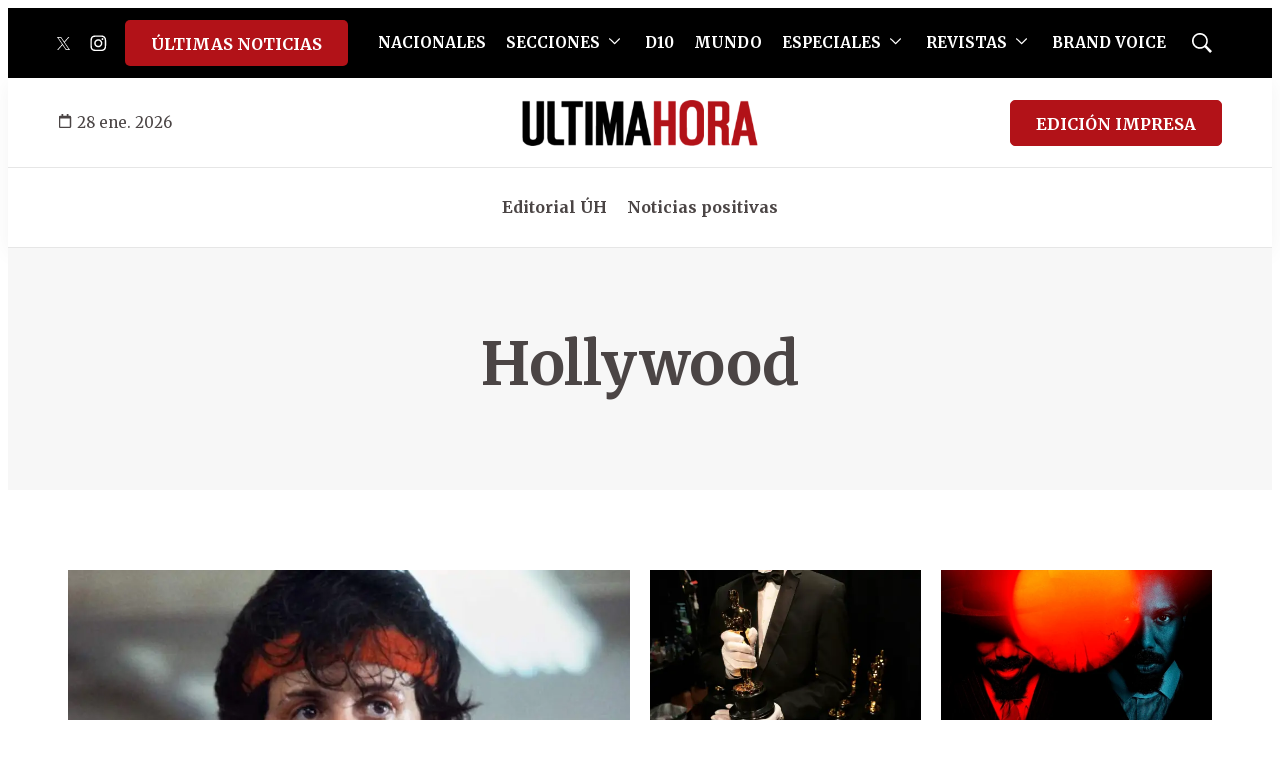

--- FILE ---
content_type: text/html;charset=UTF-8
request_url: https://www.ultimahora.com/hollywood
body_size: 43211
content:
<!DOCTYPE html>
<html class="TagPage" lang="es"data-header-hat="true"data-sticky-hat="true"
>
<head>
    <meta charset="UTF-8">

    <meta property="og:title" content="Hollywood">

    <meta property="og:url" content="https://www.ultimahora.com/hollywood">

    <meta property="og:site_name" content="Última Hora">



    <meta property="og:type" content="website">

    
    <meta name="twitter:card" content="summary_large_image"/>
    
    
    
    
    
    
    
    <meta name="twitter:site" content="@UltimaHoracom"/>
    
    
    
    <meta name="twitter:title" content="Hollywood"/>
    

    <meta property="fb:app_id" content="1386152621610888">


    <meta name="facebook-domain-verification" content="pvc2yczldz11dqun89ottpvkg1ycpq">

<style type="text/css">:root {
    --color-primary-theme: #b21218;

    
    --color-secondary-text-theme: #000000;
    
    
    
    

    
    
    
    

    
    

    
    

    --color-footer-bg-theme: #1e1e1e;
    --color-footer-text-theme: #ffffff;

    
    

    
    
    
    --color-button-hover-bg-theme: #ffffff;
    --color-button-hover-border-theme: #b21218;
    --color-button-hover-text-theme: #b21218;
    

    
    
    

    
    
}
</style>
    <style type="text/css">:root {
        --button-border-radius:5px;
    }
</style>
    <style type="text/css">:root {
  --font-1: "Arial";
  --font-2: "Times";
}

body {
  --font-1: "Merriweather";
  --font-2: "Merriweather";
}
</style>

    
        <link data-cssvarsponyfill="true" class="Webpack-css" rel="stylesheet" href="https://grupovierci.brightspotcdn.com/resource/00000184-3f0c-de12-a5f5-7fcfd62d0000/styles/default/All.min.f1d7ea7587d9c3596e28f4d30e7e3ec7.gz.css">
    <style>.Page-header-bar-logo {
z-index:99999;
}

.PageListCarouselC {
    z-index: 999999;
}</style>
<style>.NavigationItem-items {
	z-index: 999999;
}

.NavigationItem-items .NavigationLink-text {
    color: #B21218 !important;
}</style>
<meta name="viewport" content="width=device-width, initial-scale=1, minimum-scale=1, maximum-scale=5"><title>Hollywood - Última Hora | Noticias de Paraguay y el mundo, las 24 horas. Noticias nacionales e internacionales, deportes, política. Noticias de último momento.</title><link rel="canonical" href="https://www.ultimahora.com/hollywood"><meta name="brightspot.contentId" content="00000187-f24c-d045-a18f-fbee6edf0000"><link rel="apple-touch-icon"sizes="180x180"href="/apple-touch-icon.png"><link rel="icon"type="image/png"href="/favicon-32x32.png"><link rel="icon"type="image/png"href="/favicon-16x16.png"><link type="application/atom+xml" rel="alternate" title="Hollywood" href="https://www.ultimahora.com/hollywood.atom"><script type="application/ld+json">{"@context":"http://schema.org","@type":"WebPage","url":"https://www.ultimahora.com/hollywood","publisher":{"@type":"Organization","name":"Última Hora","logo":{"@type":"ImageObject","url":"https://grupovierci.brightspotcdn.com/dims4/default/c1bd538/2147483647/strip/false/crop/578x134+0+0/resize/259x60!/quality/90/?url=https%3A%2F%2Fk2-prod-grupo-vierci.s3.us-east-1.amazonaws.com%2Fbrightspot%2F61%2Fe1%2F0bb4158c4de3a5fab6a06c88e0c1%2Flogos-uh-02.png","width":259,"height":60}},"name":"Hollywood - Última Hora | Noticias de Paraguay y el mundo, las 24 horas. Noticias nacionales e internacionales, deportes, política. Noticias de último momento."}</script>

    <!-- this will add webcomponent polyfills based on browsers. As of 04/29/21 still needed for IE11 and Safari -->
    <script src="https://grupovierci.brightspotcdn.com/resource/00000184-3f0c-de12-a5f5-7fcfd62d0000/webcomponents-loader/webcomponents-loader.2938a610ca02c611209b1a5ba2884385.gz.js"></script>

    <script>
        /**
            This allows us to load the IE polyfills via feature detection so that they do not load
            needlessly in the browsers that do not need them. It also ensures they are loaded
            non async so that they load before the rest of our JS.
        */
        var head = document.getElementsByTagName('head')[0];
        if (!window.CSS || !window.CSS.supports || !window.CSS.supports('--fake-var', 0)) {
            var script = document.createElement('script');
            script.setAttribute('src', "https://grupovierci.brightspotcdn.com/resource/00000184-3f0c-de12-a5f5-7fcfd62d0000/util/IEPolyfills.min.71804c3ef534cb3d93cbe88178f4130a.gz.js");
            script.setAttribute('type', 'text/javascript');
            script.async = false;
            head.appendChild(script);
        }
    </script>
    
        <script src="https://grupovierci.brightspotcdn.com/resource/00000184-3f0c-de12-a5f5-7fcfd62d0000/styles/default/All.min.d92bdf64486237ce2ac007ffa70ec908.gz.js" async></script>
    <script async="async" src="https://www.googletagservices.com/tag/js/gpt.js"></script>

<script type="text/javascript">
    // Google tag setup
    var googletag = googletag || {};
    googletag.cmd = googletag.cmd || [];

    googletag.cmd.push(function () {
        googletag.pubads().enableSingleRequest()
        googletag.pubads().enableAsyncRendering()
        googletag.pubads().disableInitialLoad()
        googletag.enableServices()
    })

    // setup of ad slots
    var dfpAdSlotsObject = {}
    var dfpAdSlots = []
    var staticAdSlots = []
</script>

    <script async src="https://www.googletagmanager.com/gtag/js?id=G-M09447P7C2"></script>
    <script>
    window.dataLayer = window.dataLayer || [];
    function gtag(){dataLayer.push(arguments);}
    gtag('js', new Date());

    gtag('config', 'G-M09447P7C2');
    </script>


    <script async src="https://www.googletagmanager.com/gtag/js?id=UA-89051-1"></script>
    <script>
    window.dataLayer = window.dataLayer || [];
    function gtag(){dataLayer.push(arguments);}
    gtag('js', new Date());

    gtag('config', 'UA-89051-1');
    </script>

<script src="//pagead2.googlesyndication.com/pagead/js/adsbygoogle.js"></script>
    <script async src="https://www.googletagmanager.com/gtag/js?id=G-7FR896WPK3"></script>
    <script>
        window.dataLayer = window.dataLayer || [];
        function gtag(){dataLayer.push(arguments);}
        gtag('js', new Date());
        gtag('config', 'G-7FR896WPK3');
    </script>
<script>function loadScript(a){var b=document.getElementsByTagName("head")[0],c=document.createElement("script");c.type="text/javascript",c.src="https://tracker.metricool.com/resources/be.js",c.onreadystatechange=a,c.onload=a,b.appendChild(c)}loadScript(function(){beTracker.t({hash:"9fdc025821e2803b4ab809f5491f985c"})});</script>
<script>!function(){"use strict";function e(e){var t=!(arguments.length>1&&void 0!==arguments[1])||arguments[1],c=document.createElement("script");c.src=e,t?c.type="module":(c.async=!0,c.type="text/javascript",c.setAttribute("nomodule",""));var n=document.getElementsByTagName("script")[0];n.parentNode.insertBefore(c,n)}!function(t,c){!function(t,c,n){var a,o,r;n.accountId=c,null!==(a=t.marfeel)&&void 0!==a||(t.marfeel={}),null!==(o=(r=t.marfeel).cmd)&&void 0!==o||(r.cmd=[]),t.marfeel.config=n;var i="https://sdk.mrf.io/statics";e("".concat(i,"/marfeel-sdk.js?id=").concat(c),!0),e("".concat(i,"/marfeel-sdk.es5.js?id=").concat(c),!1)}(t,c,arguments.length>2&&void 0!==arguments[2]?arguments[2]:{})}(window,4427,{} /* Config */)}();

var mrfTech = window.mrfTech || 0;
function e(e){var t=!(arguments.length>1&&void 0!==arguments[1])||arguments[1],c=document.createElement("script");c.src=e,t?c.type="module":(c.async=!0,c.type="text/javascript",c.setAttribute("nomodule",""));var n=document.getElementsByTagName("script")[0];n.parentNode.insertBefore(c,n)}function t(t,c,n){var a,o,r;null!==(a=t.marfeel)&&void 0!==a||(t.marfeel={}),null!==(o=(r=t.marfeel).cmd)&&void 0!==o||(r.cmd=[]),t.marfeel.config=n,t.marfeel.config.accountId=c;var i="https://sdk.mrf.io/statics";e("".concat(i,"/marfeel-sdk.js?id=").concat(c),!0),e("".concat(i,"/marfeel-sdk.es5.js?id=").concat(c),!1)}!function(e,c){var n=arguments.length>2&&void 0!==arguments[2]?arguments[2]:{};t(e,c,n)}(window,4427,
   { pageType: mrfTech } /* Config */
);</script>
<script>let enlaces;
let intervalIdVerificar;

function verificarElemento() {
  	  enlaces = document.querySelectorAll('.PageList-nextPage a.Button');

      if (enlaces.length > 0) {
        enlaces.forEach(agregarEventoClic);
      }
      clearInterval(intervalIdVerificar);
}

function agregarEventoClic(enlace) {
  enlace.textContent = "Más notas";
  enlace.addEventListener('click', handleEnlaceClick);
}

function handleEnlaceClick(event) {
    setTimeout(() => {
    const intervalIdVerificar1 = setInterval(verificarElemento, 100);

    setTimeout(() => {
      clearInterval(intervalIdVerificar1);
    }, 3000);
  }, 100);
}

intervalIdVerificar = setInterval(verificarElemento, 100);</script>
<script>document.addEventListener('DOMContentLoaded', function () {
  // Verifica si la resolución es inferior a 768px
  if (window.matchMedia("(max-width: 768px)").matches) {
    const linkElement = document.querySelector('a.Button[data-style="pill"][href="https://editorial.elpais.com.py/elpais/newsstand"]');
    const linkElementUN = document.querySelector('div.Page-header-hamburger-menu a.Button[data-style="pill"][href="https://www.ultimahora.com/ultimas-noticias"]');

    if (linkElementUN) {
      console.log("element linkElementUN:", linkElementUN);
      // Cambia la URL del atributo href
      linkElementUN.href = "https://editorial.elpais.com.py/elpais/newsstand";

      // Cambia el texto del enlace
      linkElementUN.textContent = "EDICIÓN IMPRESA";

      // add el atributo target
      linkElementUN.setAttribute("target", "_blank");
    }

    if (linkElement) {
      console.log("element linkElement:", linkElement);
      // Cambia la URL del atributo href
      linkElement.href = "https://www.ultimahora.com/ultimas-noticias";

      // Cambia el texto del enlace
      linkElement.textContent = "ÚLTIMAS NOTICIAS";

      // Elimina el atributo target
      linkElement.removeAttribute("target");
    }
  }
});</script>
<script>let interval = null;

function startReloadInterval() {
    if (!interval) {
        interval = setInterval(() => {
            if ("scrollRestoration" in history) {
                history.scrollRestoration = "manual";
            }
            window.scrollTo(0, 0);
            window.location.reload();
        }, 600000); // 10 minutos
    }
}

function stopReloadInterval() {
    if (interval) {
        clearInterval(interval);
        interval = null;
    }
}

// Verificar estado inicial cuando la página carga
document.addEventListener("DOMContentLoaded", () => {
    if (document.hidden) {
        startReloadInterval();
    }
});

// Manejar cambios de visibilidad
document.addEventListener("visibilitychange", () => {
    if (document.hidden) {
        startReloadInterval();
    } else {
        stopReloadInterval();
    }
});</script>
<script>
        var link = document.createElement('link');
        link.setAttribute('href', '//fonts.googleapis.com/css?family=Merriweather:300,400,700|Merriweather:300,400,700');
        var relList = link.relList;

        if (relList && relList.supports('preload')) {
            link.setAttribute('as', 'style');
            link.setAttribute('rel', 'preload');
            link.setAttribute('onload', 'this.rel="stylesheet"');
            link.setAttribute('crossorigin', 'anonymous');
        } else {
            link.setAttribute('rel', 'stylesheet');
        }

        head.appendChild(link);
    </script>
</head>

<body class="Page-body">
    <!-- Putting icons here, so we don't have to include in a bunch of -body hbs's -->
<svg xmlns="http://www.w3.org/2000/svg" style="display:none" id="iconsMap">
    <symbol id="mono-icon-facebook" viewBox="0 0 10 19">
        <path fill-rule="evenodd" d="M2.707 18.25V10.2H0V7h2.707V4.469c0-1.336.375-2.373 1.125-3.112C4.582.62 5.578.25
        6.82.25c1.008 0 1.828.047 2.461.14v2.848H7.594c-.633 0-1.067.14-1.301.422-.188.235-.281.61-.281
        1.125V7H9l-.422 3.2H6.012v8.05H2.707z"></path>
    </symbol>
    <symbol id="action-icon-facebook" viewBox="0 0 7 12" xmlns="http://www.w3.org/2000/svg">
        <g stroke="none" stroke-width="1" fill="none" fill-rule="evenodd">
            <g transform="translate(-112.000000, -395.000000)" fill="#FFFFFF">
                <g transform="translate(100.000000, 386.000000)">
                    <g transform="translate(12.000000, 9.000000)">
                        <path d="M1.777125,12 L1.777125,6.48659606 L0,6.48659606 L0,4.05412254 L1.777125,4.05412254
                        L1.777125,3.10626869 C1.777125,1.47184919 2.99976923,0 4.50308654,0 L6.46153846,0 L6.46153846,2.43247352
                        L4.50308654,2.43247352 C4.28864423,2.43247352 4.03846154,2.69376172 4.03846154,3.08498454 L4.03846154,4.05412254
                        L6.46153846,4.05412254 L6.46153846,6.48659606 L4.03846154,6.48659606 L4.03846154,12"/>
                    </g>
                </g>
            </g>
        </g>
    </symbol>
    <symbol id="mono-icon-instagram" viewBox="0 0 17 17">
        <g>
            <path fill-rule="evenodd" d="M8.281 4.207c.727 0 1.4.182 2.022.545a4.055 4.055 0 0 1 1.476 1.477c.364.62.545 1.294.545 2.021 0 .727-.181 1.4-.545 2.021a4.055 4.055 0 0 1-1.476 1.477 3.934 3.934 0 0 1-2.022.545c-.726 0-1.4-.182-2.021-.545a4.055 4.055 0 0 1-1.477-1.477 3.934 3.934 0 0 1-.545-2.021c0-.727.182-1.4.545-2.021A4.055 4.055 0 0 1 6.26 4.752a3.934 3.934 0 0 1 2.021-.545zm0 6.68a2.54 2.54 0 0 0 1.864-.774 2.54 2.54 0 0 0 .773-1.863 2.54 2.54 0 0 0-.773-1.863 2.54 2.54 0 0 0-1.864-.774 2.54 2.54 0 0 0-1.863.774 2.54 2.54 0 0 0-.773 1.863c0 .727.257 1.348.773 1.863a2.54 2.54 0 0 0 1.863.774zM13.45 4.03c-.023.258-.123.48-.299.668a.856.856 0 0 1-.65.281.913.913 0 0 1-.668-.28.913.913 0 0 1-.281-.669c0-.258.094-.48.281-.668a.913.913 0 0 1 .668-.28c.258 0 .48.093.668.28.187.188.281.41.281.668zm2.672.95c.023.656.035 1.746.035 3.269 0 1.523-.017 2.62-.053 3.287-.035.668-.134 1.248-.298 1.74a4.098 4.098 0 0 1-.967 1.53 4.098 4.098 0 0 1-1.53.966c-.492.164-1.072.264-1.74.3-.668.034-1.763.052-3.287.052-1.523 0-2.619-.018-3.287-.053-.668-.035-1.248-.146-1.74-.334a3.747 3.747 0 0 1-1.53-.931 4.098 4.098 0 0 1-.966-1.53c-.164-.492-.264-1.072-.299-1.74C.424 10.87.406 9.773.406 8.25S.424 5.63.46 4.963c.035-.668.135-1.248.299-1.74.21-.586.533-1.096.967-1.53A4.098 4.098 0 0 1 3.254.727c.492-.164 1.072-.264 1.74-.3C5.662.394 6.758.376 8.281.376c1.524 0 2.62.018 3.287.053.668.035 1.248.135 1.74.299a4.098 4.098 0 0 1 2.496 2.496c.165.492.27 1.078.317 1.757zm-1.687 7.91c.14-.399.234-1.032.28-1.899.024-.515.036-1.242.036-2.18V7.689c0-.961-.012-1.688-.035-2.18-.047-.89-.14-1.524-.281-1.899a2.537 2.537 0 0 0-1.512-1.511c-.375-.14-1.008-.235-1.899-.282a51.292 51.292 0 0 0-2.18-.035H7.72c-.938 0-1.664.012-2.18.035-.867.047-1.5.141-1.898.282a2.537 2.537 0 0 0-1.512 1.511c-.14.375-.234 1.008-.281 1.899a51.292 51.292 0 0 0-.036 2.18v1.125c0 .937.012 1.664.036 2.18.047.866.14 1.5.28 1.898.306.726.81 1.23 1.513 1.511.398.141 1.03.235 1.898.282.516.023 1.242.035 2.18.035h1.125c.96 0 1.687-.012 2.18-.035.89-.047 1.523-.141 1.898-.282.726-.304 1.23-.808 1.512-1.511z"></path>
        </g>
    </symbol>
    <symbol id="mono-icon-contactUs" viewBox="0 0 512 512">
        <path d="M64 112c-8.8 0-16 7.2-16 16v22.1L220.5 291.7c20.7 17 50.4 17 71.1 0L464 150.1V128c0-8.8-7.2-16-16-16H64zM48 212.2V384c0 8.8 7.2 16 16 16H448c8.8 0 16-7.2 16-16V212.2L322 328.8c-38.4 31.5-93.7 31.5-132 0L48 212.2zM0 128C0 92.7 28.7 64 64 64H448c35.3 0 64 28.7 64 64V384c0 35.3-28.7 64-64 64H64c-35.3 0-64-28.7-64-64V128z"/>
    </symbol>
    <symbol id="mono-icon-login" viewBox="0 0 512 512">
        <path d="M406.5 399.6C387.4 352.9 341.5 320 288 320H224c-53.5 0-99.4 32.9-118.5 79.6C69.9 362.2 48 311.7 48 256C48 141.1 141.1 48 256 48s208 93.1 208 208c0 55.7-21.9 106.2-57.5 143.6zm-40.1 32.7C334.4 452.4 296.6 464 256 464s-78.4-11.6-110.5-31.7c7.3-36.7 39.7-64.3 78.5-64.3h64c38.8 0 71.2 27.6 78.5 64.3zM256 512A256 256 0 1 0 256 0a256 256 0 1 0 0 512zm0-272a40 40 0 1 1 0-80 40 40 0 1 1 0 80zm-88-40a88 88 0 1 0 176 0 88 88 0 1 0 -176 0z"/>
    </symbol>
    <symbol id="mono-icon-mailto" viewBox="0 0 512 512">
        <g>
            <path d="M67,148.7c11,5.8,163.8,89.1,169.5,92.1c5.7,3,11.5,4.4,20.5,4.4c9,0,14.8-1.4,20.5-4.4c5.7-3,158.5-86.3,169.5-92.1
                c4.1-2.1,11-5.9,12.5-10.2c2.6-7.6-0.2-10.5-11.3-10.5H257H65.8c-11.1,0-13.9,3-11.3,10.5C56,142.9,62.9,146.6,67,148.7z"></path>
            <path d="M455.7,153.2c-8.2,4.2-81.8,56.6-130.5,88.1l82.2,92.5c2,2,2.9,4.4,1.8,5.6c-1.2,1.1-3.8,0.5-5.9-1.4l-98.6-83.2
                c-14.9,9.6-25.4,16.2-27.2,17.2c-7.7,3.9-13.1,4.4-20.5,4.4c-7.4,0-12.8-0.5-20.5-4.4c-1.9-1-12.3-7.6-27.2-17.2l-98.6,83.2
                c-2,2-4.7,2.6-5.9,1.4c-1.2-1.1-0.3-3.6,1.7-5.6l82.1-92.5c-48.7-31.5-123.1-83.9-131.3-88.1c-8.8-4.5-9.3,0.8-9.3,4.9
                c0,4.1,0,205,0,205c0,9.3,13.7,20.9,23.5,20.9H257h185.5c9.8,0,21.5-11.7,21.5-20.9c0,0,0-201,0-205
                C464,153.9,464.6,148.7,455.7,153.2z"></path>
        </g>
    </symbol>
    <svg id="action-icon-mailto" viewBox="0 0 20 14" xmlns="http://www.w3.org/2000/svg">
        <g stroke="none" stroke-width="1" fill="none" fill-rule="evenodd" stroke-linecap="round" stroke-linejoin="round">
            <g transform="translate(-245.000000, -2697.000000)" stroke="#000000">
                <g transform="translate(100.000000, 1138.000000)">
                    <g transform="translate(0.000000, 132.000000)">
                        <g transform="translate(0.000000, 1419.000000)">
                            <g transform="translate(140.000000, 0.000000)">
                                <g transform="translate(6.000000, 9.000000)">
                                    <path d="M17.5909091,10.6363636 C17.5909091,11.3138182 17.0410909,11.8636364 16.3636364,11.8636364
                                    L1.63636364,11.8636364 C0.958909091,11.8636364 0.409090909,11.3138182 0.409090909,10.6363636
                                    L0.409090909,1.63636364 C0.409090909,0.958090909 0.958909091,0.409090909 1.63636364,0.409090909
                                    L16.3636364,0.409090909 C17.0410909,0.409090909 17.5909091,0.958090909 17.5909091,1.63636364
                                    L17.5909091,10.6363636 L17.5909091,10.6363636 Z"/>
                                    <polyline points="17.1818182 0.818181818 9 7.36363636 0.818181818 0.818181818"/>
                                </g>
                            </g>
                        </g>
                    </g>
                </g>
            </g>
        </g>
    </svg>
    <symbol id="mono-icon-spotify" viewBox="0 0 170.1 170.1" xml:space="preserve">
        <g>
            <g>
                <g>
                    <path d="M85,1.3C38.8,1.3,1.3,38.8,1.3,85c0,46.3,37.5,83.7,83.7,83.7c46.3,0,83.7-37.5,83.7-83.7
                        C168.8,38.8,131.3,1.3,85,1.3z M123.4,122.1c-1.5,2.5-4.7,3.2-7.2,1.7c-19.7-12-44.4-14.7-73.6-8.1c-2.8,0.6-5.6-1.1-6.2-3.9
                        c-0.6-2.8,1.1-5.6,3.9-6.2c31.9-7.3,59.3-4.2,81.3,9.3C124.2,116.4,124.9,119.6,123.4,122.1z M133.7,99.3c-1.9,3.1-5.9,4-9,2.2
                        c-22.5-13.8-56.8-17.8-83.4-9.8c-3.5,1-7.1-0.9-8.1-4.3c-1-3.5,0.9-7.1,4.4-8.1c30.4-9.2,68.2-4.8,94.1,11.1
                        C134.6,92.2,135.6,96.2,133.7,99.3z M134.6,75.5c-27-16-71.5-17.5-97.3-9.7c-4.1,1.3-8.5-1.1-9.8-5.2c-1.3-4.1,1.1-8.5,5.2-9.8
                        c29.6-9,78.8-7.2,109.8,11.2c3.7,2.2,4.9,7,2.7,10.7C143.1,76.5,138.3,77.7,134.6,75.5z"/>
                </g>
            </g>
        </g>
    </symbol>
    <symbol id="mono-icon-print" viewBox="0 0 12 12">
        <g fill-rule="evenodd">
            <path fill-rule="nonzero" d="M9 10V7H3v3H1a1 1 0 0 1-1-1V4a1 1 0 0 1 1-1h10a1 1 0 0 1 1 1v3.132A2.868 2.868 0 0 1 9.132 10H9zm.5-4.5a1 1 0 1 0 0-2 1 1 0 0 0 0 2zM3 0h6v2H3z"></path>
            <path d="M4 8h4v4H4z"></path>
        </g>
    </symbol>
    <symbol id="action-icon-print" viewBox="0 0 20 18" xmlns="http://www.w3.org/2000/svg">
        <g stroke="none" stroke-width="1" fill="none" fill-rule="evenodd" stroke-linecap="round" stroke-linejoin="round">
            <g transform="translate(-280.000000, -2695.000000)" stroke="#000000" stroke-width="0.9">
                <g transform="translate(100.000000, 1138.000000)">
                    <g transform="translate(0.000000, 132.000000)">
                        <g transform="translate(0.000000, 1419.000000)">
                            <g transform="translate(140.000000, 0.000000)">
                                <g transform="translate(35.000000, 0.000000)">
                                    <g transform="translate(6.000000, 7.000000)">
                                        <path d="M4.125,12.375 L1.875,12.375 C1.05,12.375 0.375,11.7 0.375,10.875 L0.375,6.375
                                        C0.375,5.55 1.05,4.875 1.875,4.875 L16.125,4.875 C16.95075,4.875 17.625,5.55 17.625,6.375
                                        L17.625,10.875 C17.625,11.7 16.95075,12.375 16.125,12.375 L13.875,12.375"/>
                                        <g transform="translate(4.125000, 0.375000)">
                                            <polyline id="Stroke-2384" points="0 3 0 0 7.5 0 9.75 2.25 9.75 3"/>
                                            <polygon id="Stroke-2385" points="0 15.75 9.75 15.75 9.75 9.75 0 9.75"/>
                                        </g>
                                        <path d="M3.375,7.125 C3.375,7.539 3.03975,7.875 2.625,7.875 C2.211,7.875 1.875,7.539
                                        1.875,7.125 C1.875,6.71025 2.211,6.375 2.625,6.375 C3.03975,6.375 3.375,6.71025 3.375,7.125
                                        L3.375,7.125 Z"/>
                                        <line x1="5.625" y1="11.625" x2="12.375" y2="11.625" id="Stroke-2387"/>
                                        <line x1="5.625" y1="13.125" x2="12.375" y2="13.125" id="Stroke-2388"/>
                                        <line x1="5.625" y1="14.625" x2="12.375" y2="14.625" id="Stroke-2389"/>
                                        <polyline points="11.625 0.375 11.625 2.625 13.875 2.625"/>
                                    </g>
                                </g>
                            </g>
                        </g>
                    </g>
                </g>
            </g>
        </g>
    </symbol>
    <symbol id="mono-icon-copylink" viewBox="0 0 12 12">
        <g fill-rule="evenodd">
            <path d="M10.199 2.378c.222.205.4.548.465.897.062.332.016.614-.132.774L8.627 6.106c-.187.203-.512.232-.75-.014a.498.498 0 0 0-.706.028.499.499 0 0 0 .026.706 1.509 1.509 0 0 0 2.165-.04l1.903-2.06c.37-.398.506-.98.382-1.636-.105-.557-.392-1.097-.77-1.445L9.968.8C9.591.452 9.03.208 8.467.145 7.803.072 7.233.252 6.864.653L4.958 2.709a1.509 1.509 0 0 0 .126 2.161.5.5 0 1 0 .68-.734c-.264-.218-.26-.545-.071-.747L7.597 1.33c.147-.16.425-.228.76-.19.353.038.71.188.931.394l.91.843.001.001zM1.8 9.623c-.222-.205-.4-.549-.465-.897-.062-.332-.016-.614.132-.774l1.905-2.057c.187-.203.512-.232.75.014a.498.498 0 0 0 .706-.028.499.499 0 0 0-.026-.706 1.508 1.508 0 0 0-2.165.04L.734 7.275c-.37.399-.506.98-.382 1.637.105.557.392 1.097.77 1.445l.91.843c.376.35.937.594 1.5.656.664.073 1.234-.106 1.603-.507L7.04 9.291a1.508 1.508 0 0 0-.126-2.16.5.5 0 0 0-.68.734c.264.218.26.545.071.747l-1.904 2.057c-.147.16-.425.228-.76.191-.353-.038-.71-.188-.931-.394l-.91-.843z"></path>
            <path d="M8.208 3.614a.5.5 0 0 0-.707.028L3.764 7.677a.5.5 0 0 0 .734.68L8.235 4.32a.5.5 0 0 0-.027-.707"></path>
        </g>
    </symbol>
    <symbol id="mono-icon-linkedin" viewBox="0 0 14 14" xmlns="http://www.w3.org/2000/svg">
        <path d="M9.245 7.318c-.704 0-1.273.57-1.273 1.273v4.454H4.79s.038-7.636 0-8.272h3.182v.945s.985-.919 2.507-.919c1.884 0 3.22 1.364 3.22 4.012v4.234h-3.182V8.591c0-.703-.57-1.273-1.272-1.273zM1.92 3.5h-.018C.94 3.5.318 2.748.318 1.921.318 1.075.96.386 1.94.386s1.583.712 1.603 1.557c0 .828-.622 1.557-1.622 1.557zm1.597 9.545H.336V4.773h3.181v8.272z" fill-rule="evenodd"/>
    </symbol>
    <symbol id="action-icon-linkedin" viewBox="0 0 14 14" xmlns="http://www.w3.org/2000/svg">
        <g stroke="none" stroke-width="1" fill="none" fill-rule="evenodd">
            <g transform="translate(-214.000000, -394.000000)" fill="#FFFFFF">
                <g transform="translate(100.000000, 386.000000)">
                    <g transform="translate(114.318373, 8.386273)">
                        <path d="M8.92627273,6.93190909 C8.22309091,6.93190909 7.65354545,7.50209091 7.65354545,8.20463636
                        L7.65354545,12.6591818 L4.47172727,12.6591818 C4.47172727,12.6591818 4.50927273,5.02281818
                        4.47172727,4.38645455 L7.65354545,4.38645455 L7.65354545,5.33145455 C7.65354545,5.33145455
                        8.63863636,4.41318182 10.1601818,4.41318182 C12.0444545,4.41318182 13.3808182,5.77690909
                        13.3808182,8.42481818 L13.3808182,12.6591818 L10.199,12.6591818 L10.199,8.20463636 C10.199,7.50209091
                        9.62945455,6.93190909 8.92627273,6.93190909 L8.92627273,6.93190909 Z M1.60172727,3.11372727
                        L1.58327273,3.11372727 C0.621727273,3.11372727 0,2.36154545 0,1.53490909 C0,0.689181818
                        0.640818182,1.77635684e-15 1.62081818,1.77635684e-15 C2.60145455,1.77635684e-15 3.20409091,0.711454545
                        3.22318182,1.55718182 C3.22318182,2.38445455 2.60145455,3.11372727 1.60172727,3.11372727 L1.60172727,3.11372727
                        Z M3.199,12.6591818 L0.0171818182,12.6591818 L0.0171818182,4.38645455 L3.199,4.38645455 L3.199,12.6591818 Z"/>
                    </g>
                </g>
            </g>
        </g>
    </symbol>
    <symbol id="download" xmlns="http://www.w3.org/2000/svg" width="24" height="24" viewBox="0 0 24 24">
    <g fill="none" fill-rule="evenodd">
        <g>
            <g>
                <g>
                    <path d="M0 0H24V24H0z" transform="translate(-802.000000, -1914.000000) translate(0.000000, 1756.000000) translate(802.000000, 158.000000)"/>
                    <path fill="#000" fill-rule="nonzero" d="M12 2C6.49 2 2 6.49 2 12s4.49 10 10 10 10-4.49 10-10S17.51 2 12 2zm-1 8V6h2v4h3l-4 4-4-4h3zm6 7H7v-2h10v2z" transform="translate(-802.000000, -1914.000000) translate(0.000000, 1756.000000) translate(802.000000, 158.000000)"/>
                </g>
            </g>
        </g>
    </g>
    </symbol>
    <symbol id="mono-icon-pinterest" viewBox="0 0 512 512">
        <g>
            <path d="M256,32C132.3,32,32,132.3,32,256c0,91.7,55.2,170.5,134.1,205.2c-0.6-15.6-0.1-34.4,3.9-51.4
                c4.3-18.2,28.8-122.1,28.8-122.1s-7.2-14.3-7.2-35.4c0-33.2,19.2-58,43.2-58c20.4,0,30.2,15.3,30.2,33.6
                c0,20.5-13.1,51.1-19.8,79.5c-5.6,23.8,11.9,43.1,35.4,43.1c42.4,0,71-54.5,71-119.1c0-49.1-33.1-85.8-93.2-85.8
                c-67.9,0-110.3,50.7-110.3,107.3c0,19.5,5.8,33.3,14.8,43.9c4.1,4.9,4.7,6.9,3.2,12.5c-1.1,4.1-3.5,14-4.6,18
                c-1.5,5.7-6.1,7.7-11.2,5.6c-31.3-12.8-45.9-47-45.9-85.6c0-63.6,53.7-139.9,160.1-139.9c85.5,0,141.8,61.9,141.8,128.3
                c0,87.9-48.9,153.5-120.9,153.5c-24.2,0-46.9-13.1-54.7-27.9c0,0-13,51.6-15.8,61.6c-4.7,17.3-14,34.5-22.5,48
                c20.1,5.9,41.4,9.2,63.5,9.2c123.7,0,224-100.3,224-224C480,132.3,379.7,32,256,32z"></path>
        </g>
    </symbol>
    <symbol id="action-icon-pinterest" viewBox="0 0 30 30" xmlns="http://www.w3.org/1999/xlink">
        <g stroke="none" stroke-width="1" fill="none" fill-rule="evenodd">
            <g transform="translate(-135.000000, -526.000000)">
                <g transform="translate(100.000000, 526.000000)">
                    <g transform="translate(35.000000, 0.000000)">
                        <circle fill="#BD081C" cx="15" cy="15" r="15"/>
                        <path d="M10.125,13.6640625 C10.125,13.1015597 10.2226553,12.5716171 10.4179687,12.0742188 C10.6132822,11.5768204
                            10.8828108,11.143231 11.2265625,10.7734375 C11.5703142,10.403644 11.9661436,10.0833347 12.4140625,9.8125
                            C12.8619814,9.54166531 13.3437474,9.33854234 13.859375,9.203125 C14.3750026,9.06770766 14.901039,9 15.4375,9
                            C16.2604208,9 17.0260381,9.17317535 17.734375,9.51953125 C18.4427119,9.86588715 19.018227,10.3697884
                            19.4609375,11.03125 C19.903648,11.6927116 20.125,12.4401 20.125,13.2734375 C20.125,13.77344 20.0755213,14.2630184
                            19.9765625,14.7421875 C19.8776037,15.2213566 19.7213552,15.6822895 19.5078125,16.125 C19.2942698,16.5677105
                            19.0338557,16.9570296 18.7265625,17.2929688 C18.4192693,17.6289079 18.0416689,17.8971344 17.59375,18.0976562
                            C17.1458311,18.2981781 16.6536485,18.3984375 16.1171875,18.3984375 C15.7630191,18.3984375 15.4114601,18.315105
                            15.0625,18.1484375 C14.7135399,17.98177 14.4635424,17.7526056 14.3125,17.4609375 C14.2604164,17.6640635
                            14.1875005,17.9570293 14.09375,18.3398438 C13.9999995,18.7226582 13.9388022,18.9700515 13.9101562,19.0820312
                            C13.8815103,19.194011 13.8281254,19.378905 13.75,19.6367188 C13.6718746,19.8945325 13.604167,20.0794265
                            13.546875,20.1914062 C13.489583,20.303386 13.4062505,20.4661448 13.296875,20.6796875 C13.1874995,20.8932302
                            13.067709,21.0950511 12.9375,21.2851562 C12.807291,21.4752614 12.6458343,21.7005195 12.453125,21.9609375
                            L12.34375,22 L12.2734375,21.921875 C12.1953121,21.1041626 12.15625,20.6145841 12.15625,20.453125
                            C12.15625,19.9739559 12.212239,19.4362009 12.3242187,18.8398438 C12.4361985,18.2434866 12.6093738,17.4947962
                            12.84375,16.59375 C13.0781262,15.6927038 13.2135415,15.1640633 13.25,15.0078125 C13.0833325,14.6692691
                            13,14.2291694 13,13.6875 C13,13.2552062 13.1354153,12.8489602 13.40625,12.46875 C13.6770847,12.0885398
                            14.0208312,11.8984375 14.4375,11.8984375 C14.7552099,11.8984375 15.0026033,12.0039052 15.1796875,12.2148438
                            C15.3567717,12.4257823 15.4453125,12.6927067 15.4453125,13.015625 C15.4453125,13.3593767 15.3307303,13.8567676
                            15.1015625,14.5078125 C14.8723947,15.1588574 14.7578125,15.6458317 14.7578125,15.96875 C14.7578125,16.2968766
                            14.8749988,16.5690093 15.109375,16.7851562 C15.3437512,17.0013032 15.6276025,17.109375 15.9609375,17.109375
                            C16.2473973,17.109375 16.5130196,17.0442715 16.7578125,16.9140625 C17.0026054,16.7838535 17.2070304,16.606772
                            17.3710937,16.3828125 C17.5351571,16.158853 17.6809889,15.9114597 17.8085937,15.640625 C17.9361986,15.3697903
                            18.0351559,15.0820328 18.1054687,14.7773438 C18.1757816,14.4726547 18.2278644,14.1835951 18.2617187,13.9101562
                            C18.2955731,13.6367174 18.3125,13.3776054 18.3125,13.1328125 C18.3125,12.2317663 18.0273466,11.5299504
                            17.4570312,11.0273438 C16.8867159,10.5247371 16.1432337,10.2734375 15.2265625,10.2734375 C14.1848906,10.2734375
                            13.3151077,10.6106737 12.6171875,11.2851562 C11.9192673,11.9596388 11.5703125,12.815099 11.5703125,13.8515625
                            C11.5703125,14.0807303 11.6028643,14.3020823 11.6679687,14.515625 C11.7330732,14.7291677 11.803385,14.8984369
                            11.8789062,15.0234375 C11.9544275,15.1484381 12.0247393,15.2669265 12.0898437,15.3789062 C12.1549482,15.490886
                            12.1875,15.5703123 12.1875,15.6171875 C12.1875,15.7630216 12.1484379,15.9531238 12.0703125,16.1875
                            C11.9921871,16.4218762 11.8958339,16.5390625 11.78125,16.5390625 C11.7708333,16.5390625 11.7265629,16.5312501
                            11.6484375,16.515625 C11.3828112,16.4374996 11.1471364,16.2916677 10.9414062,16.078125 C10.7356761,15.8645823
                            10.5768235,15.618491 10.4648437,15.3398438 C10.352864,15.0611965 10.2682295,14.7799493 10.2109375,14.4960938
                            C10.1536455,14.2122382 10.125,13.9348972 10.125,13.6640625 Z" fill="#FFFFFF"/>
                    </g>
                </g>
            </g>
        </g>
    </symbol>
    <symbol id="icon-fullscreen" xmlns="http://www.w3.org/2000/svg" fill="white" viewBox="0 0 1024 1024">
       <path d="M290 236.4l43.9-43.9a8.01 8.01 0 0 0-4.7-13.6L169 160c-5.1-.6-9.5 3.7-8.9 8.9L179 329.1c.8 6.6 8.9 9.4 13.6 4.7l43.7-43.7L370 423.7c3.1 3.1 8.2 3.1 11.3 0l42.4-42.3c3.1-3.1 3.1-8.2 0-11.3L290 236.4zm352.7 187.3c3.1 3.1 8.2 3.1 11.3 0l133.7-133.6 43.7 43.7a8.01 8.01 0 0 0 13.6-4.7L863.9 169c.6-5.1-3.7-9.5-8.9-8.9L694.8 179c-6.6.8-9.4 8.9-4.7 13.6l43.9 43.9L600.3 370a8.03 8.03 0 0 0 0 11.3l42.4 42.4zM845 694.9c-.8-6.6-8.9-9.4-13.6-4.7l-43.7 43.7L654 600.3a8.03 8.03 0 0 0-11.3 0l-42.4 42.3a8.03 8.03 0 0 0 0 11.3L734 787.6l-43.9 43.9a8.01 8.01 0 0 0 4.7 13.6L855 864c5.1.6 9.5-3.7 8.9-8.9L845 694.9zm-463.7-94.6a8.03 8.03 0 0 0-11.3 0L236.3 733.9l-43.7-43.7a8.01 8.01 0 0 0-13.6 4.7L160.1 855c-.6 5.1 3.7 9.5 8.9 8.9L329.2 845c6.6-.8 9.4-8.9 4.7-13.6L290 787.6 423.7 654c3.1-3.1 3.1-8.2 0-11.3l-42.4-42.4z"/>
    </symbol>
    <symbol id="mono-icon-tumblr" viewBox="0 0 512 512">
        <g>
            <path d="M321.2,396.3c-11.8,0-22.4-2.8-31.5-8.3c-6.9-4.1-11.5-9.6-14-16.4c-2.6-6.9-3.6-22.3-3.6-46.4V224h96v-64h-96V48h-61.9
                c-2.7,21.5-7.5,44.7-14.5,58.6c-7,13.9-14,25.8-25.6,35.7c-11.6,9.9-25.6,17.9-41.9,23.3V224h48v140.4c0,19,2,33.5,5.9,43.5
                c4,10,11.1,19.5,21.4,28.4c10.3,8.9,22.8,15.7,37.3,20.5c14.6,4.8,31.4,7.2,50.4,7.2c16.7,0,30.3-1.7,44.7-5.1
                c14.4-3.4,30.5-9.3,48.2-17.6v-65.6C363.2,389.4,342.3,396.3,321.2,396.3z"></path>
        </g>
    </symbol>
    <symbol id="mono-icon-twitter" viewBox="15 10 100 106">
        <g transform="scale(2.1) translate(6, 5)">
            <path d="M5.91992,6l14.66211,21.375l-14.35156,16.625h3.17969l12.57617,-14.57812l10,14.57813h12.01367l-15.31836,-22.33008l13.51758,-15.66992h-3.16992l-11.75391,13.61719l-9.3418,-13.61719zM9.7168,8h7.16406l23.32227,34h-7.16406z"></path>
        </g>
    </symbol>
    <symbol id="action-icon-twitter" viewBox="0 0 30 30" xmlns="http://www.w3.org/2000/svg">
        <g stroke="none" stroke-width="1" fill="none" fill-rule="evenodd">
            <g transform="translate(-170.000000, -526.000000)">
                <g transform="translate(100.000000, 526.000000)">
                    <g transform="translate(70.000000, 0.000000)">
                        <circle fill="#000000
                        " cx="15" cy="15" r="15"/>
                        <g transform="translate(8.000000, 8.000000) scale(0.3)" fill="#FFFFFF">
                            <path d="M 5.9199219 6 L 20.582031 27.375 L 6.2304688 44 L 9.4101562 44 L 21.986328 29.421875 L 31.986328 44 L 44 44 L 28.681641 21.669922 L 42.199219 6 L 39.029297 6 L 27.275391 19.617188 L 17.933594 6 L 5.9199219 6 z M 9.7167969 8 L 16.880859 8 L 40.203125 42 L 33.039062 42 L 9.7167969 8 z"/>
                        </g>
                    </g>
                </g>
            </g>
        </g>
    </symbol>
    <symbol id="mono-icon-youtube" viewBox="0 0 512 512">
        <g>
            <path fill-rule="evenodd" d="M508.6,148.8c0-45-33.1-81.2-74-81.2C379.2,65,322.7,64,265,64c-3,0-6,0-9,0s-6,0-9,0c-57.6,0-114.2,1-169.6,3.6
                c-40.8,0-73.9,36.4-73.9,81.4C1,184.6-0.1,220.2,0,255.8C-0.1,291.4,1,327,3.4,362.7c0,45,33.1,81.5,73.9,81.5
                c58.2,2.7,117.9,3.9,178.6,3.8c60.8,0.2,120.3-1,178.6-3.8c40.9,0,74-36.5,74-81.5c2.4-35.7,3.5-71.3,3.4-107
                C512.1,220.1,511,184.5,508.6,148.8z M207,353.9V157.4l145,98.2L207,353.9z"></path>
        </g>
    </symbol>
    <symbol id="mono-icon-whatsapp" viewBox="0 0 16 16" xmlns="http://www.w3.org/2000/svg">
        <path d="M8.083 0c1.054 0 2.062.207 3.023.62.961.414 1.79.968 2.486 1.664a7.871 7.871 0 0 1 1.664 2.486c.413.961.62 1.969.62 3.023a7.573 7.573 0 0 1-.62 3.024 7.871 7.871 0 0 1-1.664 2.485 7.871 7.871 0 0 1-2.486 1.664 7.573 7.573 0 0 1-3.023.62 7.674 7.674 0 0 1-3.773-.971L0 16l1.406-4.186-.165-.285a7.603 7.603 0 0 1-.952-3.736c0-1.054.207-2.062.62-3.023a7.871 7.871 0 0 1 1.665-2.486A7.886 7.886 0 0 1 5.054.62 7.61 7.61 0 0 1 8.083 0zM5.488 3.98a.782.782 0 0 0-.537.227c-.435.41-.685.886-.75 1.427l-.015.206v.082c-.007.6.238 1.268.734 2.006.524.771 1.033 1.409 1.53 1.912.496.503 1.081.91 1.757 1.22.916.427 1.57.64 1.964.64.323 0 .675-.091 1.054-.274.379-.182.623-.408.734-.677.117-.296.175-.558.175-.785a.44.44 0 0 0-.02-.155c-.035-.062-.343-.245-.925-.548-.583-.303-.919-.455-1.008-.455-.09 0-.269.169-.538.507-.268.33-.454.496-.558.496a.459.459 0 0 1-.227-.073c-.655-.33-1.175-.678-1.56-1.043-.47-.441-.82-.913-1.055-1.417a.296.296 0 0 1-.052-.155c0-.068.12-.229.357-.48.238-.252.356-.45.356-.594 0-.049-.086-.307-.258-.776a45.177 45.177 0 0 0-.341-.91c-.055-.144-.109-.239-.16-.283-.052-.045-.143-.068-.274-.068-.048 0-.114-.005-.197-.015a1.645 1.645 0 0 0-.186-.016z" fill-rule="nonzero"/>
    <symbol id="mono-icon-tiktok" viewBox="0 0 512 512">
        <path d="M412.19,118.66a109.27,109.27,0,0,1-9.45-5.5,132.87,132.87,0,0,1-24.27-20.62c-18.1-20.71-24.86-41.72-27.35-56.43h.1C349.14,23.9,350,16,350.13,16H267.69V334.78c0,4.28,0,8.51-.18,12.69,0,.52-.05,1-.08,1.56,0,.23,0,.47-.05.71,0,.06,0,.12,0,.18a70,70,0,0,1-35.22,55.56,68.8,68.8,0,0,1-34.11,9c-38.41,0-69.54-31.32-69.54-70s31.13-70,69.54-70a68.9,68.9,0,0,1,21.41,3.39l.1-83.94a153.14,153.14,0,0,0-118,34.52,161.79,161.79,0,0,0-35.3,43.53c-3.48,6-16.61,30.11-18.2,69.24-1,22.21,5.67,45.22,8.85,54.73v.2c2,5.6,9.75,24.71,22.38,40.82A167.53,167.53,0,0,0,115,470.66v-.2l.2.2C155.11,497.78,199.36,496,199.36,496c7.66-.31,33.32,0,62.46-13.81,32.32-15.31,50.72-38.12,50.72-38.12a158.46,158.46,0,0,0,27.64-45.93c7.46-19.61,9.95-43.13,9.95-52.53V176.49c1,.6,14.32,9.41,14.32,9.41s19.19,12.3,49.13,20.31c21.48,5.7,50.42,6.9,50.42,6.9V131.27C453.86,132.37,433.27,129.17,412.19,118.66Z"></path>
    </symbol>
    <symbol id="mono-icon-whatsapp" viewBox="0 0 24 25">
        <g fill-rule="evenodd">
            <path fill-rule="nonzero" d="M17.492 14.446c-.298-.149-1.765-.87-2.04-.97-.273-.1-.472-.15-.67.149-.2.299-.772.97-.946 1.17-.174.2-.348.224-.646.075-.299-.15-1.26-.465-2.4-1.482-.888-.791-1.487-1.769-1.661-2.067-.174-.3-.019-.46.13-.61.135-.133.299-.348.448-.523.15-.174.2-.298.299-.497.1-.2.05-.374-.025-.523-.075-.15-.672-1.619-.92-2.217-.243-.582-.489-.503-.672-.512-.174-.009-.373-.01-.572-.01-.2 0-.522.074-.796.373s-1.045 1.02-1.045 2.49c0 1.47 1.07 2.888 1.22 3.088.148.199 2.104 3.214 5.098 4.507.712.307 1.268.491 1.702.628.715.228 1.365.196 1.88.119.573-.086 1.766-.722 2.014-1.42.25-.697.25-1.294.174-1.419-.074-.124-.273-.2-.572-.349m-5.446 7.437h-.004c-1.781 0-3.529-.48-5.053-1.384l-.363-.215-3.758.985 1.003-3.664-.236-.375c-.994-1.581-1.519-3.408-1.518-5.284.002-5.475 4.456-9.928 9.933-9.928 2.652 0 5.145 1.035 7.02 2.911 1.874 1.877 2.906 4.372 2.905 7.025-.002 5.475-4.456 9.929-9.929 9.929m8.45-18.38C18.242 1.245 15.243.001 12.047 0 5.462 0 .103 5.359.1 11.945c0 2.105.55 4.16 1.595 5.972L0 24.107l6.333-1.66c1.745.95 3.709 1.453 5.708 1.453h.005c6.584 0 11.943-5.359 11.946-11.945.001-3.192-1.24-6.194-3.495-8.452"/>
        </g>
    </symbol>
    <symbol id="icon-magnify" viewBox="0 0 30 30" xmlns="http://www.w3.org/2000/svg">
        <path d="M21.876 18.281l-.314.548L30 27.343 27.343 30l-8.437-8.516-.546.392c-2.083 1.3-4.245 1.951-6.486 1.951-3.28 0-6.08-1.171-8.398-3.515C1.16 17.968 0 15.156 0 11.874c0-3.28 1.159-6.08 3.476-8.398C5.794 1.16 8.595 0 11.876 0c3.282 0 6.079 1.159 8.398 3.476 2.318 2.318 3.477 5.119 3.477 8.4a11.786 11.786 0 0 1-1.875 6.405zm-3.36-13.046c-1.823-1.824-4.037-2.736-6.642-2.736-2.604 0-4.818.912-6.639 2.736-1.824 1.822-2.736 4.035-2.736 6.64 0 2.606.912 4.818 2.736 6.64 1.822 1.823 4.035 2.734 6.64 2.734 2.606 0 4.818-.91 6.64-2.733 1.876-1.875 2.813-4.088 2.813-6.642 0-2.55-.937-4.764-2.812-6.639z" fill-rule="evenodd"/>
    </symbol>
    <symbol id="burger-menu" viewBox="0 0 14 10">
        <g>
            <path fill-rule="evenodd" d="M0 5.5v-1h14v1H0zM0 1V0h14v1H0zm0 9V9h14v1H0z"></path>
        </g>
    </symbol>
    <symbol id="close-x" viewBox="0 0 14 14"  xmlns="http://www.w3.org/2000/svg">
        <g>
            <path fill-rule="nonzero" d="M6.336 7L0 .664.664 0 7 6.336 13.336 0 14 .664 7.664 7 14 13.336l-.664.664L7 7.664.664 14 0 13.336 6.336 7z"></path>
        </g>
    </symbol>
    <symbol id="download" xmlns="http://www.w3.org/2000/svg" width="24" height="24" viewBox="0 0 24 24">
    <g fill="none" fill-rule="evenodd">
        <g>
            <g>
                <g>
                    <path d="M0 0H24V24H0z" transform="translate(-802.000000, -1914.000000) translate(0.000000, 1756.000000) translate(802.000000, 158.000000)"/>
                    <path fill="#000" fill-rule="nonzero" d="M12 2C6.49 2 2 6.49 2 12s4.49 10 10 10 10-4.49 10-10S17.51 2 12 2zm-1 8V6h2v4h3l-4 4-4-4h3zm6 7H7v-2h10v2z" transform="translate(-802.000000, -1914.000000) translate(0.000000, 1756.000000) translate(802.000000, 158.000000)"/>
                </g>
            </g>
        </g>
    </g>
    </symbol>
    <symbol id="share-more-arrow" viewBox="0 0 512 512" style="enable-background:new 0 0 512 512;">
        <g>
            <g>
                <path d="M512,241.7L273.643,3.343v156.152c-71.41,3.744-138.015,33.337-188.958,84.28C30.075,298.384,0,370.991,0,448.222v60.436
                    l29.069-52.985c45.354-82.671,132.173-134.027,226.573-134.027c5.986,0,12.004,0.212,18.001,0.632v157.779L512,241.7z
                    M255.642,290.666c-84.543,0-163.661,36.792-217.939,98.885c26.634-114.177,129.256-199.483,251.429-199.483h15.489V78.131
                    l163.568,163.568L304.621,405.267V294.531l-13.585-1.683C279.347,291.401,267.439,290.666,255.642,290.666z"></path>
            </g>
        </g>
    </symbol>
    <symbol id="chevron" viewBox="0 0 100 100">
        <g>
            <path d="M22.4566257,37.2056786 L-21.4456527,71.9511488 C-22.9248661,72.9681457 -24.9073712,72.5311671 -25.8758148,70.9765924 L-26.9788683,69.2027424 C-27.9450684,67.6481676 -27.5292733,65.5646602 -26.0500598,64.5484493 L20.154796,28.2208967 C21.5532435,27.2597011 23.3600078,27.2597011 24.759951,28.2208967 L71.0500598,64.4659264 C72.5292733,65.4829232 72.9450684,67.5672166 71.9788683,69.1217913 L70.8750669,70.8956413 C69.9073712,72.4502161 67.9241183,72.8848368 66.4449048,71.8694118 L22.4566257,37.2056786 Z" id="Transparent-Chevron" transform="translate(22.500000, 50.000000) rotate(90.000000) translate(-22.500000, -50.000000) "></path>
        </g>
    </symbol>
    <symbol id="chevron-down" viewBox="0 0 10 6" xmlns="http://www.w3.org/2000/svg">
        <path d="M5.108 4.088L.965.158a.587.587 0 0 0-.8 0 .518.518 0 0 0 0 .758L5.13 5.625 9.845.905a.517.517 0 0 0-.021-.758.588.588 0 0 0-.8.02l-3.916 3.92z" fill-rule="evenodd"/>
    </symbol>
    <symbol id="chevron-up" viewBox="0 0 284.929 284.929" xmlns="http://www.w3.org/2000/svg">
        <path d="M282.082 195.285L149.028 62.24c-1.901-1.903-4.088-2.856-6.562-2.856s-4.665.953-6.567 2.856L2.856 195.285C.95 197.191 0 199.378 0 201.853c0 2.474.953 4.664 2.856 6.566l14.272 14.271c1.903 1.903 4.093 2.854 6.567 2.854s4.664-.951 6.567-2.854l112.204-112.202 112.208 112.209c1.902 1.903 4.093 2.848 6.563 2.848 2.478 0 4.668-.951 6.57-2.848l14.274-14.277c1.902-1.902 2.847-4.093 2.847-6.566.001-2.476-.944-4.666-2.846-6.569z"/>
    </symbol>
    <symbol id="icon-arrow-down" viewBox="0 0 10 6" xmlns="http://www.w3.org/2000/svg">
        <path d="M5.108 4.088L.965.158a.587.587 0 0 0-.8 0 .518.518 0 0 0 0 .758L5.13 5.625 9.845.905a.517.517 0 0 0-.021-.758.588.588 0 0 0-.8.02l-3.916 3.92z" fill="inherit" fill-rule="evenodd"/>
    </symbol>
    <symbol id="icon-arrow-right" viewBox="0 0 21 15" height="15px" width="21px">
        <path d="M13.086.207C12.956.074 12.778 0 12.593 0s-.363.074-.493.207c-.133.132-.208.312-.208.5s.075.368.208.5l5.564 5.609H.707c-.189-.004-.371.069-.504.202-.134.134-.207.316-.203.504 0 .39.316.707.707.707h16.957L12.1 13.793c-.133.133-.208.313-.208.5 0 .188.075.368.208.5.134.132.313.206.5.207.187-.004.365-.078.5-.206l6.772-6.771c.133-.133.208-.313.208-.5 0-.188-.075-.369-.208-.501L13.086.207z"></path>
    </symbol>
    <symbol id="play-arrow" viewBox="0 0 30 30">
        <g fill-rule="evenodd">
            <path d="M9 9l12 6-12 6z"></path>
        </g>
    </symbol>
    <symbol id="play-icon" viewBox="0 0 50 50"  xmlns="http://www.w3.org/2000/svg" >
        <g stroke="none" stroke-width="1" fill="none" fill-rule="evenodd">
            <g transform="translate(-341.000000, -11574.000000)" fill-rule="nonzero">
                <g transform="translate(320.000000, 11422.000000)">
                    <g transform="translate(21.000000, 152.000000)">
                        <circle id="Oval" fill="#FFFFFF" cx="25" cy="25" r="24"/>
                        <path d="M25,0 C11.2,0 0,11.2 0,25 C0,38.8 11.2,50 25,50 C38.8,50 50,38.8 50,25 C50,11.2 38.8,0 25,0 Z" fill="#EE0120"/>
                        <polygon fill="#FFFFFF" points="18 36.25 18 13.75 33 25"/>
                    </g>
                </g>
            </g>
        </g>
    </symbol>
    <symbol id="grid" viewBox="0 0 32 32">
        <g>
            <path d="M6.4,5.7 C6.4,6.166669 6.166669,6.4 5.7,6.4 L0.7,6.4 C0.233331,6.4 0,6.166669 0,5.7 L0,0.7 C0,0.233331 0.233331,0 0.7,0 L5.7,0 C6.166669,0 6.4,0.233331 6.4,0.7 L6.4,5.7 Z M19.2,5.7 C19.2,6.166669 18.966669,6.4 18.5,6.4 L13.5,6.4 C13.033331,6.4 12.8,6.166669 12.8,5.7 L12.8,0.7 C12.8,0.233331 13.033331,0 13.5,0 L18.5,0 C18.966669,0 19.2,0.233331 19.2,0.7 L19.2,5.7 Z M32,5.7 C32,6.166669 31.766669,6.4 31.3,6.4 L26.3,6.4 C25.833331,6.4 25.6,6.166669 25.6,5.7 L25.6,0.7 C25.6,0.233331 25.833331,0 26.3,0 L31.3,0 C31.766669,0 32,0.233331 32,0.7 L32,5.7 Z M6.4,18.5 C6.4,18.966669 6.166669,19.2 5.7,19.2 L0.7,19.2 C0.233331,19.2 0,18.966669 0,18.5 L0,13.5 C0,13.033331 0.233331,12.8 0.7,12.8 L5.7,12.8 C6.166669,12.8 6.4,13.033331 6.4,13.5 L6.4,18.5 Z M19.2,18.5 C19.2,18.966669 18.966669,19.2 18.5,19.2 L13.5,19.2 C13.033331,19.2 12.8,18.966669 12.8,18.5 L12.8,13.5 C12.8,13.033331 13.033331,12.8 13.5,12.8 L18.5,12.8 C18.966669,12.8 19.2,13.033331 19.2,13.5 L19.2,18.5 Z M32,18.5 C32,18.966669 31.766669,19.2 31.3,19.2 L26.3,19.2 C25.833331,19.2 25.6,18.966669 25.6,18.5 L25.6,13.5 C25.6,13.033331 25.833331,12.8 26.3,12.8 L31.3,12.8 C31.766669,12.8 32,13.033331 32,13.5 L32,18.5 Z M6.4,31.3 C6.4,31.766669 6.166669,32 5.7,32 L0.7,32 C0.233331,32 0,31.766669 0,31.3 L0,26.3 C0,25.833331 0.233331,25.6 0.7,25.6 L5.7,25.6 C6.166669,25.6 6.4,25.833331 6.4,26.3 L6.4,31.3 Z M19.2,31.3 C19.2,31.766669 18.966669,32 18.5,32 L13.5,32 C13.033331,32 12.8,31.766669 12.8,31.3 L12.8,26.3 C12.8,25.833331 13.033331,25.6 13.5,25.6 L18.5,25.6 C18.966669,25.6 19.2,25.833331 19.2,26.3 L19.2,31.3 Z M32,31.3 C32,31.766669 31.766669,32 31.3,32 L26.3,32 C25.833331,32 25.6,31.766669 25.6,31.3 L25.6,26.3 C25.6,25.833331 25.833331,25.6 26.3,25.6 L31.3,25.6 C31.766669,25.6 32,25.833331 32,26.3 L32,31.3 Z" id=""></path>
        </g>
    </symbol>
    <symbol id="filter" viewBox="0 0 16 12">
        <path d="M0 2V0h16v2H0zm2.4 5V5h11.2v2H2.4zm2.4 5v-2h6.4v2H4.8z"></path>
    </symbol>
    <symbol id="icon-filter" viewBox="0 0 512 512">
        <path fill="currentColor" d="M487.976 0H24.028C2.71 0-8.047 25.866 7.058 40.971L192 225.941V432c0 7.831 3.821 15.17 10.237 19.662l80 55.98C298.02 518.69 320 507.493 320 487.98V225.941l184.947-184.97C520.021 25.896 509.338 0 487.976 0z"></path>
    </symbol>
    <symbol id="icon-radio-on" viewBox="0 0 24 24">
        <path fill="currentColor" fill-rule="nonzero" d="M12 7c-2.76 0-5 2.24-5 5s2.24 5 5 5 5-2.24 5-5-2.24-5-5-5zm0-5C6.48 2 2 6.48 2 12s4.48 10 10 10 10-4.48 10-10S17.52 2 12 2zm0 18c-4.42 0-8-3.58-8-8s3.58-8 8-8 8 3.58 8 8-3.58 8-8 8z" />
    </symbol>
    <symbol id="icon-radio-off" viewBox="0 0 24 24">
        <path fill="currentColor" fill-rule="nonzero" d="M12 2C6.48 2 2 6.48 2 12s4.48 10 10 10 10-4.48 10-10S17.52 2 12 2zm0 18c-4.42 0-8-3.58-8-8s3.58-8 8-8 8 3.58 8 8-3.58 8-8 8z" />
    </symbol>
    <symbol id="icon-pause" viewBox="0 0 13 16">
        <rect width="4.636" height="16" rx="2.318"/>
        <rect width="4.636" height="16" x="7.727" rx="2.318"/>
    </symbol>
    <symbol id="icon-plus" viewBox="0 0 14 14" height="14px" width="14px">
        <path d="M13, 6H8V1A1, 1, 0, 0, 0, 6, 1V6H1A1, 1, 0, 0, 0, 1, 8H6v5a1, 1, 0, 0, 0, 2, 0V8h5a1, 1, 0, 0, 0, 0-2Z"/>
    </symbol>
    <symbol id="icon-minus" viewBox="0 0 14 14" height="14px" width="14px">
        <path d="M13, 8H1A1, 1, 0, 0, 1, 1, 6H13a1, 1, 0, 0, 1, 0, 2Z"/>
    </symbol>
    <symbol id="amazon-alexa" fill="none" viewBox="0 0 14 14">
        <path clip-rule="evenodd" d="m52.4998 105c-28.9946 0-52.4998-23.5055-52.4998-52.5003 0-26.6214 19.8151-48.61142 45.5003-52.03433v10.57883c0 2.9832-1.8814 5.6636-4.7091 6.6127-14.8197 4.9787-25.4216 19.1433-25.0311 35.7287.4754 20.1911 16.923 36.0663 37.1187 35.8628 20.122-.2035 36.3714-16.5785 36.3714-36.7487 0-.4597-.0113-.9172-.0283-1.3721-.004-.102-.0072-.2048-.0113-.307-.0194-.4228-.0452-.8446-.0784-1.2639-.0097-.1335-.0234-.2666-.0355-.3998-.0259-.2928-.0558-.5837-.0889-.8739-.0372-.3297-.08-.6576-.1261-.9838-.0202-.1492-.0404-.2988-.063-.4467-4.4995-29.6389-43.1025-46.296896-43.3144-46.388077 2.2893-.304462 4.6239-.464423 6.9955-.464423 28.9951 0 52.5002 23.5048 52.5002 52.4997 0 28.9948-23.5051 52.5003-52.5002 52.5003z" fill="#5fcaf4" fill-rule="evenodd" transform="matrix(.133333 0 0 -.133333 0 14)"/>
    </symbol>
    <symbol id="apple" viewBox="0 0 511.86 511.86">
        <rect fill="#822cbe" width="511.86" height="511.86" rx="113.87"/>
        <path fill="#ffffff" d="M240.44,448.26c-15.27-5.46-18.54-12.88-24.81-56.38-7.28-50.55-8.87-81.84-4.65-91.75,5.59-13.14,20.78-20.6,42-20.68,21.07-.09,36.39,7.44,42,20.68,4.24,9.89,2.65,41.2-4.64,91.75-4.95,35.32-7.67,44.25-14.5,50.25-9.38,8.31-22.69,10.61-35.32,6.14Zm-65.22-51.87c-52.73-25.94-86.51-69.82-98.79-128.2-3.07-15.07-3.59-51-.69-64.84,7.68-37.11,22.36-66.13,46.75-91.79,35.15-37.06,80.37-56.65,130.7-56.65,49.82,0,94.86,19.23,129.16,55.18,26.1,27.13,40.77,55.84,48.28,93.67,2.56,12.59,2.56,46.92.17,61.08a181.4,181.4,0,0,1-69.1,113c-13,9.79-44.7,26.89-49.82,26.89-1.88,0-2.05-1.94-1.19-9.81,1.53-12.63,3.07-15.25,10.23-18.26,11.44-4.77,30.89-18.63,42.83-30.61a163,163,0,0,0,42.82-75.41c4.44-17.57,3.93-56.64-1-74.73C390,138.36,343.1,93.66,285.61,81.72c-16.73-3.42-47.1-3.42-64,0-58.18,11.94-106.29,58.86-121,117.89-3.92,16-3.92,55.11,0,71.15,9.73,39.07,35,74.9,68.08,96.23a147.45,147.45,0,0,0,17.58,10.07c7.16,3.07,8.7,5.63,10.06,18.25.85,7.68.68,9.9-1.19,9.9-1.2,0-9.9-3.75-19.11-8.19ZM175.9,327c-17.75-14.16-33.44-39.28-39.93-63.91-3.92-14.88-3.92-43.17.17-58,10.75-40.06,40.27-71.12,81.22-85.71,14-4.94,45-6,62.27-2.25C339,130.33,381.15,189.79,373,248.77c-3.24,23.77-11.43,43.29-25.93,61.42-7.17,9.16-24.57,24.54-27.64,24.54-.51,0-1-5.8-1-12.87V309l8.88-10.58c33.44-40.06,31.05-96-5.46-132.74-14.16-14.29-30.54-22.69-51.7-26.56-13.65-2.53-16.55-2.53-30.88-.17-21.76,3.55-38.61,12-53.58,26.78C148.94,202,146.55,258.29,180,298.38L188.8,309v13c0,7.17-.57,13-1.27,13s-5.63-3.41-10.92-7.68Zm59.2-69.66c-15.18-7.07-23.37-20.39-23.54-37.76,0-15.61,8.7-29.23,23.71-37.2,9.56-5,26.45-5,36,0a46.34,46.34,0,0,1,22.18,26.85c9.9,33.65-25.76,63.13-58,48.07Z" transform="translate(-0.14 -0.14)"/><circle fill="#ffffff" cx="255.74" cy="221.24" r="42.55"/><path fill="#ffffff" d="M260,280.42a83.61,83.61,0,0,1,14.25,2.9,51.55,51.55,0,0,1,14.26,7.13c3.76,2.73,6.49,5.56,8.19,9s2.56,7.54,3.07,14.25c.34,6.72.34,16-1.19,33.44s-4.61,42.79-7,59.08-4.09,23.55-6.31,28.84a25.82,25.82,0,0,1-18.94,16.55,41,41,0,0,1-9.89.85,42.41,42.41,0,0,1-9.9-.85c-3.92-.86-9-2.39-12.8-5.46-3.92-3.07-6.48-7.51-8.53-13.31s-3.58-12.8-5.63-26.79-4.78-34.8-6.48-50.67-2.39-26.79-2.53-34.13.17-11,1-14.5a28.93,28.93,0,0,1,4.09-9.38,31.14,31.14,0,0,1,6.83-7,27.87,27.87,0,0,1,8-4.3A60.8,60.8,0,0,1,241.35,283c4.43-.85,9.55-1.7,12.18-2.05a13.34,13.34,0,0,1,5.56,0Z" transform="translate(-0.14 -0.14)"/>
    </symbol>
    <symbol id="google" fill="none" viewBox="0 0 14 14">
        <path d="m0 0v2.12148.84795 2.12148h1.75v-2.12148-.84795-2.12148z" fill="#fab908" transform="translate(6.125 4.45453)"/>
        <path d="m.875 1.75c.48325 0 .875-.39175.875-.875 0-.483249-.39175-.875-.875-.875-.483249 0-.875.391751-.875.875 0 .48325.391751.875.875.875z" fill="#0066d9" transform="translate(0 5.64764)"/>
        <path d="m.875 1.75c.48325 0 .875-.39175.875-.875 0-.483249-.39175-.875-.875-.875-.483249 0-.875.391751-.875.875 0 .48325.391751.875.875.875z" fill="#0066d9" transform="translate(0 6.60236)"/>
        <path d="m1.75 0h-1.75v.954546h1.75z" fill="#0066d9" transform="translate(0 6.52264)"/>
        <path d="m.875 1.75c.48325 0 .875-.39175.875-.875 0-.483249-.39175-.875-.875-.875-.483249 0-.875.391751-.875.875 0 .48325.391751.875.875.875z" fill="#4285f4" transform="translate(12.25 6.60236)"/>
        <path d="m.875 1.75c.48325 0 .875-.39175.875-.875 0-.483249-.39175-.875-.875-.875-.483249 0-.875.391751-.875.875 0 .48325.391751.875.875.875z" fill="#4285f4" transform="translate(12.25 5.64764)"/>
        <path d="m1.75 0h-1.75v.954546h1.75z" fill="#4285f4" transform="matrix(-1 0 0 -1 14 7.47736)"/><path d="m.875 1.75c.48325 0 .875-.39175.875-.875 0-.483249-.39175-.875-.875-.875-.483249 0-.875.391751-.875.875 0 .48325.391751.875.875.875z" fill="#ea4335" transform="translate(3.02274 8.51141)"/>
        <path d="m.875 1.75c.48325 0 .875-.39175.875-.875 0-.483249-.39175-.875-.875-.875-.483249 0-.875.391751-.875.875 0 .48325.391751.875.875.875z" fill="#ea4335" transform="translate(3.02274 9.46594)"/>
        <path d="m1.75 0h-1.75v.954546h1.75z" fill="#ea4335" transform="translate(3.02274 9.38641)"/><path d="m.875 1.75c.48325 0 .875-.39175.875-.875 0-.483249-.39175-.875-.875-.875-.483249 0-.875.391751-.875.875 0 .48325.391751.875.875.875z" fill="#ea4335" transform="translate(3.02274 2.78406)"/>
        <path d="m.875 1.75c.48325 0 .875-.39175.875-.875 0-.483249-.39175-.875-.875-.875-.483249 0-.875.391751-.875.875 0 .48325.391751.875.875.875z" fill="#ea4335" transform="translate(3.02274 5.88641)"/>
        <path d="m1.75 0h-1.75v3.12216h1.75z" fill="#ea4335" transform="translate(3.02274 3.65906)"/><path d="m.875 1.75c.48325 0 .875-.39175.875-.875 0-.483249-.39175-.875-.875-.875-.483249 0-.875.391751-.875.875 0 .48325.391751.875.875.875z" fill="#34a853" transform="translate(9.22726 3.73859)"/>
        <path d="m.875 1.75c.48325 0 .875-.39175.875-.875 0-.483249-.39175-.875-.875-.875-.483249 0-.875.391751-.875.875 0 .48325.391751.875.875.875z" fill="#34a853" transform="translate(9.22726 2.78406)"/>
        <path d="m1.75 0h-1.75v.954546h1.75z" fill="#34a853" transform="matrix(-1 0 0 -1 10.9773 4.61359)"/><g fill="#fab908">
        <path d="m.875 1.75c.48325 0 .875-.39175.875-.875 0-.483249-.39175-.875-.875-.875-.483249 0-.875.391751-.875.875 0 .48325.391751.875.875.875z" transform="translate(6.125 .954529)"/>
        <path d="m.875 1.75c.48325 0 .875-.39175.875-.875 0-.483249-.39175-.875-.875-.875-.483249 0-.875.391751-.875.875 0 .48325.391751.875.875.875z" transform="translate(6.125)"/>
        <path d="m1.75 0h-1.75v.954546h1.75z" transform="matrix(-1 0 0 -1 7.875 1.82953)"/>
        <path d="m.875 1.75c.48325 0 .875-.39175.875-.875 0-.483249-.39175-.875-.875-.875-.483249 0-.875.391751-.875.875 0 .48325.391751.875.875.875z" transform="translate(6.125 12.25)"/>
        <path d="m.875 1.75c.48325 0 .875-.39175.875-.875 0-.483249-.39175-.875-.875-.875-.483249 0-.875.391751-.875.875 0 .48325.391751.875.875.875z" transform="translate(6.125 11.2955)"/>
        <path d="m1.75 0h-1.75v.954546h1.75z" transform="matrix(-1 0 0 -1 7.875 13.125)"/></g><path d="m.875 1.75c.48325 0 .875-.39175.875-.875 0-.483249-.39175-.875-.875-.875-.483249 0-.875.391751-.875.875 0 .48325.391751.875.875.875z" fill="#34a853" transform="translate(9.22726 9.46594)"/>
        <path d="m.875 1.75c.48325 0 .875-.39175.875-.875 0-.483249-.39175-.875-.875-.875-.483249 0-.875.391751-.875.875 0 .48325.391751.875.875.875z" fill="#34a853" transform="translate(9.22726 6.36359)"/>
        <path d="m1.75 0h-1.75v3.10227h1.75z" fill="#34a853" transform="matrix(-1 0 0 -1 10.9773 10.3409)"/><path d="m.875 1.75c.48325 0 .875-.39175.875-.875 0-.483249-.39175-.875-.875-.875-.483249 0-.875.391751-.875.875 0 .48325.391751.875.875.875z" fill="#fab908" transform="translate(6.125 3.57953)"/>
        <path d="m.875 1.75c.48325 0 .875-.39175.875-.875 0-.483249-.39175-.875-.875-.875-.483249 0-.875.391751-.875.875 0 .48325.391751.875.875.875z" fill="#fab908" transform="translate(6.125 8.67047)"/>
    </symbol>
    <symbol id="npr-one" viewBox="0 0 15 16">
        <g clip-rule="evenodd" fill-rule="evenodd">
            <path d="m-.00000001 3.99903 3.11681001 1.9192c.6747-1.24356 1.93544-2.08032 3.37935-2.08032v-3.83791c-2.77571 0-5.1993 1.60843-6.49616001 3.99903z" fill="#d61900" transform="translate(1.00378)"/>
            <path d="m3.78823 5.28599c-.12325-.40495-.18984-.83705-.18984-1.28579 0-.75804.19011-1.4688.52217-2.081-1.53085-.942623-2.25153-1.386398-3.11681-1.91919993-.638301 1.17671993-1.00375 2.54287993-1.00375 4.00019993 0 1.45723.365449 2.82349 1.00375 4.0002l1.97257-1.21466z" fill="#f30" transform="translate(0 4.00128)"/>
            <path d="m-.00000001 1.21467c1.29686001 2.3906 3.72045001 3.99903 6.49616001 3.99903v-3.83801c-1.15017 0-2.18402-.530854-2.89814-1.37539816h-1.62563l.00018-.00029136z" fill="#83aeed" transform="translate(1.00378 10.7867)"/>
            <path d="m6.49625 1.9192-3.1168-1.91919949c-.67471 1.24355949-1.93535 2.08022949-3.37944981 2.08022949v3.838c2.77589981 0 5.19938981-1.60843 6.49624981-3.99903z" fill="#3266cc" transform="translate(7.50012 10.0768)"/>
            <path d="m.522174 4.0002c0 .75815-.190114 1.46881-.52217447 2.08101l3.11681047 1.91919c.63839-1.17671 1.00375-2.54297 1.00375-4.0002 0-1.45732-.36536-2.82348-1.00375-4.00019993-.86528.53280193-1.58596.97657693-3.11681047 1.91919993.33206047.6122.52217447 1.32296.52217447 2.081z" fill="#3a3a3a" transform="translate(10.8795 4.00128)"/>
            <path d="m.00000019 3.83791c1.44409981 0 2.70473981.83676 3.37944981 2.08032l3.1168-1.9192c-1.29686-2.3906-3.72044-3.99903-6.49624981-3.99903z" fill="#191919" transform="translate(7.50012)"/>
        </g>
    </symbol>
    <symbol id="overcast" viewBox="0 0 365 365" fill="none">
        <g xmlns="http://www.w3.org/2000/svg" id="surface1">
        <path style=" stroke:none;fill-rule:nonzero;fill:rgb(96.099854%,49.398804%,12.5%);fill-opacity:1;" d="M 90.179688 274.820313 C 66.550781 251.195313 51.9375 218.554688 51.9375 182.5 C 51.9375 146.445313 66.550781 113.804688 90.179688 90.179688 L 101.789063 101.789063 C 81.136719 122.445313 68.359375 150.980469 68.359375 182.5 C 68.359375 214.019531 81.136719 242.554688 101.789063 263.210938 Z M 125.890625 239.109375 C 111.402344 224.621094 102.441406 204.609375 102.441406 182.5 C 102.441406 160.390625 111.402344 140.378906 125.890625 125.890625 L 137.503906 137.503906 C 125.988281 149.019531 118.863281 164.925781 118.863281 182.5 C 118.863281 200.074219 125.988281 215.980469 137.503906 227.496094 Z M 227.496094 227.496094 C 239.011719 215.980469 246.136719 200.074219 246.136719 182.5 C 246.136719 164.925781 239.011719 149.019531 227.496094 137.503906 L 239.109375 125.890625 C 253.597656 140.378906 262.558594 160.390625 262.558594 182.5 C 262.558594 204.609375 253.597656 224.621094 239.109375 239.109375 Z M 274.820313 274.820313 L 263.210938 263.210938 C 283.863281 242.554688 296.640625 214.019531 296.640625 182.5 C 296.640625 150.980469 283.863281 122.445313 263.210938 101.789063 L 274.820313 90.179688 C 298.449219 113.804688 313.0625 146.445313 313.0625 182.5 C 313.0625 218.554688 298.449219 251.195313 274.820313 274.820313 Z M 182.5 16.640625 C 90.898438 16.640625 16.640625 90.898438 16.640625 182.5 C 16.640625 255.765625 64.148438 317.933594 130.039063 339.886719 L 172.632813 212.101563 C 160.238281 207.972656 151.296875 196.28125 151.296875 182.5 C 151.296875 165.265625 165.265625 151.296875 182.5 151.296875 C 199.734375 151.296875 213.703125 165.265625 213.703125 182.5 C 213.703125 196.28125 204.761719 207.972656 192.367188 212.101563 L 234.960938 339.886719 C 300.851563 317.933594 348.359375 255.765625 348.359375 182.5 C 348.359375 90.898438 274.101563 16.640625 182.5 16.640625 Z M 202.902344 347.109375 C 195.519531 341.375 188.371094 335.058594 181.539063 328.164063 C 174.933594 334.996094 168.046875 341.269531 160.945313 346.96875 C 168 347.882813 175.195313 348.359375 182.5 348.359375 C 189.40625 348.359375 196.214844 347.933594 202.902344 347.109375 Z M 191.792969 316.824219 C 200.890625 327.066406 210.65625 336.113281 220.847656 343.898438 C 221.527344 343.734375 222.203125 343.570313 222.878906 343.402344 L 205.261719 299.355469 C 200.972656 305.472656 196.472656 311.300781 191.792969 316.824219 Z M 182.257813 305.34375 C 187.945313 298.007813 193.300781 290.164063 198.257813 281.84375 L 182.5 242.453125 L 166.550781 282.324219 C 171.425781 290.464844 176.679688 298.148438 182.257813 305.34375 Z M 143.78125 343.804688 C 153.617188 336.28125 163.054688 327.59375 171.875 317.78125 C 167.367188 312.621094 163.03125 307.179688 158.894531 301.46875 L 142.121094 343.402344 C 142.671875 343.539063 143.226563 343.671875 143.78125 343.804688 Z M 182.5 364.796875 C 81.820313 364.796875 0.207031 283.179688 0.207031 182.5 C 0.207031 81.820313 81.820313 0.203125 182.5 0.203125 C 283.179688 0.203125 364.796875 81.820313 364.796875 182.5 C 364.796875 283.179688 283.179688 364.796875 182.5 364.796875 "/>
        <path style=" stroke:none;fill-rule:nonzero;fill:rgb(100%,100%,100%);fill-opacity:1;" d="M 90.179688 274.820313 L 90.324219 274.675781 C 66.734375 251.085938 52.140625 218.496094 52.140625 182.5 C 52.140625 146.503906 66.730469 113.914063 90.324219 90.324219 L 90.179688 90.179688 L 90.03125 90.324219 L 101.644531 101.9375 L 101.789063 101.789063 L 101.644531 101.644531 C 80.953125 122.339844 68.15625 150.925781 68.15625 182.5 C 68.15625 214.074219 80.953125 242.660156 101.644531 263.355469 L 101.789063 263.210938 L 101.644531 263.0625 L 90.03125 274.675781 L 90.179688 274.820313 L 90.324219 274.675781 L 90.179688 274.820313 L 90.324219 274.96875 L 102.082031 263.210938 L 101.9375 263.0625 C 81.316406 242.445313 68.566406 213.964844 68.566406 182.5 C 68.566406 151.035156 81.316406 122.554688 101.9375 101.9375 L 102.082031 101.789063 L 90.179688 89.886719 L 90.03125 90.03125 C 66.367188 113.695313 51.730469 146.390625 51.730469 182.5 C 51.730469 218.609375 66.367188 251.304688 90.03125 274.96875 L 90.179688 275.113281 L 90.324219 274.96875 Z M 125.890625 239.109375 L 126.035156 238.964844 C 111.582031 224.515625 102.644531 204.550781 102.644531 182.5 C 102.644531 160.449219 111.582031 140.484375 126.035156 126.035156 L 125.890625 125.890625 L 125.742188 126.035156 L 137.355469 137.648438 L 137.503906 137.503906 L 137.355469 137.355469 C 125.804688 148.910156 118.660156 164.871094 118.660156 182.5 C 118.660156 200.128906 125.804688 216.089844 137.355469 227.644531 L 137.503906 227.496094 L 137.355469 227.351563 L 125.742188 238.964844 L 125.890625 239.109375 L 126.035156 238.964844 L 125.890625 239.109375 L 126.035156 239.257813 L 137.792969 227.496094 L 137.648438 227.351563 C 126.167969 215.871094 119.070313 200.015625 119.070313 182.5 C 119.070313 164.984375 126.167969 149.128906 137.648438 137.648438 L 137.792969 137.503906 L 125.890625 125.597656 L 125.742188 125.742188 C 111.21875 140.269531 102.234375 160.335938 102.234375 182.5 C 102.234375 204.664063 111.21875 224.730469 125.742188 239.257813 L 125.890625 239.402344 L 126.035156 239.257813 Z M 227.496094 227.496094 L 227.644531 227.644531 C 239.195313 216.089844 246.339844 200.128906 246.339844 182.5 C 246.339844 164.871094 239.195313 148.910156 227.644531 137.355469 L 227.496094 137.503906 L 227.644531 137.648438 L 239.257813 126.035156 L 239.109375 125.890625 L 238.964844 126.035156 C 253.417969 140.484375 262.355469 160.449219 262.355469 182.5 C 262.355469 204.550781 253.417969 224.515625 238.964844 238.964844 L 239.109375 239.109375 L 239.257813 238.964844 L 227.644531 227.351563 L 227.496094 227.496094 L 227.644531 227.644531 L 227.496094 227.496094 L 227.351563 227.644531 L 239.109375 239.402344 L 239.257813 239.257813 C 253.78125 224.730469 262.765625 204.664063 262.765625 182.5 C 262.765625 160.335938 253.78125 140.269531 239.257813 125.742188 L 239.109375 125.597656 L 227.207031 137.503906 L 227.351563 137.648438 C 238.832031 149.128906 245.929688 164.984375 245.929688 182.5 C 245.929688 200.015625 238.832031 215.871094 227.351563 227.351563 L 227.207031 227.496094 L 227.351563 227.644531 Z M 274.820313 274.820313 L 274.96875 274.675781 L 263.355469 263.0625 L 263.210938 263.210938 L 263.355469 263.355469 C 284.046875 242.660156 296.84375 214.074219 296.84375 182.5 C 296.84375 150.925781 284.046875 122.339844 263.355469 101.644531 L 263.210938 101.789063 L 263.355469 101.9375 L 274.96875 90.324219 L 274.820313 90.179688 L 274.675781 90.324219 C 298.265625 113.914063 312.855469 146.503906 312.855469 182.5 C 312.855469 218.496094 298.265625 251.085938 274.675781 274.675781 L 274.820313 274.820313 L 274.96875 274.675781 L 274.820313 274.820313 L 274.96875 274.96875 C 298.632813 251.304688 313.269531 218.609375 313.269531 182.5 C 313.269531 146.390625 298.632813 113.695313 274.96875 90.03125 L 274.820313 89.886719 L 262.917969 101.789063 L 263.0625 101.9375 C 283.683594 122.554688 296.433594 151.035156 296.433594 182.5 C 296.433594 213.964844 283.683594 242.445313 263.0625 263.0625 L 262.917969 263.210938 L 274.820313 275.113281 L 274.96875 274.96875 Z M 182.5 16.640625 L 182.5 16.433594 C 90.785156 16.433594 16.433594 90.785156 16.433594 182.5 C 16.433594 255.859375 64.003906 318.097656 129.972656 340.082031 L 130.167969 340.144531 L 172.894531 211.972656 L 172.699219 211.90625 C 160.382813 207.804688 151.503906 196.191406 151.503906 182.5 C 151.503906 173.941406 154.972656 166.191406 160.582031 160.582031 C 166.191406 154.972656 173.9375 151.503906 182.5 151.503906 C 191.058594 151.503906 198.808594 154.972656 204.417969 160.582031 C 210.027344 166.191406 213.496094 173.9375 213.496094 182.5 C 213.496094 196.191406 204.617188 207.804688 192.300781 211.90625 L 192.105469 211.972656 L 234.832031 340.144531 L 235.027344 340.082031 C 301 318.097656 348.566406 255.859375 348.566406 182.5 C 348.566406 90.785156 274.214844 16.433594 182.5 16.433594 L 182.5 16.84375 C 228.246094 16.84375 269.65625 35.386719 299.636719 65.363281 C 329.613281 95.34375 348.15625 136.753906 348.15625 182.5 C 348.15625 255.675781 300.703125 317.765625 234.898438 339.691406 L 234.960938 339.886719 L 235.15625 339.820313 L 192.5625 212.035156 L 192.367188 212.101563 L 192.433594 212.296875 C 204.910156 208.140625 213.90625 196.375 213.910156 182.5 C 213.90625 165.152344 199.847656 151.09375 182.5 151.089844 C 165.152344 151.09375 151.09375 165.152344 151.089844 182.5 C 151.09375 196.375 160.089844 208.140625 172.566406 212.296875 L 172.632813 212.101563 L 172.4375 212.035156 L 129.84375 339.820313 L 130.039063 339.886719 L 130.101563 339.691406 C 64.296875 317.765625 16.84375 255.675781 16.84375 182.5 C 16.84375 136.753906 35.386719 95.34375 65.363281 65.363281 C 95.34375 35.386719 136.753906 16.84375 182.5 16.84375 Z M 202.902344 347.109375 L 203.027344 346.949219 C 195.652344 341.21875 188.511719 334.90625 181.683594 328.019531 L 181.535156 327.867188 L 181.390625 328.019531 C 174.792969 334.847656 167.910156 341.113281 160.816406 346.808594 L 160.441406 347.109375 L 160.917969 347.171875 C 167.984375 348.089844 175.1875 348.566406 182.5 348.566406 C 189.414063 348.566406 196.230469 348.136719 202.925781 347.316406 L 203.417969 347.253906 L 203.027344 346.949219 L 202.902344 347.109375 L 202.875 346.90625 C 196.199219 347.726563 189.398438 348.15625 182.5 348.15625 C 175.203125 348.15625 168.019531 347.679688 160.972656 346.765625 L 160.945313 346.96875 L 161.074219 347.128906 C 168.179688 341.421875 175.078125 335.144531 181.6875 328.304688 L 181.539063 328.164063 L 181.394531 328.308594 C 188.230469 335.210938 195.386719 341.53125 202.773438 347.273438 L 202.902344 347.109375 L 202.875 346.90625 Z M 191.792969 316.824219 L 191.636719 316.964844 C 200.742188 327.210938 210.519531 336.269531 220.722656 344.058594 L 220.800781 344.117188 L 220.894531 344.097656 C 221.574219 343.9375 222.253906 343.769531 222.929688 343.601563 L 223.15625 343.542969 L 205.3125 298.929688 L 205.09375 299.238281 C 200.808594 305.347656 196.3125 311.171875 191.636719 316.695313 L 191.519531 316.832031 L 191.636719 316.964844 L 191.792969 316.824219 L 191.949219 316.960938 C 196.632813 311.429688 201.136719 305.59375 205.429688 299.472656 L 205.261719 299.355469 L 205.070313 299.433594 L 222.6875 343.476563 L 222.878906 343.402344 L 222.828125 343.203125 C 222.152344 343.371094 221.476563 343.535156 220.800781 343.695313 L 220.847656 343.898438 L 220.972656 343.734375 C 210.789063 335.957031 201.035156 326.917969 191.945313 316.691406 L 191.792969 316.824219 L 191.949219 316.960938 Z M 182.257813 305.34375 L 182.421875 305.46875 C 188.113281 298.128906 193.472656 290.273438 198.433594 281.945313 L 198.484375 281.859375 L 182.5 241.898438 L 166.320313 282.34375 L 166.375 282.429688 C 171.253906 290.578125 176.511719 298.269531 182.097656 305.46875 L 182.257813 305.679688 L 182.421875 305.46875 L 182.257813 305.34375 L 182.421875 305.21875 C 176.847656 298.03125 171.597656 290.351563 166.726563 282.21875 L 166.550781 282.324219 L 166.742188 282.402344 L 182.5 243.003906 L 198.066406 281.917969 L 198.257813 281.84375 L 198.078125 281.738281 C 193.128906 290.050781 187.777344 297.890625 182.097656 305.21875 L 182.257813 305.34375 L 182.421875 305.21875 Z M 143.78125 343.804688 L 143.90625 343.96875 C 153.75 336.4375 163.199219 327.738281 172.027344 317.917969 L 172.152344 317.785156 L 172.03125 317.648438 C 167.527344 312.492188 163.195313 307.054688 159.058594 301.351563 L 158.839844 301.046875 L 141.84375 343.542969 L 142.070313 343.601563 C 142.625 343.738281 143.179688 343.871094 143.734375 344.007813 L 143.828125 344.027344 L 143.90625 343.96875 L 143.78125 343.804688 L 143.828125 343.605469 C 143.273438 343.472656 142.722656 343.339844 142.171875 343.203125 L 142.121094 343.402344 L 142.3125 343.476563 L 159.085938 301.546875 L 158.894531 301.46875 L 158.726563 301.589844 C 162.871094 307.304688 167.207031 312.753906 171.722656 317.917969 L 171.875 317.78125 L 171.722656 317.644531 C 162.910156 327.445313 153.480469 336.128906 143.65625 343.644531 L 143.78125 343.804688 L 143.828125 343.605469 Z M 182.5 364.796875 L 182.5 364.589844 C 132.21875 364.589844 86.695313 344.210938 53.742188 311.257813 C 20.792969 278.304688 0.410156 232.78125 0.410156 182.5 C 0.410156 132.21875 20.792969 86.695313 53.742188 53.742188 C 86.695313 20.789063 132.21875 0.410156 182.5 0.410156 C 232.78125 0.410156 278.304688 20.789063 311.257813 53.742188 C 344.210938 86.695313 364.589844 132.21875 364.589844 182.5 C 364.589844 232.78125 344.210938 278.304688 311.257813 311.257813 C 278.304688 344.210938 232.78125 364.589844 182.5 364.589844 L 182.5 365 C 283.292969 365 365 283.292969 365 182.5 C 365 81.707031 283.292969 0 182.5 0 C 81.707031 0 0 81.707031 0 182.5 C 0 283.292969 81.707031 365 182.5 365 L 182.5 364.796875 "/>
        </g>
    </symbol>
    <symbol id="pandora" viewBox="0 0 180 200">
        <g id="bg">
            <rect fill="#FFFFFF" width="180" height="200"/>
        </g>
        <g id="icons">
            <g>
                <path fill="#019FEE" d="M160.7,74.2c-0.9-8.8-3.4-17.1-8.8-24.4c-4.1-5.6-9.4-9.8-15.6-13c-6-3-12.3-5-19-5.9l0,0
                    c-3.9-0.6-7.8-0.9-11.8-0.9H43.8c-0.4,0-0.7,0.3-0.7,0.7l0,0c0,46.1,0,92.2,0,138.3v0.1c0,0.4,0.3,0.7,0.7,0.7l0,0
                    c12.3,0,24.7,0,37,0c3.3,0,6-2.7,6.1-5.9c0-0.3,0-0.6,0-0.7c0-8.6,0-17.1,0-25.5v-0.3c0-0.4,0.3-0.7,0.7-0.7c0,0,0,0,0.1,0
                    c3.1,0,6.4,0,9.6,0c2.4,0,4.9,0,7.3-0.3c7.8-0.6,15.7-2,23.1-5c2.3-0.9,4.6-2,6.9-3.1c9-4.9,15.8-11.7,20.6-20.8
                    c2.3-4.6,3.9-9.4,4.9-14.6c0.6-2.7,0.9-5.4,1-8.3c0-0.1,0-0.1,0-0.3s0-0.1,0-0.3v-7c0,0,0,0,0-0.1C160.9,76,160.8,75.1,160.7,74.2
                    z"/>
            </g>
        </g>
    </symbol>
    <symbol id="pocket-casts" viewBox="0 0 39 36" style="enable-background:new 0 0 39 36;">
        <g>
            <path fill="#F44336" d="M18,36c9.9,0,18-8,18-18S28,0,18,0S0,8,0,18S8,36,18,36L18,36L18,36z"/>
            <path fill="#FFFFFF" d="M17.8,27.1c-4.8-0.2-8.7-4.1-8.7-9c0-5,4.1-9,9-9s8.9,3.9,9,8.7c0,0.2,0.1,0.3,0.3,0.3H30
                c0.2,0,0.3-0.1,0.3-0.3C30.1,11.2,24.7,5.9,18,5.9c-6.8,0-12.3,5.5-12.3,12.3c0,6.7,5.3,12.1,11.9,12.3c0.2,0,0.3-0.1,0.3-0.3v-2.6
                C18.1,27.2,17.9,27.1,17.8,27.1L17.8,27.1L17.8,27.1z M18.1,11c-3.9,0-7.1,3.2-7.1,7.1c0,3.8,3,6.9,6.8,7.1c0.2,0,0.3-0.1,0.3-0.3
                v-2.1c0-0.2-0.1-0.3-0.3-0.3c-2.3-0.2-4.1-2.1-4.1-4.4c0-2.4,2-4.4,4.4-4.4c2.3,0,4.2,1.8,4.4,4.1c0,0.2,0.2,0.3,0.3,0.3h2.1
                c0.2,0,0.3-0.2,0.3-0.3C25,14,21.9,11,18.1,11L18.1,11L18.1,11z"/>
        </g>
    </symbol>
    <symbol id="rss" viewBox="0 0 12 12">
        <path d="m1.59148 8.7795c-.878186.0032-1.58780186.71645-1.58566708 1.5938.00213478.8773.71521308 1.5871 1.59340708 1.5861.87819-.0011 1.58954-.7126 1.58955-1.59-.0032-.879-.71739-1.58991-1.59729-1.5899zm-1.59147997-4.7118v2.32108c1.48808997.00154 2.91461997.59358 3.96575997 1.64589 1.05115 1.05231 1.64082 2.47873 1.63927 3.96533h2.32333c.00464-2.10318-.82881-4.12172-2.31634-5.60999-1.48753-1.48826-3.5068-2.32386-5.61201997-2.32231zm0-4.06189726v2.32108726c5.33125997.00952 9.65431997 4.31803 9.67666997 9.64411h2.32333c-.0096-6.61422-5.37938-11.97100707-11.99999997-11.9710001z" fill="#257BBC"/>
    </symbol>
    <symbol id="spotify" viewBox="0 0 170.1 170.1" style="enable-background:new 0 0 170.1 170.1;" xml:space="preserve">
        <g>
            <g>
                <g>
                    <path fill="#1ED760" d="M85,1.3C38.8,1.3,1.3,38.8,1.3,85c0,46.3,37.5,83.7,83.7,83.7c46.3,0,83.7-37.5,83.7-83.7
                        C168.8,38.8,131.3,1.3,85,1.3z M123.4,122.1c-1.5,2.5-4.7,3.2-7.2,1.7c-19.7-12-44.4-14.7-73.6-8.1c-2.8,0.6-5.6-1.1-6.2-3.9
                        c-0.6-2.8,1.1-5.6,3.9-6.2c31.9-7.3,59.3-4.2,81.3,9.3C124.2,116.4,124.9,119.6,123.4,122.1z M133.7,99.3c-1.9,3.1-5.9,4-9,2.2
                        c-22.5-13.8-56.8-17.8-83.4-9.8c-3.5,1-7.1-0.9-8.1-4.3c-1-3.5,0.9-7.1,4.4-8.1c30.4-9.2,68.2-4.8,94.1,11.1
                        C134.6,92.2,135.6,96.2,133.7,99.3z M134.6,75.5c-27-16-71.5-17.5-97.3-9.7c-4.1,1.3-8.5-1.1-9.8-5.2c-1.3-4.1,1.1-8.5,5.2-9.8
                        c29.6-9,78.8-7.2,109.8,11.2c3.7,2.2,4.9,7,2.7,10.7C143.1,76.5,138.3,77.7,134.6,75.5z"/>
                </g>
            </g>
        </g>
    </symbol>
    <symbol id="stitcher" viewBox="0 0 122.88 51.61" style="enable-background:new 0 0 122.88 51.61">
        <g>
            <polygon fill="#3590C5" points="0,10.14 21.5,10.14 21.5,49.15 0,49.15 0,10.14"/>
            <polygon fill="#C53827" points="101.38,7.99 122.88,7.99 122.88,43.93 101.38,43.93 101.38,7.99"/>
            <polygon fill="#EC8B24" points="76.19,0 97.69,0 97.69,46.7 76.19,46.7 76.19,0"/>
            <polygon fill="#FBC618" points="51,6.76 72.5,6.76 72.5,51.61 51,51.61 51,6.76"/>
            <polygon fill="#612268" points="25.5,3.07 47,3.07 47,46.39 25.5,46.39 25.5,3.07"/></g>
    </symbol>
    <symbol id="tuneIn" viewBox="56 56 200 88" fill="none">
        <g id="Logos">
            <g id="Logo__x2013__Horizontal_1A_12_">
                <g id="Logo_2_">
                    <path fill="#1C203C" d="M95,96.8v4c0,0.4-0.4,0.8-0.8,0.8h-5c-0.2,0-0.4,0.2-0.4,0.4v21.2c0,0.4-0.4,0.8-0.8,0.8h-4
				c-0.4,0-0.8-0.4-0.8-0.8V102c0-0.2-0.2-0.4-0.4-0.4h-5c-0.4,0-0.8-0.4-0.8-0.8v-4c0-0.4,0.4-0.8,0.8-0.8h16.4
				C94.6,96,95,96.4,95,96.8z M117,96h-4c-0.4,0-0.8,0.4-0.8,0.8v18.8c0,1.8-1.4,3.2-3.9,3.2c-2.4,0-3.8-1.4-3.8-3.2V96.8
				c0-0.4-0.4-0.8-0.8-0.8h-4c-0.4,0-0.8,0.4-0.8,0.8v18.8c0,4.8,4,8.8,9.4,8.8c5.5,0,9.5-4,9.5-8.8V96.8
				C117.8,96.4,117.4,96,117,96z M139.6,96h-4c-0.4,0-0.8,0.4-0.8,0.8v15c0,0.2-0.3,0.3-0.4,0.1l-5.5-15.2c-0.1-0.4-0.4-0.7-1-0.7
				h-4.8c-0.4,0-0.8,0.4-0.8,0.8v26.4c0,0.4,0.4,0.8,0.8,0.8h4c0.4,0,0.8-0.4,0.8-0.8v-13.8c0-0.2,0.3-0.3,0.4-0.1l5.4,14
				c0.1,0.3,0.4,0.7,1.1,0.7h4.7c0.4,0,0.8-0.4,0.8-0.8V96.8C140.4,96.4,140,96,139.6,96z M160.3,118.4h-9.5c-0.2,0-0.4-0.2-0.4-0.4
				v-4.8c0-0.2,0.2-0.4,0.4-0.4h9c0.4,0,0.8-0.4,0.8-0.8v-4c0-0.4-0.4-0.8-0.8-0.8h-9c-0.2,0-0.4-0.2-0.4-0.4V102
				c0-0.2,0.2-0.4,0.4-0.4h9.3c0.4,0,0.8-0.4,0.8-0.8v-4c0-0.4-0.4-0.8-0.8-0.8h-14.5c-0.4,0-0.8,0.4-0.8,0.8v26.4
				c0,0.4,0.4,0.8,0.8,0.8h14.7c0.4,0,0.8-0.4,0.8-0.8v-4C161.1,118.8,160.7,118.4,160.3,118.4z M256,59v62c0,1.7-1.3,3-3,3h-69v17
				c0,1.7-1.3,3-3,3H59c-1.7,0-3-1.3-3-3V79c0-1.7,1.3-3,3-3h119V59c0-1.7,1.3-3,3-3h72C254.7,56,256,57.3,256,59z M178,82H62.5
				c-0.3,0-0.5,0.2-0.5,0.5v55c0,0.3,0.2,0.5,0.5,0.5h115c0.3,0,0.5-0.2,0.5-0.5V82z M213.8,99.4c0-0.4-0.4-0.8-0.8-0.8h-3.4
				c-0.2,0-0.4-0.2-0.4-0.4V81.8c0-0.2,0.2-0.4,0.4-0.4h3c0.4,0,0.8-0.4,0.8-0.8v-3.8c0-0.4-0.4-0.8-0.8-0.8h-12.4
				c-0.4,0-0.8,0.4-0.8,0.8v3.8c0,0.4,0.4,0.8,0.8,0.8h3c0.2,0,0.4,0.2,0.4,0.4v16.4c0,0.2-0.2,0.4-0.4,0.4h-3.4
				c-0.4,0-0.8,0.4-0.8,0.8v3.8c0,0.4,0.4,0.8,0.8,0.8H213c0.4,0,0.8-0.4,0.8-0.8V99.4z M236.2,76.8c0-0.4-0.4-0.8-0.8-0.8h-4
				c-0.4,0-0.8,0.4-0.8,0.8v15c0,0.2-0.3,0.3-0.4,0.1l-5.5-15.2c-0.1-0.4-0.4-0.7-1-0.7H219c-0.4,0-0.8,0.4-0.8,0.8v26.4
				c0,0.4,0.4,0.8,0.8,0.8h4c0.4,0,0.8-0.4,0.8-0.8V89.4c0-0.2,0.3-0.3,0.4-0.1l5.4,14c0.1,0.3,0.4,0.7,1.1,0.7h4.7
				c0.4,0,0.8-0.4,0.8-0.8V76.8z"/>
                </g>
            </g>
        </g>
    </symbol>
    <symbol id="calendar-icon" xmlns="http://www.w3.org/2000/svg" viewBox="0 0 448 512">
        <path fill="currentColor" d="M400 64h-48V12c0-6.6-5.4-12-12-12h-40c-6.6 0-12 5.4-12 12v52H160V12c0-6.6-5.4-12-12-12h-40c-6.6 0-12 5.4-12 12v52H48C21.5 64 0 85.5 0 112v352c0 26.5 21.5 48 48 48h352c26.5 0 48-21.5 48-48V112c0-26.5-21.5-48-48-48zm-6 400H54c-3.3 0-6-2.7-6-6V160h352v298c0 3.3-2.7 6-6 6z"></path>
    </symbol>
</svg>




    <div class="Page-header-hat" data-has-nav data-sticky>
        <div class="Page-header-hat-content">
            <div class="Page-header-hat-content-start">
                <button class="Page-header-menu-trigger" aria-expanded="false"><svg class="burger-menu"><use xlink:href="#burger-menu"></use></svg><svg class="close-x"><use xlink:href="#close-x"></use></svg><span class="label">Menú</span></button>
                <div class="SocialBar">
    
        <ul class="SocialBar-items">
            
                <li class="SocialBar-items-item"> <a class="SocialLink" rel="noreferrer" href="https://twitter.com/UltimaHoracom" target="_blank" data-social-service="twitter" data-cms-ai="0">
     <svg>
         <use xlink:href="#mono-icon-twitter"></use>
     </svg>
     <span class="sr-only">
         twitter
     </span>
 </a>
</li>
            
                <li class="SocialBar-items-item"> <a class="SocialLink" rel="noreferrer" href="https://www.instagram.com/ultimahorapy/" target="_blank" data-social-service="instagram" data-cms-ai="0">
     <svg>
         <use xlink:href="#mono-icon-instagram"></use>
     </svg>
     <span class="sr-only">
         instagram
     </span>
 </a>
</li>
            
                <li class="SocialBar-items-item"> <a class="SocialLink" rel="noreferrer" href="https://www.facebook.com/UltimaHoracom" target="_blank" data-social-service="facebook" data-cms-ai="0">
     <svg>
         <use xlink:href="#mono-icon-facebook"></use>
     </svg>
     <span class="sr-only">
         facebook
     </span>
 </a>
</li>
            
                <li class="SocialBar-items-item"> <a class="SocialLink" rel="noreferrer" href="https://www.tiktok.com/@ultimahorapy" target="_blank" data-social-service="tiktok" data-cms-ai="0">
     <svg>
         <use xlink:href="#mono-icon-tiktok"></use>
     </svg>
     <span class="sr-only">
         tiktok
     </span>
 </a>
</li>
            
                <li class="SocialBar-items-item"> <a class="SocialLink" rel="noreferrer" href="https://www.youtube.com/channel/UCjrwumB0Pzw_PNNYGXD8Vbw" target="_blank" data-social-service="youtube" data-cms-ai="0">
     <svg>
         <use xlink:href="#mono-icon-youtube"></use>
     </svg>
     <span class="sr-only">
         youtube
     </span>
 </a>
</li>
            
                <li class="SocialBar-items-item"> <a class="SocialLink" rel="noreferrer" href="https://open.spotify.com/show/3n4Nh9dQYWpi8ho7egojvB?si=8849e1e0be5648c9" target="_blank" data-social-service="spotify" data-cms-ai="0">
     <svg>
         <use xlink:href="#mono-icon-spotify"></use>
     </svg>
     <span class="sr-only">
         spotify
     </span>
 </a>
</li>
            
        </ul>
    
</div>

            </div>
            <div class="Page-header-hat-content-middle">
                <bsp-navigation-hat class="PageHeaderNavigationHat">
    <div class="PageHeaderNavigationHat-content">
        <div class="PageHeaderNavigationHat-navigation">
            
                <nav class="Navigation">
    
        <ul class="Navigation-items">
            
                <li class="Navigation-items-item"><div class="NavigationItem " >
    <div class="NavigationItem-text">
        
            <a class="Button" data-style="pill" href="https://www.ultimahora.com/ultimas-noticias" data-cms-ai="0">ÚLTIMAS NOTICIAS</a>
        
        
    </div>

    
</div>
</li>
            
                <li class="Navigation-items-item"><div class="NavigationItem " >
    <div class="NavigationItem-text">
        
            <a  href="https://www.ultimahora.com/nacionales" target="_blank" data-cms-ai="0">NACIONALES</a>
        
        
    </div>

    
</div>
</li>
            
                <li class="Navigation-items-item"><div class="NavigationItem  has-menu" >
    <div class="NavigationItem-text">
        
            <a  href="https://www.ultimahora.com/secciones" target="_blank" data-cms-ai="0">SECCIONES</a>
        
        
            <div class="NavigationItem-more">
                <button aria-label="More"><svg class="chevron"><use xlink:href="#chevron-down"></use></svg></button>
            </div>
        
    </div>

    
        <ul class="NavigationItem-items" >
            
                
                    <li class="NavigationItem-items-item"><a class="NavigationLink" href="https://www.ultimahora.com/politica" target="_blank" data-cms-ai="0"><span class="NavigationLink-text">Política</span></a>
</li>
                
                    <li class="NavigationItem-items-item"><a class="NavigationLink" href="https://www.ultimahora.com/economia" target="_blank" data-cms-ai="0"><span class="NavigationLink-text">Economía</span></a>
</li>
                
                    <li class="NavigationItem-items-item"><a class="NavigationLink" href="https://www.ultimahora.com/pais" target="_blank" data-cms-ai="0"><span class="NavigationLink-text">País</span></a>
</li>
                
                    <li class="NavigationItem-items-item"><a class="NavigationLink" href="https://www.ultimahora.com/sucesos" target="_blank" data-cms-ai="0"><span class="NavigationLink-text">Sucesos</span></a>
</li>
                
                    <li class="NavigationItem-items-item"><a class="NavigationLink" href="https://www.ultimahora.com/opinion" target="_blank" data-cms-ai="0"><span class="NavigationLink-text">Opinión</span></a>
</li>
                
                    <li class="NavigationItem-items-item"><a class="NavigationLink" href="https://www.ultimahora.com/interior" target="_blank" data-cms-ai="0"><span class="NavigationLink-text">Interior</span></a>
</li>
                
                    <li class="NavigationItem-items-item"><a class="NavigationLink" href="https://www.ultimahora.com/arte-y-espectaculos" data-cms-ai="0"><span class="NavigationLink-text">Arte y Espectáculos</span></a>
</li>
                
                    <li class="NavigationItem-items-item"><a class="NavigationLink" href="https://www.ultimahora.com/sociedad" target="_blank" data-cms-ai="0"><span class="NavigationLink-text">Sociedad</span></a>
</li>
                
                    <li class="NavigationItem-items-item"><a class="NavigationLink" href="https://www.ultimahora.com/correo-semanal" target="_blank" data-cms-ai="0"><span class="NavigationLink-text">Correo Semanal</span></a>
</li>
                
                    <li class="NavigationItem-items-item"><a class="NavigationLink" href="https://www.ultimahora.com/mundo-animal" data-cms-ai="0"><span class="NavigationLink-text">Mundo Animal</span></a>
</li>
                
                    <li class="NavigationItem-items-item"><a class="NavigationLink" href="https://www.ultimahora.com/sociales" target="_blank" data-cms-ai="0"><span class="NavigationLink-text">Sociales</span></a>
</li>
                
            
        </ul>
    
</div>
</li>
            
                <li class="Navigation-items-item"><div class="NavigationItem " >
    <div class="NavigationItem-text">
        
            <a  href="https://d10.ultimahora.com/" target="_blank" data-cms-ai="0">D10</a>
        
        
    </div>

    
</div>
</li>
            
                <li class="Navigation-items-item"><div class="NavigationItem " >
    <div class="NavigationItem-text">
        
            <a  href="https://www.ultimahora.com/mundo" target="_blank" data-cms-ai="0">MUNDO</a>
        
        
    </div>

    
</div>
</li>
            
                <li class="Navigation-items-item"><div class="NavigationItem  has-menu" >
    <div class="NavigationItem-text">
        
            <a  href="https://www.ultimahora.com/especiales" target="_blank" data-cms-ai="0">ESPECIALES</a>
        
        
            <div class="NavigationItem-more">
                <button aria-label="More"><svg class="chevron"><use xlink:href="#chevron-down"></use></svg></button>
            </div>
        
    </div>

    
        <ul class="NavigationItem-items" >
            
                
                    <li class="NavigationItem-items-item"><a class="NavigationLink" href="https://www.ultimahora.com/newsletters" target="_blank" data-cms-ai="0"><span class="NavigationLink-text">Newsletters ÚH</span></a>
</li>
                
                    <li class="NavigationItem-items-item"><a class="NavigationLink" href="https://www.ultimahora.com/podcast-uh" target="_blank" data-cms-ai="0"><span class="NavigationLink-text">Pódcast ÚH</span></a>
</li>
                
                    <li class="NavigationItem-items-item"><a class="NavigationLink" href="https://www.ultimahora.com/en-primera-persona" target="_blank" data-cms-ai="0"><span class="NavigationLink-text">En primera persona</span></a>
</li>
                
                    <li class="NavigationItem-items-item"><a class="NavigationLink" href="https://www.ultimahora.com/especiales" target="_blank" data-cms-ai="0"><span class="NavigationLink-text">Especiales</span></a>
</li>
                
                    <li class="NavigationItem-items-item"><a class="NavigationLink" href="https://www.ultimahora.com/anuario-2025" target="_blank" data-cms-ai="0"><span class="NavigationLink-text">Lo que dejó el 2025</span></a>
</li>
                
                    <li class="NavigationItem-items-item"><a class="NavigationLink" href="https://www.ultimahora.com/memoriasdelycua" target="_blank" data-cms-ai="0"><span class="NavigationLink-text">Memorias del Ycuá Bolaños</span></a>
</li>
                
            
        </ul>
    
</div>
</li>
            
                <li class="Navigation-items-item"><div class="NavigationItem  has-menu" >
    <div class="NavigationItem-text">
        
            <a  href="https://www.pausa.com.py/" target="_blank" data-cms-ai="0">REVISTAS</a>
        
        
            <div class="NavigationItem-more">
                <button aria-label="More"><svg class="chevron"><use xlink:href="#chevron-down"></use></svg></button>
            </div>
        
    </div>

    
        <ul class="NavigationItem-items" >
            
                
                    <li class="NavigationItem-items-item"><a class="NavigationLink" href="https://www.pausa.com.py/" target="_blank" data-cms-ai="0"><span class="NavigationLink-text">Pausa</span></a>
</li>
                
                    <li class="NavigationItem-items-item"><a class="NavigationLink" href="https://tvo.ultimahora.com/" target="_blank" data-cms-ai="0"><span class="NavigationLink-text">TVO</span></a>
</li>
                
            
        </ul>
    
</div>
</li>
            
                <li class="Navigation-items-item"><div class="NavigationItem " >
    <div class="NavigationItem-text">
        
            <a  href="https://www.ultimahora.com/brand-voice" target="_blank" data-cms-ai="0">BRAND VOICE</a>
        
        
    </div>

    
</div>
</li>
            
        </ul>
    
</nav>

            
        </div>
        <div class="PageHeaderNavigationHat-logo">
            <a aria-label="home page" href="/" data-cms-ai="0"  >
    
        <img class="PageLogo-image" src="https://grupovierci.brightspotcdn.com/dims4/default/4f5e4ac/2147483647/strip/true/crop/1200x1200+0+0/resize/400x400!/quality/90/?url=https%3A%2F%2Fk2-prod-grupo-vierci.s3.us-east-1.amazonaws.com%2Fbrightspot%2Ff2%2F2c%2Fe169ffe34a3baa2a9ccae0866b64%2Flogo-uh-para-fondo-oscuro.png" alt="logo ÚH para fondo oscuro_.png" srcset="https://grupovierci.brightspotcdn.com/dims4/default/4f5e4ac/2147483647/strip/true/crop/1200x1200+0+0/resize/400x400!/quality/90/?url=https%3A%2F%2Fk2-prod-grupo-vierci.s3.us-east-1.amazonaws.com%2Fbrightspot%2Ff2%2F2c%2Fe169ffe34a3baa2a9ccae0866b64%2Flogo-uh-para-fondo-oscuro.png 1x,https://grupovierci.brightspotcdn.com/dims4/default/91ac658/2147483647/strip/true/crop/1200x1200+0+0/resize/800x800!/quality/90/?url=https%3A%2F%2Fk2-prod-grupo-vierci.s3.us-east-1.amazonaws.com%2Fbrightspot%2Ff2%2F2c%2Fe169ffe34a3baa2a9ccae0866b64%2Flogo-uh-para-fondo-oscuro.png 2x"  width="400"  height="400" />
    
    </a>

        </div>
    </div>
</bsp-navigation-hat>

            </div>
            <div class="Page-header-hat-content-end">
                
                
                    <bsp-search-overlay class="SearchOverlay">
    <div class="SearchOverlay-search-overlay">
      <form class="SearchOverlay-search-form" action="https://www.ultimahora.com/buscador#nt=navsearch" novalidate="" autocomplete="off">
          <label class="SearchOverlay-search-label">
              <input placeholder="Ingresa el término de búsqueda..." type="text" class="SearchOverlay-search-input" name="q" required="true">
              <span class="sr-only">
                  Búsqueda
              </span>
            <button type="submit" class="SearchOverlay-search-submit">
                <svg>
                    <use xlink:href="#icon-magnify"></use>
                </svg>
                <span class="sr-only">Enviar búsqueda</span>
            </button>
          </label>
      </form>
     </div>
    <button class="SearchOverlay-search-button">
        <svg class="icon-magnify">
            <use xlink:href="#icon-magnify"></use>
        </svg>
        <span class="sr-only">
            Mostrar búsqueda
        </span>
        <svg class="close-x">
            <use xlink:href="#close-x"></use>
        </svg>
    </button>
</bsp-search-overlay>

                
            </div>
        </div>
    </div>

<bsp-header class="Page-header">
    <div class="Page-header-hamburger-menu">
        <div class="Page-header-hamburger-menu-wrapper">
            <div class="Page-header-hamburger-menu-content">
                
                    <nav class="Navigation">
    
        <ul class="Navigation-items">
            
                <li class="Navigation-items-item"><div class="NavigationItem " >
    <div class="NavigationItem-text">
        
            <a class="Button" data-style="pill" href="https://www.ultimahora.com/ultimas-noticias" data-cms-ai="0">ÚLTIMAS NOTICIAS</a>
        
        
    </div>

    
</div>
</li>
            
                <li class="Navigation-items-item"><div class="NavigationItem " >
    <div class="NavigationItem-text">
        
            <a  href="https://www.ultimahora.com/nacionales" target="_blank" data-cms-ai="0">NACIONALES</a>
        
        
    </div>

    
</div>
</li>
            
                <li class="Navigation-items-item"><div class="NavigationItem  has-menu" >
    <div class="NavigationItem-text">
        
            <a  href="https://www.ultimahora.com/secciones" target="_blank" data-cms-ai="0">SECCIONES</a>
        
        
            <div class="NavigationItem-more">
                <button aria-label="More"><svg class="chevron"><use xlink:href="#chevron-down"></use></svg></button>
            </div>
        
    </div>

    
        <ul class="NavigationItem-items" >
            
                
                    <li class="NavigationItem-items-item"><a class="NavigationLink" href="https://www.ultimahora.com/politica" target="_blank" data-cms-ai="0"><span class="NavigationLink-text">Política</span></a>
</li>
                
                    <li class="NavigationItem-items-item"><a class="NavigationLink" href="https://www.ultimahora.com/economia" target="_blank" data-cms-ai="0"><span class="NavigationLink-text">Economía</span></a>
</li>
                
                    <li class="NavigationItem-items-item"><a class="NavigationLink" href="https://www.ultimahora.com/pais" target="_blank" data-cms-ai="0"><span class="NavigationLink-text">País</span></a>
</li>
                
                    <li class="NavigationItem-items-item"><a class="NavigationLink" href="https://www.ultimahora.com/sucesos" target="_blank" data-cms-ai="0"><span class="NavigationLink-text">Sucesos</span></a>
</li>
                
                    <li class="NavigationItem-items-item"><a class="NavigationLink" href="https://www.ultimahora.com/opinion" target="_blank" data-cms-ai="0"><span class="NavigationLink-text">Opinión</span></a>
</li>
                
                    <li class="NavigationItem-items-item"><a class="NavigationLink" href="https://www.ultimahora.com/interior" target="_blank" data-cms-ai="0"><span class="NavigationLink-text">Interior</span></a>
</li>
                
                    <li class="NavigationItem-items-item"><a class="NavigationLink" href="https://www.ultimahora.com/arte-y-espectaculos" data-cms-ai="0"><span class="NavigationLink-text">Arte y Espectáculos</span></a>
</li>
                
                    <li class="NavigationItem-items-item"><a class="NavigationLink" href="https://www.ultimahora.com/sociedad" target="_blank" data-cms-ai="0"><span class="NavigationLink-text">Sociedad</span></a>
</li>
                
                    <li class="NavigationItem-items-item"><a class="NavigationLink" href="https://www.ultimahora.com/correo-semanal" target="_blank" data-cms-ai="0"><span class="NavigationLink-text">Correo Semanal</span></a>
</li>
                
                    <li class="NavigationItem-items-item"><a class="NavigationLink" href="https://www.ultimahora.com/mundo-animal" data-cms-ai="0"><span class="NavigationLink-text">Mundo Animal</span></a>
</li>
                
                    <li class="NavigationItem-items-item"><a class="NavigationLink" href="https://www.ultimahora.com/sociales" target="_blank" data-cms-ai="0"><span class="NavigationLink-text">Sociales</span></a>
</li>
                
            
        </ul>
    
</div>
</li>
            
                <li class="Navigation-items-item"><div class="NavigationItem " >
    <div class="NavigationItem-text">
        
            <a  href="https://d10.ultimahora.com/" target="_blank" data-cms-ai="0">D10</a>
        
        
    </div>

    
</div>
</li>
            
                <li class="Navigation-items-item"><div class="NavigationItem " >
    <div class="NavigationItem-text">
        
            <a  href="https://www.ultimahora.com/mundo" target="_blank" data-cms-ai="0">MUNDO</a>
        
        
    </div>

    
</div>
</li>
            
                <li class="Navigation-items-item"><div class="NavigationItem  has-menu" >
    <div class="NavigationItem-text">
        
            <a  href="https://www.ultimahora.com/especiales" target="_blank" data-cms-ai="0">ESPECIALES</a>
        
        
            <div class="NavigationItem-more">
                <button aria-label="More"><svg class="chevron"><use xlink:href="#chevron-down"></use></svg></button>
            </div>
        
    </div>

    
        <ul class="NavigationItem-items" >
            
                
                    <li class="NavigationItem-items-item"><a class="NavigationLink" href="https://www.ultimahora.com/newsletters" target="_blank" data-cms-ai="0"><span class="NavigationLink-text">Newsletters ÚH</span></a>
</li>
                
                    <li class="NavigationItem-items-item"><a class="NavigationLink" href="https://www.ultimahora.com/podcast-uh" target="_blank" data-cms-ai="0"><span class="NavigationLink-text">Pódcast ÚH</span></a>
</li>
                
                    <li class="NavigationItem-items-item"><a class="NavigationLink" href="https://www.ultimahora.com/en-primera-persona" target="_blank" data-cms-ai="0"><span class="NavigationLink-text">En primera persona</span></a>
</li>
                
                    <li class="NavigationItem-items-item"><a class="NavigationLink" href="https://www.ultimahora.com/especiales" target="_blank" data-cms-ai="0"><span class="NavigationLink-text">Especiales</span></a>
</li>
                
                    <li class="NavigationItem-items-item"><a class="NavigationLink" href="https://www.ultimahora.com/anuario-2025" target="_blank" data-cms-ai="0"><span class="NavigationLink-text">Lo que dejó el 2025</span></a>
</li>
                
                    <li class="NavigationItem-items-item"><a class="NavigationLink" href="https://www.ultimahora.com/memoriasdelycua" target="_blank" data-cms-ai="0"><span class="NavigationLink-text">Memorias del Ycuá Bolaños</span></a>
</li>
                
            
        </ul>
    
</div>
</li>
            
                <li class="Navigation-items-item"><div class="NavigationItem  has-menu" >
    <div class="NavigationItem-text">
        
            <a  href="https://www.pausa.com.py/" target="_blank" data-cms-ai="0">REVISTAS</a>
        
        
            <div class="NavigationItem-more">
                <button aria-label="More"><svg class="chevron"><use xlink:href="#chevron-down"></use></svg></button>
            </div>
        
    </div>

    
        <ul class="NavigationItem-items" >
            
                
                    <li class="NavigationItem-items-item"><a class="NavigationLink" href="https://www.pausa.com.py/" target="_blank" data-cms-ai="0"><span class="NavigationLink-text">Pausa</span></a>
</li>
                
                    <li class="NavigationItem-items-item"><a class="NavigationLink" href="https://tvo.ultimahora.com/" target="_blank" data-cms-ai="0"><span class="NavigationLink-text">TVO</span></a>
</li>
                
            
        </ul>
    
</div>
</li>
            
                <li class="Navigation-items-item"><div class="NavigationItem " >
    <div class="NavigationItem-text">
        
            <a  href="https://www.ultimahora.com/brand-voice" target="_blank" data-cms-ai="0">BRAND VOICE</a>
        
        
    </div>

    
</div>
</li>
            
        </ul>
    
</nav>

                
                
                    <nav class="Navigation">
    
        <ul class="Navigation-items">
            
                <li class="Navigation-items-item"><div class="NavigationItem " >
    <div class="NavigationItem-text">
        
            <a  href="https://www.ultimahora.com/editorial-uh" data-cms-ai="0">Editorial ÚH</a>
        
        
    </div>

    
</div>
</li>
            
                <li class="Navigation-items-item"><div class="NavigationItem " >
    <div class="NavigationItem-text">
        
            <a  href="https://www.ultimahora.com/noticias-positivas" data-cms-ai="0">Noticias positivas</a>
        
        
    </div>

    
</div>
</li>
            
        </ul>
    
</nav>

                
                
            </div>
        </div>
    </div>

    <div class="Page-header-bar">
        <div class="Page-header-start"><div class="Page-header-date">
                    <svg><use xlink:href="#calendar-icon"></use></svg>28 ene. 2026</div></div>

        
            
                <div class="Page-header-bar-logo"><a aria-label="home page" href="/" data-cms-ai="0"  >
    
        <img class="PageLogo-image" src="https://grupovierci.brightspotcdn.com/dims4/default/c4f2ab6/2147483647/strip/true/crop/578x134+0+0/resize/400x93!/quality/90/?url=https%3A%2F%2Fk2-prod-grupo-vierci.s3.us-east-1.amazonaws.com%2Fbrightspot%2F61%2Fe1%2F0bb4158c4de3a5fab6a06c88e0c1%2Flogos-uh-02.png" alt="logos ÚH-02.png" srcset="https://grupovierci.brightspotcdn.com/dims4/default/c4f2ab6/2147483647/strip/true/crop/578x134+0+0/resize/400x93!/quality/90/?url=https%3A%2F%2Fk2-prod-grupo-vierci.s3.us-east-1.amazonaws.com%2Fbrightspot%2F61%2Fe1%2F0bb4158c4de3a5fab6a06c88e0c1%2Flogos-uh-02.png 1x,https://grupovierci.brightspotcdn.com/dims4/default/274a188/2147483647/strip/true/crop/578x134+0+0/resize/800x186!/quality/90/?url=https%3A%2F%2Fk2-prod-grupo-vierci.s3.us-east-1.amazonaws.com%2Fbrightspot%2F61%2Fe1%2F0bb4158c4de3a5fab6a06c88e0c1%2Flogos-uh-02.png 2x"  width="400"  height="93" />
    
    </a>
</div>
            
        

        <div class="Page-header-end">
            
                <div class="Page-header-cta">
                    <a class="Button" data-style="pill" href="https://editorial.elpais.com.py/elpais/newsstand"  target="_blank" data-cms-ai="0" >EDICIÓN IMPRESA</a>
                </div>
            
        </div>
    </div>
    <div class="Page-header-bottom">
        <div class="Page-header-navigation">
            
                
                    <nav class="Navigation"data-nav-align="center">
    
        <ul class="Navigation-items">
            
                <li class="Navigation-items-item"><div class="NavigationItem " >
    <div class="NavigationItem-text">
        
            <a  href="https://www.ultimahora.com/editorial-uh" data-cms-ai="0">Editorial ÚH</a>
        
        
    </div>

    
</div>
</li>
            
                <li class="Navigation-items-item"><div class="NavigationItem " >
    <div class="NavigationItem-text">
        
            <a  href="https://www.ultimahora.com/noticias-positivas" data-cms-ai="0">Noticias positivas</a>
        
        
    </div>

    
</div>
</li>
            
        </ul>
    
</nav>

                
            
        </div>
    </div>
</bsp-header>


    


    <div class="Page-content">
        
            <div class="Page-pageLead" data-pagelead><div class="PageHeading" style="--opacityOverlay: 50%; background-color:var(--color-callout-bg); --color-heading-text:var(--color-primary-text);" data-text-align="center"  >
    <div class="PageHeading-content-wrapper">
        <div class="PageHeading-content">
            
            
            
                <h1 class="PageHeading-title">Hollywood</h1>
            
            
            
        </div>
    </div>
</div></div>
        

        
            
                <main class="Page-oneColumn" data-modulewell>
                    
                        
<div class="PageListStandardH" data-module data-show-loadmore="true">
    

    
    <a class="AnchorLink" id="list-2c0000" name="list-2c0000" data-cms-ai="0"></a>






    <div class="PageList-items">
        <div class="PageList-items-item">
            
                
                    
                        <div class="PagePromo"

>
    
        
    <div class="PagePromo-media"><a class="Link" aria-label="50 años de <b><i>Rocky</i>:</b> La historia real detrás del mito quecambió el cine" href="https://www.ultimahora.com/50-anos-de-rocky-la-historia-real-detras-del-mito-quecambio-el-cine" data-cms-ai="0" ><picture>
    
    
        
            

        
    

    
    
        
    
            <source type="image/webp"  width="1000" height="563" srcset="https://grupovierci.brightspotcdn.com/dims4/default/6a5aa7f/2147483647/strip/true/crop/717x404+0+10/resize/1000x563!/format/webp/quality/90/?url=https%3A%2F%2Fk2-prod-grupo-vierci.s3.us-east-1.amazonaws.com%2Fbrightspot%2F94%2F0e%2F80b71e014644813e258c0e739da6%2Frocky-50-anos-de-historia-en-el-cine-rocky2-65281963.jpg 1x,https://grupovierci.brightspotcdn.com/dims4/default/5c59aad/2147483647/strip/true/crop/717x404+0+10/resize/2000x1126!/format/webp/quality/90/?url=https%3A%2F%2Fk2-prod-grupo-vierci.s3.us-east-1.amazonaws.com%2Fbrightspot%2F94%2F0e%2F80b71e014644813e258c0e739da6%2Frocky-50-anos-de-historia-en-el-cine-rocky2-65281963.jpg 2x"/>

    

    
        <source width="1000" height="563" srcset="https://grupovierci.brightspotcdn.com/dims4/default/6ba1ebc/2147483647/strip/true/crop/717x404+0+10/resize/1000x563!/quality/90/?url=https%3A%2F%2Fk2-prod-grupo-vierci.s3.us-east-1.amazonaws.com%2Fbrightspot%2F94%2F0e%2F80b71e014644813e258c0e739da6%2Frocky-50-anos-de-historia-en-el-cine-rocky2-65281963.jpg"/>

    


    
    
    <img class="Image" alt="Rocky 50 años de historia en el cine_rocky2_65281963.jpg" srcset="https://grupovierci.brightspotcdn.com/dims4/default/6ba1ebc/2147483647/strip/true/crop/717x404+0+10/resize/1000x563!/quality/90/?url=https%3A%2F%2Fk2-prod-grupo-vierci.s3.us-east-1.amazonaws.com%2Fbrightspot%2F94%2F0e%2F80b71e014644813e258c0e739da6%2Frocky-50-anos-de-historia-en-el-cine-rocky2-65281963.jpg 1x,https://grupovierci.brightspotcdn.com/dims4/default/93aeb4b/2147483647/strip/true/crop/717x404+0+10/resize/2000x1126!/quality/90/?url=https%3A%2F%2Fk2-prod-grupo-vierci.s3.us-east-1.amazonaws.com%2Fbrightspot%2F94%2F0e%2F80b71e014644813e258c0e739da6%2Frocky-50-anos-de-historia-en-el-cine-rocky2-65281963.jpg 2x" width="1000" height="563" src="https://grupovierci.brightspotcdn.com/dims4/default/6ba1ebc/2147483647/strip/true/crop/717x404+0+10/resize/1000x563!/quality/90/?url=https%3A%2F%2Fk2-prod-grupo-vierci.s3.us-east-1.amazonaws.com%2Fbrightspot%2F94%2F0e%2F80b71e014644813e258c0e739da6%2Frocky-50-anos-de-historia-en-el-cine-rocky2-65281963.jpg" loading="lazy">


</picture>

</a></div>


    

    <div class="PagePromo-content">
        
    
        <div class="PagePromo-category">
            <a class="Link" href="https://www.ultimahora.com/arte-y-espectaculos" data-cms-ai="0">Arte y Espectáculos</a>
        </div>
    



        
    <div class="PagePromo-title">
        <a class="Link" href="https://www.ultimahora.com/50-anos-de-rocky-la-historia-real-detras-del-mito-quecambio-el-cine" data-cms-ai="0">50 años de <b><i>Rocky</i>:</b> La historia real detrás del mito quecambió el cine</a>
    </div>



        
    <div class="PagePromo-description">
        En 1976, una pequeña película sobre un boxeador desconocido de Filadelfia llegó a los cines sin imaginar que medio siglo después seguiría siendo un símbolo universal de lucha, esperanza y dignidad. <b><i>Rocky</i></b>, dirigida por John G. Avildsen y protagonizada por un entonces ignoto Sylvester Stallone, cumple 50 años convertida en una de las obras más influyentes de la historia del cine. La cinta también catapultó a los actores Talia Shire, Burt Young, Carl Weathers y Burgess Meredith.
    </div>



        
    
        <div class="PagePromo-byline"><div class="PagePromo-date">Enero 26, 2026 02:22 p. m.</div><span class="dot">&nbsp;&#183;&nbsp;</span><div class="PagePromo-author"><a class="Link" href="https://www.ultimahora.com/clarisa-enciso" data-cms-ai="0">Clarisa Enciso</a></div></div>
    



        

    </div>
</div>
                    
                
            
        </div>
        
            
        
            
                
                    <div class="PageList-items-item">
                        
                            <div class="PagePromo" data-align-top data-mobile-alt-layout="true"

>
    
        
    <div class="PagePromo-media"><a class="Link" aria-label="Hollywood, de gala rumbo a los Óscar 2026: Estos son los nominados a lo mejor del cine" href="https://www.ultimahora.com/hollywood-de-gala-rumbo-a-los-oscar-2026-estos-son-los-nominados-a-lo-mejor-del-cine" data-cms-ai="0" ><picture>
    
    
        
            

        
    

    
    
        
    
            <source type="image/webp"  width="500" height="281" srcset="https://grupovierci.brightspotcdn.com/dims4/default/955a7f8/2147483647/strip/true/crop/6179x3473+0+0/resize/500x281!/format/webp/quality/90/?url=https%3A%2F%2Fk2-prod-grupo-vierci.s3.us-east-1.amazonaws.com%2Fbrightspot%2F12%2F41%2Faa53b5d4418e87d4e4f878c36305%2Fus-entertainment-film-award-oscars-59531550.jpg 1x,https://grupovierci.brightspotcdn.com/dims4/default/f072acf/2147483647/strip/true/crop/6179x3473+0+0/resize/1000x562!/format/webp/quality/90/?url=https%3A%2F%2Fk2-prod-grupo-vierci.s3.us-east-1.amazonaws.com%2Fbrightspot%2F12%2F41%2Faa53b5d4418e87d4e4f878c36305%2Fus-entertainment-film-award-oscars-59531550.jpg 2x"/>

    

    
        <source width="500" height="281" srcset="https://grupovierci.brightspotcdn.com/dims4/default/e8a114e/2147483647/strip/true/crop/6179x3473+0+0/resize/500x281!/quality/90/?url=https%3A%2F%2Fk2-prod-grupo-vierci.s3.us-east-1.amazonaws.com%2Fbrightspot%2F12%2F41%2Faa53b5d4418e87d4e4f878c36305%2Fus-entertainment-film-award-oscars-59531550.jpg"/>

    


    
    
    <img class="Image" alt="Premios Óscar 2026, La Academia de Hollywood" srcset="https://grupovierci.brightspotcdn.com/dims4/default/e8a114e/2147483647/strip/true/crop/6179x3473+0+0/resize/500x281!/quality/90/?url=https%3A%2F%2Fk2-prod-grupo-vierci.s3.us-east-1.amazonaws.com%2Fbrightspot%2F12%2F41%2Faa53b5d4418e87d4e4f878c36305%2Fus-entertainment-film-award-oscars-59531550.jpg 1x,https://grupovierci.brightspotcdn.com/dims4/default/32a408d/2147483647/strip/true/crop/6179x3473+0+0/resize/1000x562!/quality/90/?url=https%3A%2F%2Fk2-prod-grupo-vierci.s3.us-east-1.amazonaws.com%2Fbrightspot%2F12%2F41%2Faa53b5d4418e87d4e4f878c36305%2Fus-entertainment-film-award-oscars-59531550.jpg 2x" width="500" height="281" src="https://grupovierci.brightspotcdn.com/dims4/default/e8a114e/2147483647/strip/true/crop/6179x3473+0+0/resize/500x281!/quality/90/?url=https%3A%2F%2Fk2-prod-grupo-vierci.s3.us-east-1.amazonaws.com%2Fbrightspot%2F12%2F41%2Faa53b5d4418e87d4e4f878c36305%2Fus-entertainment-film-award-oscars-59531550.jpg" loading="lazy">


</picture>

</a></div>


    

    <div class="PagePromo-content">
        
    
        <div class="PagePromo-category">
            <a class="Link" href="https://www.ultimahora.com/arte-y-espectaculos" data-cms-ai="0">Arte y Espectáculos</a>
        </div>
    



        
    <div class="PagePromo-title">
        <a class="Link" href="https://www.ultimahora.com/hollywood-de-gala-rumbo-a-los-oscar-2026-estos-son-los-nominados-a-lo-mejor-del-cine" data-cms-ai="0">Hollywood, de gala rumbo a los Óscar 2026: Estos son los nominados a lo mejor del cine</a>
    </div>



        


        
    
        <div class="PagePromo-byline"><div class="PagePromo-date">Enero 22, 2026 01:46 p. m.</div></div>
    



        

    </div>
</div>
                        
                    </div>
                
            
        
            
                
                    <div class="PageList-items-item">
                        
                            <div class="PagePromo" data-align-top data-mobile-alt-layout="true"

>
    
        
    <div class="PagePromo-media"><a class="Link" aria-label="<i>Pecadores</i> hace historia al alcanzar el récord de 16 nominaciones a los Oscar" href="https://www.ultimahora.com/pecadores-hace-historia-al-alcanzar-el-record-de-16-nominaciones-a-los-oscar" data-cms-ai="0" ><picture>
    
    
        
            

        
    

    
    
        
    
            <source type="image/webp"  width="500" height="281" srcset="https://grupovierci.brightspotcdn.com/dims4/default/6e1f342/2147483647/strip/true/crop/1600x899+0+0/resize/500x281!/format/webp/quality/90/?url=https%3A%2F%2Fk2-prod-grupo-vierci.s3.us-east-1.amazonaws.com%2Fbrightspot%2Ffc%2Fc6%2F0e51862b4a78ae3cb4d81e110cbb%2Fsinners-1.png 1x,https://grupovierci.brightspotcdn.com/dims4/default/70cf051/2147483647/strip/true/crop/1600x899+0+0/resize/1000x562!/format/webp/quality/90/?url=https%3A%2F%2Fk2-prod-grupo-vierci.s3.us-east-1.amazonaws.com%2Fbrightspot%2Ffc%2Fc6%2F0e51862b4a78ae3cb4d81e110cbb%2Fsinners-1.png 2x"/>

    

    
        <source width="500" height="281" srcset="https://grupovierci.brightspotcdn.com/dims4/default/a143173/2147483647/strip/true/crop/1600x899+0+0/resize/500x281!/quality/90/?url=https%3A%2F%2Fk2-prod-grupo-vierci.s3.us-east-1.amazonaws.com%2Fbrightspot%2Ffc%2Fc6%2F0e51862b4a78ae3cb4d81e110cbb%2Fsinners-1.png"/>

    


    
    
    <img class="Image" alt="Sinners 1.png" srcset="https://grupovierci.brightspotcdn.com/dims4/default/a143173/2147483647/strip/true/crop/1600x899+0+0/resize/500x281!/quality/90/?url=https%3A%2F%2Fk2-prod-grupo-vierci.s3.us-east-1.amazonaws.com%2Fbrightspot%2Ffc%2Fc6%2F0e51862b4a78ae3cb4d81e110cbb%2Fsinners-1.png 1x,https://grupovierci.brightspotcdn.com/dims4/default/b2d1a7c/2147483647/strip/true/crop/1600x899+0+0/resize/1000x562!/quality/90/?url=https%3A%2F%2Fk2-prod-grupo-vierci.s3.us-east-1.amazonaws.com%2Fbrightspot%2Ffc%2Fc6%2F0e51862b4a78ae3cb4d81e110cbb%2Fsinners-1.png 2x" width="500" height="281" src="https://grupovierci.brightspotcdn.com/dims4/default/a143173/2147483647/strip/true/crop/1600x899+0+0/resize/500x281!/quality/90/?url=https%3A%2F%2Fk2-prod-grupo-vierci.s3.us-east-1.amazonaws.com%2Fbrightspot%2Ffc%2Fc6%2F0e51862b4a78ae3cb4d81e110cbb%2Fsinners-1.png" loading="lazy">


</picture>

</a></div>


    

    <div class="PagePromo-content">
        
    
        <div class="PagePromo-category">
            <a class="Link" href="https://www.ultimahora.com/arte-y-espectaculos" data-cms-ai="0">Arte y Espectáculos</a>
        </div>
    



        
    <div class="PagePromo-title">
        <a class="Link" href="https://www.ultimahora.com/pecadores-hace-historia-al-alcanzar-el-record-de-16-nominaciones-a-los-oscar" data-cms-ai="0"><i>Pecadores</i> hace historia al alcanzar el récord de 16 nominaciones a los Oscar</a>
    </div>



        


        
    
        <div class="PagePromo-byline"><div class="PagePromo-date">Enero 22, 2026 12:50 p. m.</div></div>
    



        

    </div>
</div>
                        
                    </div>
                
            
        
            
                
                    <div class="PageList-items-item">
                        
                            <div class="PagePromo" data-align-top data-mobile-alt-layout="true"

>
    
        
    <div class="PagePromo-media"><a class="Link" aria-label="Critics Choice abre este domingo la temporada de premios del cine y la televisión" href="https://www.ultimahora.com/critics-choice-abre-este-domingo-la-temporada-de-premios-del-cine-y-la-television" data-cms-ai="0" ><picture>
    
    
        
            

        
    

    
    
        
    
            <source type="image/webp"  width="500" height="281" srcset="https://grupovierci.brightspotcdn.com/dims4/default/2a52252/2147483647/strip/true/crop/2000x1124+0+11/resize/500x281!/format/webp/quality/90/?url=https%3A%2F%2Fk2-prod-grupo-vierci.s3.us-east-1.amazonaws.com%2Fbrightspot%2Fd6%2F72%2F548e8b8140cca1c4d0b9b144a4db%2Fcritics.webp 1x,https://grupovierci.brightspotcdn.com/dims4/default/e1c42e9/2147483647/strip/true/crop/2000x1124+0+11/resize/1000x562!/format/webp/quality/90/?url=https%3A%2F%2Fk2-prod-grupo-vierci.s3.us-east-1.amazonaws.com%2Fbrightspot%2Fd6%2F72%2F548e8b8140cca1c4d0b9b144a4db%2Fcritics.webp 2x"/>

    

    
        <source width="500" height="281" srcset="https://grupovierci.brightspotcdn.com/dims4/default/77e1acc/2147483647/strip/true/crop/2000x1124+0+11/resize/500x281!/quality/90/?url=https%3A%2F%2Fk2-prod-grupo-vierci.s3.us-east-1.amazonaws.com%2Fbrightspot%2Fd6%2F72%2F548e8b8140cca1c4d0b9b144a4db%2Fcritics.webp"/>

    


    
    
    <img class="Image" alt="critics.webp" srcset="https://grupovierci.brightspotcdn.com/dims4/default/77e1acc/2147483647/strip/true/crop/2000x1124+0+11/resize/500x281!/quality/90/?url=https%3A%2F%2Fk2-prod-grupo-vierci.s3.us-east-1.amazonaws.com%2Fbrightspot%2Fd6%2F72%2F548e8b8140cca1c4d0b9b144a4db%2Fcritics.webp 1x,https://grupovierci.brightspotcdn.com/dims4/default/0b086be/2147483647/strip/true/crop/2000x1124+0+11/resize/1000x562!/quality/90/?url=https%3A%2F%2Fk2-prod-grupo-vierci.s3.us-east-1.amazonaws.com%2Fbrightspot%2Fd6%2F72%2F548e8b8140cca1c4d0b9b144a4db%2Fcritics.webp 2x" width="500" height="281" src="https://grupovierci.brightspotcdn.com/dims4/default/77e1acc/2147483647/strip/true/crop/2000x1124+0+11/resize/500x281!/quality/90/?url=https%3A%2F%2Fk2-prod-grupo-vierci.s3.us-east-1.amazonaws.com%2Fbrightspot%2Fd6%2F72%2F548e8b8140cca1c4d0b9b144a4db%2Fcritics.webp" loading="lazy">


</picture>

</a></div>


    

    <div class="PagePromo-content">
        
    
        <div class="PagePromo-category">
            <a class="Link" href="https://www.ultimahora.com/arte-y-espectaculos" data-cms-ai="0">Arte y Espectáculos</a>
        </div>
    



        
    <div class="PagePromo-title">
        <a class="Link" href="https://www.ultimahora.com/critics-choice-abre-este-domingo-la-temporada-de-premios-del-cine-y-la-television" data-cms-ai="0">Critics Choice abre este domingo la temporada de premios del cine y la televisión</a>
    </div>



        


        
    
        <div class="PagePromo-byline"><div class="PagePromo-date">Enero 04, 2026 04:43 p. m.</div><span class="dot">&nbsp;&#183;&nbsp;</span><div class="PagePromo-author"><a class="Link" href="https://www.ultimahora.com/redaccion-uh" data-cms-ai="0">Redacción ÚH</a></div></div>
    



        

    </div>
</div>
                        
                    </div>
                
            
        
            
                
                    <div class="PageList-items-item">
                        
                            <div class="PagePromo" data-align-top data-mobile-alt-layout="true"

>
    
        
    <div class="PagePromo-media"><a class="Link" aria-label="Chris Evans regresa como Capitán América en la película Avengers: Doomsday de Marvel" href="https://www.ultimahora.com/chris-evans-regresa-como-capitan-america-en-la-pelicula-avengers-doomsday-de-marvel" data-cms-ai="0" ><picture>
    
    
        
            

        
    

    
    
        
    
            <source type="image/webp"  width="500" height="281" srcset="https://grupovierci.brightspotcdn.com/dims4/default/5f2ca35/2147483647/strip/true/crop/1200x674+0+110/resize/500x281!/format/webp/quality/90/?url=https%3A%2F%2Fk2-prod-grupo-vierci.s3.us-east-1.amazonaws.com%2Fbrightspot%2F59%2Fd6%2Fe5996ddf496e857834e8e7cf7b13%2Fchris-evans-capitan-america-peliculas-de-marvel.jpg 1x,https://grupovierci.brightspotcdn.com/dims4/default/756eb14/2147483647/strip/true/crop/1200x674+0+110/resize/1000x562!/format/webp/quality/90/?url=https%3A%2F%2Fk2-prod-grupo-vierci.s3.us-east-1.amazonaws.com%2Fbrightspot%2F59%2Fd6%2Fe5996ddf496e857834e8e7cf7b13%2Fchris-evans-capitan-america-peliculas-de-marvel.jpg 2x"/>

    

    
        <source width="500" height="281" srcset="https://grupovierci.brightspotcdn.com/dims4/default/fd42cee/2147483647/strip/true/crop/1200x674+0+110/resize/500x281!/quality/90/?url=https%3A%2F%2Fk2-prod-grupo-vierci.s3.us-east-1.amazonaws.com%2Fbrightspot%2F59%2Fd6%2Fe5996ddf496e857834e8e7cf7b13%2Fchris-evans-capitan-america-peliculas-de-marvel.jpg"/>

    


    
    
    <img class="Image" alt="chris-evans-capitan-america-peliculas-de-marvel.jpg" srcset="https://grupovierci.brightspotcdn.com/dims4/default/fd42cee/2147483647/strip/true/crop/1200x674+0+110/resize/500x281!/quality/90/?url=https%3A%2F%2Fk2-prod-grupo-vierci.s3.us-east-1.amazonaws.com%2Fbrightspot%2F59%2Fd6%2Fe5996ddf496e857834e8e7cf7b13%2Fchris-evans-capitan-america-peliculas-de-marvel.jpg 1x,https://grupovierci.brightspotcdn.com/dims4/default/41f8da0/2147483647/strip/true/crop/1200x674+0+110/resize/1000x562!/quality/90/?url=https%3A%2F%2Fk2-prod-grupo-vierci.s3.us-east-1.amazonaws.com%2Fbrightspot%2F59%2Fd6%2Fe5996ddf496e857834e8e7cf7b13%2Fchris-evans-capitan-america-peliculas-de-marvel.jpg 2x" width="500" height="281" src="https://grupovierci.brightspotcdn.com/dims4/default/fd42cee/2147483647/strip/true/crop/1200x674+0+110/resize/500x281!/quality/90/?url=https%3A%2F%2Fk2-prod-grupo-vierci.s3.us-east-1.amazonaws.com%2Fbrightspot%2F59%2Fd6%2Fe5996ddf496e857834e8e7cf7b13%2Fchris-evans-capitan-america-peliculas-de-marvel.jpg" loading="lazy">


</picture>

</a></div>


    

    <div class="PagePromo-content">
        
    
        <div class="PagePromo-category">
            <a class="Link" href="https://www.ultimahora.com/arte-y-espectaculos" data-cms-ai="0">Arte y Espectáculos</a>
        </div>
    



        
    <div class="PagePromo-title">
        <a class="Link" href="https://www.ultimahora.com/chris-evans-regresa-como-capitan-america-en-la-pelicula-avengers-doomsday-de-marvel" data-cms-ai="0">Chris Evans regresa como Capitán América en la película Avengers: Doomsday de Marvel</a>
    </div>



        


        
    
        <div class="PagePromo-byline"><div class="PagePromo-date">Diciembre 23, 2025 05:36 p. m.</div></div>
    



        

    </div>
</div>
                        
                    </div>
                
            
        
            
                
            
        
            
                
            
        
            
                
            
        
            
                
            
        
            
                
            
        
            
                
            
        
            
                
            
        
            
                
            
        
            
                
            
        
            
                
            
        
            
                
            
        
            
                
            
        
            
                
            
        
            
                
            
        
            
                
            
        
            
                
            
        
            
                
            
        
            
                
            
        
            
                
            
        
            
                
            
        
            
                
            
        
            
                
            
        
            
                
            
        
            
                
            
        
            
                
            
        
    </div>

    

</div>

                    
                        
    <bsp-list-loadmore data-module class="PageListStandardB" data-show-loadmore="true">
        

    
    <a class="AnchorLink" id="list-cc0000" name="list-cc0000" data-cms-ai="0"></a>






        
            <div class="PageList-items" data-list-loadmore-items>
                
                    
                        <div class="PageList-items-item">
                            
                                
                                    
                                        
                                            <div class="PagePromo" data-align-top data-mobile-alt-layout="true"

>
    
        
    <div class="PagePromo-media" data-animate="fromBottom"><a class="Link" aria-label="Muere el actor Peter Greene, el villano de <i>La Máscara </i>y <i>Pulp Fiction</i>, a los 60 años" href="https://www.ultimahora.com/muere-el-actor-peter-greene-el-villano-de-la-mascara-y-pulp-fiction-a-los-60-anos" data-cms-ai="0" ><picture>
    
    
        
            

        
    

    
    
        
    
            <source type="image/webp"  width="500" height="281" srcset="https://grupovierci.brightspotcdn.com/dims4/default/adf5a87/2147483647/strip/true/crop/1440x809+0+135/resize/500x281!/format/webp/quality/90/?url=https%3A%2F%2Fk2-prod-grupo-vierci.s3.us-east-1.amazonaws.com%2Fbrightspot%2F73%2Fd4%2F666d87cf4fabb312fce82460d709%2Fphoto-collage-png-3.png 1x,https://grupovierci.brightspotcdn.com/dims4/default/ee033e2/2147483647/strip/true/crop/1440x809+0+135/resize/1000x562!/format/webp/quality/90/?url=https%3A%2F%2Fk2-prod-grupo-vierci.s3.us-east-1.amazonaws.com%2Fbrightspot%2F73%2Fd4%2F666d87cf4fabb312fce82460d709%2Fphoto-collage-png-3.png 2x"/>

    

    
        <source width="500" height="281" srcset="https://grupovierci.brightspotcdn.com/dims4/default/605b2d6/2147483647/strip/true/crop/1440x809+0+135/resize/500x281!/quality/90/?url=https%3A%2F%2Fk2-prod-grupo-vierci.s3.us-east-1.amazonaws.com%2Fbrightspot%2F73%2Fd4%2F666d87cf4fabb312fce82460d709%2Fphoto-collage-png-3.png"/>

    


    
    
    <img class="Image" alt="Peter Greene." srcset="https://grupovierci.brightspotcdn.com/dims4/default/605b2d6/2147483647/strip/true/crop/1440x809+0+135/resize/500x281!/quality/90/?url=https%3A%2F%2Fk2-prod-grupo-vierci.s3.us-east-1.amazonaws.com%2Fbrightspot%2F73%2Fd4%2F666d87cf4fabb312fce82460d709%2Fphoto-collage-png-3.png 1x,https://grupovierci.brightspotcdn.com/dims4/default/04af3e3/2147483647/strip/true/crop/1440x809+0+135/resize/1000x562!/quality/90/?url=https%3A%2F%2Fk2-prod-grupo-vierci.s3.us-east-1.amazonaws.com%2Fbrightspot%2F73%2Fd4%2F666d87cf4fabb312fce82460d709%2Fphoto-collage-png-3.png 2x" width="500" height="281" src="https://grupovierci.brightspotcdn.com/dims4/default/605b2d6/2147483647/strip/true/crop/1440x809+0+135/resize/500x281!/quality/90/?url=https%3A%2F%2Fk2-prod-grupo-vierci.s3.us-east-1.amazonaws.com%2Fbrightspot%2F73%2Fd4%2F666d87cf4fabb312fce82460d709%2Fphoto-collage-png-3.png" loading="lazy">


</picture>

</a></div>


    

    <div class="PagePromo-content" data-animate="fromBottom">
        
    
        <div class="PagePromo-category">
            <a class="Link" href="https://www.ultimahora.com/arte-y-espectaculos" data-cms-ai="0">Arte y Espectáculos</a>
        </div>
    



        
    <div class="PagePromo-title">
        <a class="Link" href="https://www.ultimahora.com/muere-el-actor-peter-greene-el-villano-de-la-mascara-y-pulp-fiction-a-los-60-anos" data-cms-ai="0">Muere el actor Peter Greene, el villano de <i>La Máscara </i>y <i>Pulp Fiction</i>, a los 60 años</a>
    </div>



        
    <div class="PagePromo-description">
        El actor estadounidense <b>Peter Greene</b>, conocido por sus papeles en películas <i>La Máscara</i> (<i>The Mask</i>) y <i>Tiempos violentos</i> (<i>Pulp Fiction</i>), fue encontrado muerto en su apartamento de Nueva York, según confirmó su antiguo representante al diario estadounidense New York Post.
    </div>



        
    
        <div class="PagePromo-byline"><div class="PagePromo-date">Diciembre 13, 2025 09:47 a. m.</div></div>
    



        

    </div>
</div>
                                        
                                    
                                
                            
                        </div>
                    
                        <div class="PageList-items-item">
                            
                                
                                    
                                        
                                            <div class="PagePromo" data-align-top data-mobile-alt-layout="true"

>
    
        
    <div class="PagePromo-media" data-animate="fromBottom"><a class="Link" aria-label="El sindicato de Hollywood pide que la fusión entre Netflix y Warner Bros traiga más empleo" href="https://www.ultimahora.com/el-sindicato-de-hollywood-pide-que-la-fusion-entre-netflix-y-warner-bros-traiga-mas-empleo" data-cms-ai="0" ><picture>
    
    
        
            

        
    

    
    
        
    
            <source type="image/webp"  width="500" height="281" srcset="https://grupovierci.brightspotcdn.com/dims4/default/827f6c3/2147483647/strip/true/crop/7920x4451+0+0/resize/500x281!/format/webp/quality/90/?url=https%3A%2F%2Fk2-prod-grupo-vierci.s3.us-east-1.amazonaws.com%2Fbrightspot%2F70%2Ff0%2F80be3a104d8eb9ebb9108e61487d%2Fus-netflix-to-purchase-warner-bros-64523452.jpg 1x,https://grupovierci.brightspotcdn.com/dims4/default/295bf02/2147483647/strip/true/crop/7920x4451+0+0/resize/1000x562!/format/webp/quality/90/?url=https%3A%2F%2Fk2-prod-grupo-vierci.s3.us-east-1.amazonaws.com%2Fbrightspot%2F70%2Ff0%2F80be3a104d8eb9ebb9108e61487d%2Fus-netflix-to-purchase-warner-bros-64523452.jpg 2x"/>

    

    
        <source width="500" height="281" srcset="https://grupovierci.brightspotcdn.com/dims4/default/994640e/2147483647/strip/true/crop/7920x4451+0+0/resize/500x281!/quality/90/?url=https%3A%2F%2Fk2-prod-grupo-vierci.s3.us-east-1.amazonaws.com%2Fbrightspot%2F70%2Ff0%2F80be3a104d8eb9ebb9108e61487d%2Fus-netflix-to-purchase-warner-bros-64523452.jpg"/>

    


    
    
    <img class="Image" alt="Netflix To Purchase Warner Bros." srcset="https://grupovierci.brightspotcdn.com/dims4/default/994640e/2147483647/strip/true/crop/7920x4451+0+0/resize/500x281!/quality/90/?url=https%3A%2F%2Fk2-prod-grupo-vierci.s3.us-east-1.amazonaws.com%2Fbrightspot%2F70%2Ff0%2F80be3a104d8eb9ebb9108e61487d%2Fus-netflix-to-purchase-warner-bros-64523452.jpg 1x,https://grupovierci.brightspotcdn.com/dims4/default/ea230e6/2147483647/strip/true/crop/7920x4451+0+0/resize/1000x562!/quality/90/?url=https%3A%2F%2Fk2-prod-grupo-vierci.s3.us-east-1.amazonaws.com%2Fbrightspot%2F70%2Ff0%2F80be3a104d8eb9ebb9108e61487d%2Fus-netflix-to-purchase-warner-bros-64523452.jpg 2x" width="500" height="281" src="https://grupovierci.brightspotcdn.com/dims4/default/994640e/2147483647/strip/true/crop/7920x4451+0+0/resize/500x281!/quality/90/?url=https%3A%2F%2Fk2-prod-grupo-vierci.s3.us-east-1.amazonaws.com%2Fbrightspot%2F70%2Ff0%2F80be3a104d8eb9ebb9108e61487d%2Fus-netflix-to-purchase-warner-bros-64523452.jpg" loading="lazy">


</picture>

</a></div>


    

    <div class="PagePromo-content" data-animate="fromBottom">
        
    
        <div class="PagePromo-category">
            <a class="Link" href="https://www.ultimahora.com/arte-y-espectaculos" data-cms-ai="0">Arte y Espectáculos</a>
        </div>
    



        
    <div class="PagePromo-title">
        <a class="Link" href="https://www.ultimahora.com/el-sindicato-de-hollywood-pide-que-la-fusion-entre-netflix-y-warner-bros-traiga-mas-empleo" data-cms-ai="0">El sindicato de Hollywood pide que la fusión entre Netflix y Warner Bros traiga más empleo</a>
    </div>



        
    <div class="PagePromo-description">
        El principal sindicato de actores de Hollywood, SAG-AFTRA, pidió que la compra de Warner Bros. por parte del coloso del entretenimiento Netflix resulte en más empleos y una producción que revitalice la industria del cine.
    </div>



        
    
        <div class="PagePromo-byline"><div class="PagePromo-date">Diciembre 07, 2025 12:28 p. m.</div></div>
    



        

    </div>
</div>
                                        
                                    
                                
                            
                        </div>
                    
                        <div class="PageList-items-item">
                            
                                
                                    
                                        
                                            <div class="PagePromo" data-align-top data-mobile-alt-layout="true"

>
    
        
    <div class="PagePromo-media" data-animate="fromBottom"><a class="Link" aria-label="<i>The White Lotus</i> disparó las búsquedas de lorazepam en internet, sugiere un estudio" href="https://www.ultimahora.com/the-white-lotus-disparo-las-busquedas-de-lorazepam-en-internet-sugiere-un-estudio" data-cms-ai="0" ><picture>
    
    
        
            

        
    

    
    
        
    
            <source type="image/webp"  width="500" height="281" srcset="https://grupovierci.brightspotcdn.com/dims4/default/33db820/2147483647/strip/true/crop/1244x699+0+65/resize/500x281!/format/webp/quality/90/?url=https%3A%2F%2Fk2-prod-grupo-vierci.s3.us-east-1.amazonaws.com%2Fbrightspot%2F89%2F06%2F2e53b8f043b0b7ba92c1d2be5239%2Fserie.png 1x,https://grupovierci.brightspotcdn.com/dims4/default/61c8adc/2147483647/strip/true/crop/1244x699+0+65/resize/1000x562!/format/webp/quality/90/?url=https%3A%2F%2Fk2-prod-grupo-vierci.s3.us-east-1.amazonaws.com%2Fbrightspot%2F89%2F06%2F2e53b8f043b0b7ba92c1d2be5239%2Fserie.png 2x"/>

    

    
        <source width="500" height="281" srcset="https://grupovierci.brightspotcdn.com/dims4/default/350e23e/2147483647/strip/true/crop/1244x699+0+65/resize/500x281!/quality/90/?url=https%3A%2F%2Fk2-prod-grupo-vierci.s3.us-east-1.amazonaws.com%2Fbrightspot%2F89%2F06%2F2e53b8f043b0b7ba92c1d2be5239%2Fserie.png"/>

    


    
    
    <img class="Image" alt="serie.png" srcset="https://grupovierci.brightspotcdn.com/dims4/default/350e23e/2147483647/strip/true/crop/1244x699+0+65/resize/500x281!/quality/90/?url=https%3A%2F%2Fk2-prod-grupo-vierci.s3.us-east-1.amazonaws.com%2Fbrightspot%2F89%2F06%2F2e53b8f043b0b7ba92c1d2be5239%2Fserie.png 1x,https://grupovierci.brightspotcdn.com/dims4/default/9c44a6b/2147483647/strip/true/crop/1244x699+0+65/resize/1000x562!/quality/90/?url=https%3A%2F%2Fk2-prod-grupo-vierci.s3.us-east-1.amazonaws.com%2Fbrightspot%2F89%2F06%2F2e53b8f043b0b7ba92c1d2be5239%2Fserie.png 2x" width="500" height="281" src="https://grupovierci.brightspotcdn.com/dims4/default/350e23e/2147483647/strip/true/crop/1244x699+0+65/resize/500x281!/quality/90/?url=https%3A%2F%2Fk2-prod-grupo-vierci.s3.us-east-1.amazonaws.com%2Fbrightspot%2F89%2F06%2F2e53b8f043b0b7ba92c1d2be5239%2Fserie.png" loading="lazy">


</picture>

</a></div>


    

    <div class="PagePromo-content" data-animate="fromBottom">
        
    
        <div class="PagePromo-category">
            <a class="Link" href="https://www.ultimahora.com/arte-y-espectaculos" data-cms-ai="0">Arte y Espectáculos</a>
        </div>
    



        
    <div class="PagePromo-title">
        <a class="Link" href="https://www.ultimahora.com/the-white-lotus-disparo-las-busquedas-de-lorazepam-en-internet-sugiere-un-estudio" data-cms-ai="0"><i>The White Lotus</i> disparó las búsquedas de lorazepam en internet, sugiere un estudio</a>
    </div>



        
    <div class="PagePromo-description">
        Victoria Ratliff y su consumo de lorazepam es una de las constantes de la tercera temporada de The White Lotus. Los resultados de un estudio sugieren que la serie generó, durante doce semanas, 1,6 millones más de búsquedas en internet de ese medicamento de lo que cabría esperar normalmente.
    </div>



        
    
        <div class="PagePromo-byline"><div class="PagePromo-date">Noviembre 22, 2025 02:07 p. m.</div></div>
    



        

    </div>
</div>
                                        
                                    
                                
                            
                        </div>
                    
                        <div class="PageList-items-item">
                            
                                
                                    
                                        
                                            <div class="PagePromo" data-align-top data-mobile-alt-layout="true"

>
    
        
    <div class="PagePromo-media" data-animate="fromBottom"><a class="Link" aria-label="Brad Pitt entabla multimillonaria demanda a Angelina Jolie en concepto de daños" href="https://www.ultimahora.com/brad-pitt-entabla-multimillonaria-demanda-a-angelina-jolie-en-concepto-de-danos" data-cms-ai="0" ><picture>
    
    
        
            

        
    

    
    
        
    
            <source type="image/webp"  width="500" height="281" srcset="https://grupovierci.brightspotcdn.com/dims4/default/02a5b7a/2147483647/strip/true/crop/1477x830+0+0/resize/500x281!/format/webp/quality/90/?url=https%3A%2F%2Fk2-prod-grupo-vierci.s3.us-east-1.amazonaws.com%2Fbrightspot%2Fadjuntos%2F161%2Fimagenes%2F008%2F010%2F0008010897.jpg 1x,https://grupovierci.brightspotcdn.com/dims4/default/b208b99/2147483647/strip/true/crop/1477x830+0+0/resize/1000x562!/format/webp/quality/90/?url=https%3A%2F%2Fk2-prod-grupo-vierci.s3.us-east-1.amazonaws.com%2Fbrightspot%2Fadjuntos%2F161%2Fimagenes%2F008%2F010%2F0008010897.jpg 2x"/>

    

    
        <source width="500" height="281" srcset="https://grupovierci.brightspotcdn.com/dims4/default/ffbe82a/2147483647/strip/true/crop/1477x830+0+0/resize/500x281!/quality/90/?url=https%3A%2F%2Fk2-prod-grupo-vierci.s3.us-east-1.amazonaws.com%2Fbrightspot%2Fadjuntos%2F161%2Fimagenes%2F008%2F010%2F0008010897.jpg"/>

    


    
    
    <img class="Image" alt="Brad Pitt y Angelina Jolie.jpg" srcset="https://grupovierci.brightspotcdn.com/dims4/default/ffbe82a/2147483647/strip/true/crop/1477x830+0+0/resize/500x281!/quality/90/?url=https%3A%2F%2Fk2-prod-grupo-vierci.s3.us-east-1.amazonaws.com%2Fbrightspot%2Fadjuntos%2F161%2Fimagenes%2F008%2F010%2F0008010897.jpg 1x,https://grupovierci.brightspotcdn.com/dims4/default/b8f6af2/2147483647/strip/true/crop/1477x830+0+0/resize/1000x562!/quality/90/?url=https%3A%2F%2Fk2-prod-grupo-vierci.s3.us-east-1.amazonaws.com%2Fbrightspot%2Fadjuntos%2F161%2Fimagenes%2F008%2F010%2F0008010897.jpg 2x" width="500" height="281" src="https://grupovierci.brightspotcdn.com/dims4/default/ffbe82a/2147483647/strip/true/crop/1477x830+0+0/resize/500x281!/quality/90/?url=https%3A%2F%2Fk2-prod-grupo-vierci.s3.us-east-1.amazonaws.com%2Fbrightspot%2Fadjuntos%2F161%2Fimagenes%2F008%2F010%2F0008010897.jpg" loading="lazy">


</picture>

</a></div>


    

    <div class="PagePromo-content" data-animate="fromBottom">
        
    
        <div class="PagePromo-category">
            <a class="Link" href="https://www.ultimahora.com/arte-y-espectaculos" data-cms-ai="0">Arte y Espectáculos</a>
        </div>
    



        
    <div class="PagePromo-title">
        <a class="Link" href="https://www.ultimahora.com/brad-pitt-entabla-multimillonaria-demanda-a-angelina-jolie-en-concepto-de-danos" data-cms-ai="0">Brad Pitt entabla multimillonaria demanda a Angelina Jolie en concepto de daños</a>
    </div>



        
    <div class="PagePromo-description">
        El actor estadounidense Brad Pitt denunció a la también intérprete Angelina Jolie por 35 millones de dólares (unos 30 millones de euros) por daños en el marco de la batalla legal que mantiene la expareja sobre el Château Mirabal, según documentos judiciales revelados por la revista People.
    </div>



        
    
        <div class="PagePromo-byline"><div class="PagePromo-date">Noviembre 06, 2025 07:37 a. m.</div></div>
    



        

    </div>
</div>
                                        
                                    
                                
                            
                        </div>
                    
                        <div class="PageList-items-item">
                            
                                
                                    
                                        
                                            <div class="PagePromo" data-align-top data-mobile-alt-layout="true"

>
    
        
    <div class="PagePromo-media" data-animate="fromBottom"><a class="Link" aria-label="El actor británico Jonathan Bailey es elegido por People como el hombre más sexy del mundo" href="https://www.ultimahora.com/el-actor-britanico-jonathan-bailey-es-elegido-por-people-como-el-hombre-mas-sexy-del-mundo" data-cms-ai="0" ><picture>
    
    
        
            

        
    

    
    
        
    
            <source type="image/webp"  width="500" height="281" srcset="https://grupovierci.brightspotcdn.com/dims4/default/69805cb/2147483647/strip/true/crop/8192x4604+0+430/resize/500x281!/format/webp/quality/90/?url=https%3A%2F%2Fk2-prod-grupo-vierci.s3.us-east-1.amazonaws.com%2Fbrightspot%2F79%2F92%2Fec6ed4c344d6966317714d9ea646%2Fafp-20251031-82km3zh-v1-highres-time100nextgala.jpg 1x,https://grupovierci.brightspotcdn.com/dims4/default/be3f44a/2147483647/strip/true/crop/8192x4604+0+430/resize/1000x562!/format/webp/quality/90/?url=https%3A%2F%2Fk2-prod-grupo-vierci.s3.us-east-1.amazonaws.com%2Fbrightspot%2F79%2F92%2Fec6ed4c344d6966317714d9ea646%2Fafp-20251031-82km3zh-v1-highres-time100nextgala.jpg 2x"/>

    

    
        <source width="500" height="281" srcset="https://grupovierci.brightspotcdn.com/dims4/default/ba93ff0/2147483647/strip/true/crop/8192x4604+0+430/resize/500x281!/quality/90/?url=https%3A%2F%2Fk2-prod-grupo-vierci.s3.us-east-1.amazonaws.com%2Fbrightspot%2F79%2F92%2Fec6ed4c344d6966317714d9ea646%2Fafp-20251031-82km3zh-v1-highres-time100nextgala.jpg"/>

    


    
    
    <img class="Image" alt="Jonathan Bailey" srcset="https://grupovierci.brightspotcdn.com/dims4/default/ba93ff0/2147483647/strip/true/crop/8192x4604+0+430/resize/500x281!/quality/90/?url=https%3A%2F%2Fk2-prod-grupo-vierci.s3.us-east-1.amazonaws.com%2Fbrightspot%2F79%2F92%2Fec6ed4c344d6966317714d9ea646%2Fafp-20251031-82km3zh-v1-highres-time100nextgala.jpg 1x,https://grupovierci.brightspotcdn.com/dims4/default/68b05e3/2147483647/strip/true/crop/8192x4604+0+430/resize/1000x562!/quality/90/?url=https%3A%2F%2Fk2-prod-grupo-vierci.s3.us-east-1.amazonaws.com%2Fbrightspot%2F79%2F92%2Fec6ed4c344d6966317714d9ea646%2Fafp-20251031-82km3zh-v1-highres-time100nextgala.jpg 2x" width="500" height="281" src="https://grupovierci.brightspotcdn.com/dims4/default/ba93ff0/2147483647/strip/true/crop/8192x4604+0+430/resize/500x281!/quality/90/?url=https%3A%2F%2Fk2-prod-grupo-vierci.s3.us-east-1.amazonaws.com%2Fbrightspot%2F79%2F92%2Fec6ed4c344d6966317714d9ea646%2Fafp-20251031-82km3zh-v1-highres-time100nextgala.jpg" loading="lazy">


</picture>

</a></div>


    

    <div class="PagePromo-content" data-animate="fromBottom">
        
    
        <div class="PagePromo-category">
            <a class="Link" href="https://www.ultimahora.com/arte-y-espectaculos" data-cms-ai="0">Arte y Espectáculos</a>
        </div>
    



        
    <div class="PagePromo-title">
        <a class="Link" href="https://www.ultimahora.com/el-actor-britanico-jonathan-bailey-es-elegido-por-people-como-el-hombre-mas-sexy-del-mundo" data-cms-ai="0">El actor británico Jonathan Bailey es elegido por People como el hombre más sexy del mundo</a>
    </div>



        
    <div class="PagePromo-description">
        El actor británico Jonathan Bailey, protagonista de filmes como <i>Wicked</i> y series como <i>Bridgerton</i>, fue elegido por la revista People como el hombre más sexy de 2025 y es la primera persona abiertamente homosexual en recibir este reconocimiento.
    </div>



        
    
        <div class="PagePromo-byline"><div class="PagePromo-date">Noviembre 04, 2025 06:19 a. m.</div></div>
    



        

    </div>
</div>
                                        
                                    
                                
                            
                        </div>
                    
                        <div class="PageList-items-item">
                            
                                
                                    
                                        
                                            <div class="PagePromo" data-align-top data-mobile-alt-layout="true"

>
    
        
    <div class="PagePromo-media" data-animate="fromBottom"><a class="Link" aria-label="Muere la actriz ganadora del Oscar Diane Keaton a los 79 años" href="https://www.ultimahora.com/muere-la-actriz-ganadora-del-oscar-diane-keaton-a-los-79-anos" data-cms-ai="0" ><picture>
    
    
        
            

        
    

    
    
        
    
            <source type="image/webp"  width="500" height="281" srcset="https://grupovierci.brightspotcdn.com/dims4/default/1406fd1/2147483647/strip/true/crop/7950x4468+0+110/resize/500x281!/format/webp/quality/90/?url=https%3A%2F%2Fk2-prod-grupo-vierci.s3.us-east-1.amazonaws.com%2Fbrightspot%2F6d%2F43%2F08605513475d8246ad21df3c94d0%2Fdiane-keaton.jpg 1x,https://grupovierci.brightspotcdn.com/dims4/default/ae119b9/2147483647/strip/true/crop/7950x4468+0+110/resize/1000x562!/format/webp/quality/90/?url=https%3A%2F%2Fk2-prod-grupo-vierci.s3.us-east-1.amazonaws.com%2Fbrightspot%2F6d%2F43%2F08605513475d8246ad21df3c94d0%2Fdiane-keaton.jpg 2x"/>

    

    
        <source width="500" height="281" srcset="https://grupovierci.brightspotcdn.com/dims4/default/f413bfe/2147483647/strip/true/crop/7950x4468+0+110/resize/500x281!/quality/90/?url=https%3A%2F%2Fk2-prod-grupo-vierci.s3.us-east-1.amazonaws.com%2Fbrightspot%2F6d%2F43%2F08605513475d8246ad21df3c94d0%2Fdiane-keaton.jpg"/>

    


    
    
    <img class="Image" alt="FILES-US-KEATON-OBIT" srcset="https://grupovierci.brightspotcdn.com/dims4/default/f413bfe/2147483647/strip/true/crop/7950x4468+0+110/resize/500x281!/quality/90/?url=https%3A%2F%2Fk2-prod-grupo-vierci.s3.us-east-1.amazonaws.com%2Fbrightspot%2F6d%2F43%2F08605513475d8246ad21df3c94d0%2Fdiane-keaton.jpg 1x,https://grupovierci.brightspotcdn.com/dims4/default/bd415ea/2147483647/strip/true/crop/7950x4468+0+110/resize/1000x562!/quality/90/?url=https%3A%2F%2Fk2-prod-grupo-vierci.s3.us-east-1.amazonaws.com%2Fbrightspot%2F6d%2F43%2F08605513475d8246ad21df3c94d0%2Fdiane-keaton.jpg 2x" width="500" height="281" src="https://grupovierci.brightspotcdn.com/dims4/default/f413bfe/2147483647/strip/true/crop/7950x4468+0+110/resize/500x281!/quality/90/?url=https%3A%2F%2Fk2-prod-grupo-vierci.s3.us-east-1.amazonaws.com%2Fbrightspot%2F6d%2F43%2F08605513475d8246ad21df3c94d0%2Fdiane-keaton.jpg" loading="lazy">


</picture>

</a></div>


    

    <div class="PagePromo-content" data-animate="fromBottom">
        
    
        <div class="PagePromo-category">
            <a class="Link" href="https://www.ultimahora.com/arte-y-espectaculos" data-cms-ai="0">Arte y Espectáculos</a>
        </div>
    



        
    <div class="PagePromo-title">
        <a class="Link" href="https://www.ultimahora.com/muere-la-actriz-ganadora-del-oscar-diane-keaton-a-los-79-anos" data-cms-ai="0">Muere la actriz ganadora del Oscar Diane Keaton a los 79 años</a>
    </div>



        
    <div class="PagePromo-description">
        La actriz estadounidense Diane Keaton, ganadora del Óscar en 1978 por su papel en <i>Annie Hall</i>, falleció en California a los 79 años, anunció este sábado un portavoz de la familia a la revista People.
    </div>



        
    
        <div class="PagePromo-byline"><div class="PagePromo-date">Octubre 11, 2025 05:06 p. m.</div></div>
    



        

    </div>
</div>
                                        
                                    
                                
                            
                        </div>
                    
                        <div class="PageList-items-item">
                            
                                
                                    
                                        
                                            <div class="PagePromo" data-align-top data-mobile-alt-layout="true"

>
    
        
    <div class="PagePromo-media" data-animate="fromBottom"><a class="Link" aria-label="Sean <i>Diddy</i> Combs, condenado a cuatro años y dos meses por cargos relacionados con la prostitución" href="https://www.ultimahora.com/sean-diddy-combs-condenado-a-cuatro-anos-y-dos-meses-por-cargos-relacionados-con-la-prostitucion" data-cms-ai="0" ><picture>
    
    
        
            

        
    

    
    
        
    
            <source type="image/webp"  width="500" height="281" srcset="https://grupovierci.brightspotcdn.com/dims4/default/5a430e4/2147483647/strip/true/crop/431x242+0+5/resize/500x281!/format/webp/quality/90/?url=https%3A%2F%2Fk2-prod-grupo-vierci.s3.us-east-1.amazonaws.com%2Fbrightspot%2Faf%2Fb8%2Fab04a04273bfafead46023798aef%2F29840709.jpg 1x,https://grupovierci.brightspotcdn.com/dims4/default/3e76ecc/2147483647/strip/true/crop/431x242+0+5/resize/1000x562!/format/webp/quality/90/?url=https%3A%2F%2Fk2-prod-grupo-vierci.s3.us-east-1.amazonaws.com%2Fbrightspot%2Faf%2Fb8%2Fab04a04273bfafead46023798aef%2F29840709.jpg 2x"/>

    

    
        <source width="500" height="281" srcset="https://grupovierci.brightspotcdn.com/dims4/default/7c5e49b/2147483647/strip/true/crop/431x242+0+5/resize/500x281!/quality/90/?url=https%3A%2F%2Fk2-prod-grupo-vierci.s3.us-east-1.amazonaws.com%2Fbrightspot%2Faf%2Fb8%2Fab04a04273bfafead46023798aef%2F29840709.jpg"/>

    


    
    
    <img class="Image" alt="29840709" srcset="https://grupovierci.brightspotcdn.com/dims4/default/7c5e49b/2147483647/strip/true/crop/431x242+0+5/resize/500x281!/quality/90/?url=https%3A%2F%2Fk2-prod-grupo-vierci.s3.us-east-1.amazonaws.com%2Fbrightspot%2Faf%2Fb8%2Fab04a04273bfafead46023798aef%2F29840709.jpg 1x,https://grupovierci.brightspotcdn.com/dims4/default/0421375/2147483647/strip/true/crop/431x242+0+5/resize/1000x562!/quality/90/?url=https%3A%2F%2Fk2-prod-grupo-vierci.s3.us-east-1.amazonaws.com%2Fbrightspot%2Faf%2Fb8%2Fab04a04273bfafead46023798aef%2F29840709.jpg 2x" width="500" height="281" src="https://grupovierci.brightspotcdn.com/dims4/default/7c5e49b/2147483647/strip/true/crop/431x242+0+5/resize/500x281!/quality/90/?url=https%3A%2F%2Fk2-prod-grupo-vierci.s3.us-east-1.amazonaws.com%2Fbrightspot%2Faf%2Fb8%2Fab04a04273bfafead46023798aef%2F29840709.jpg" loading="lazy">


</picture>

</a></div>


    

    <div class="PagePromo-content" data-animate="fromBottom">
        
    
        <div class="PagePromo-category">
            <a class="Link" href="https://www.ultimahora.com/arte-y-espectaculos" data-cms-ai="0">Arte y Espectáculos</a>
        </div>
    



        
    <div class="PagePromo-title">
        <a class="Link" href="https://www.ultimahora.com/sean-diddy-combs-condenado-a-cuatro-anos-y-dos-meses-por-cargos-relacionados-con-la-prostitucion" data-cms-ai="0">Sean <i>Diddy</i> Combs, condenado a cuatro años y dos meses por cargos relacionados con la prostitución</a>
    </div>



        
    <div class="PagePromo-description">
        El rapero Sean Combs, conocido como Diddy, fue sentenciado este viernes en Nueva York a 50 meses de prisión -alrededor de cuatro años y dos meses- por dos cargos de transporte para ejercer la prostitución, y a una multa de USD 500.000.
    </div>



        
    
        <div class="PagePromo-byline"><div class="PagePromo-date">Octubre 03, 2025 08:47 p. m.</div></div>
    



        

    </div>
</div>
                                        
                                    
                                
                            
                        </div>
                    
                        <div class="PageList-items-item">
                            
                                
                                    
                                        
                                            <div class="PagePromo" data-align-top data-mobile-alt-layout="true"

>
    
        
    <div class="PagePromo-media" data-animate="fromBottom"><a class="Link" aria-label="Actriz generada por IA busca ser la “próxima Scarlett Johansson” y genera críticas en Hollywood" href="https://www.ultimahora.com/actriz-generada-por-ia-busca-ser-la-proxima-scarlett-johansson-y-genera-criticas-en-hollywood" data-cms-ai="0" ><picture>
    
    
        
            

        
    

    
    
        
    
            <source type="image/webp"  width="500" height="281" srcset="https://grupovierci.brightspotcdn.com/dims4/default/c54cbcd/2147483647/strip/true/crop/1080x607+0+108/resize/500x281!/format/webp/quality/90/?url=https%3A%2F%2Fk2-prod-grupo-vierci.s3.us-east-1.amazonaws.com%2Fbrightspot%2F81%2F98%2F9d68b4114d57a30cf9d6ab50f9c3%2Fsat-outside-pretending-im-in-a-french-film-and-not-just-avoiding-my-to-do-list-whats-your-ulti.jpg 1x,https://grupovierci.brightspotcdn.com/dims4/default/f28bff8/2147483647/strip/true/crop/1080x607+0+108/resize/1000x562!/format/webp/quality/90/?url=https%3A%2F%2Fk2-prod-grupo-vierci.s3.us-east-1.amazonaws.com%2Fbrightspot%2F81%2F98%2F9d68b4114d57a30cf9d6ab50f9c3%2Fsat-outside-pretending-im-in-a-french-film-and-not-just-avoiding-my-to-do-list-whats-your-ulti.jpg 2x"/>

    

    
        <source width="500" height="281" srcset="https://grupovierci.brightspotcdn.com/dims4/default/e3da08e/2147483647/strip/true/crop/1080x607+0+108/resize/500x281!/quality/90/?url=https%3A%2F%2Fk2-prod-grupo-vierci.s3.us-east-1.amazonaws.com%2Fbrightspot%2F81%2F98%2F9d68b4114d57a30cf9d6ab50f9c3%2Fsat-outside-pretending-im-in-a-french-film-and-not-just-avoiding-my-to-do-list-whats-your-ulti.jpg"/>

    


    
    
    <img class="Image" alt="actriz IA, Tilly Nortwood" srcset="https://grupovierci.brightspotcdn.com/dims4/default/e3da08e/2147483647/strip/true/crop/1080x607+0+108/resize/500x281!/quality/90/?url=https%3A%2F%2Fk2-prod-grupo-vierci.s3.us-east-1.amazonaws.com%2Fbrightspot%2F81%2F98%2F9d68b4114d57a30cf9d6ab50f9c3%2Fsat-outside-pretending-im-in-a-french-film-and-not-just-avoiding-my-to-do-list-whats-your-ulti.jpg 1x,https://grupovierci.brightspotcdn.com/dims4/default/c8375f1/2147483647/strip/true/crop/1080x607+0+108/resize/1000x562!/quality/90/?url=https%3A%2F%2Fk2-prod-grupo-vierci.s3.us-east-1.amazonaws.com%2Fbrightspot%2F81%2F98%2F9d68b4114d57a30cf9d6ab50f9c3%2Fsat-outside-pretending-im-in-a-french-film-and-not-just-avoiding-my-to-do-list-whats-your-ulti.jpg 2x" width="500" height="281" src="https://grupovierci.brightspotcdn.com/dims4/default/e3da08e/2147483647/strip/true/crop/1080x607+0+108/resize/500x281!/quality/90/?url=https%3A%2F%2Fk2-prod-grupo-vierci.s3.us-east-1.amazonaws.com%2Fbrightspot%2F81%2F98%2F9d68b4114d57a30cf9d6ab50f9c3%2Fsat-outside-pretending-im-in-a-french-film-and-not-just-avoiding-my-to-do-list-whats-your-ulti.jpg" loading="lazy">


</picture>

</a></div>


    

    <div class="PagePromo-content" data-animate="fromBottom">
        
    
        <div class="PagePromo-category">
            <a class="Link" href="https://www.ultimahora.com/arte-y-espectaculos" data-cms-ai="0">Arte y Espectáculos</a>
        </div>
    



        
    <div class="PagePromo-title">
        <a class="Link" href="https://www.ultimahora.com/actriz-generada-por-ia-busca-ser-la-proxima-scarlett-johansson-y-genera-criticas-en-hollywood" data-cms-ai="0">Actriz generada por IA busca ser la “próxima Scarlett Johansson” y genera críticas en Hollywood</a>
    </div>



        
    <div class="PagePromo-description">
        Hace unos días, en el marco del Festival de Zúrich se presentó oficialmente la primera actriz creada por Inteligencia Artificial, Tilly Norwood, y la reacción de Hollywood no se ha hecho esperar. El sindicato SAG-AFTRA mostró su oposición “a la sustitución de intérpretes humanos por sintéticos”.
    </div>



        
    
        <div class="PagePromo-byline"><div class="PagePromo-date">Octubre 02, 2025 11:11 a. m.</div></div>
    



        

    </div>
</div>
                                        
                                    
                                
                            
                        </div>
                    
                        <div class="PageList-items-item">
                            
                                
                                    
                                        
                                            <div class="PagePromo" data-align-top data-mobile-alt-layout="true"

>
    
        
    <div class="PagePromo-media" data-animate="fromBottom"><a class="Link" aria-label="Muere a los 87 años la actriz Claudia Cardinale, ícono del cine italiano" href="https://www.ultimahora.com/muere-a-los-87-anos-la-actriz-claudia-cardinale-icono-del-cine-italiano" data-cms-ai="0" ><picture>
    
    
        
            

        
    

    
    
        
    
            <source type="image/webp"  width="500" height="281" srcset="https://grupovierci.brightspotcdn.com/dims4/default/73ce006/2147483647/strip/true/crop/2800x1574+0+0/resize/500x281!/format/webp/quality/90/?url=https%3A%2F%2Fk2-prod-grupo-vierci.s3.us-east-1.amazonaws.com%2Fbrightspot%2Fe3%2F1d%2F96cb18bd43f0a1e641b3c11816b9%2Ffiles-france-italy-tunisia-cinema-obit-63233728.jpg 1x,https://grupovierci.brightspotcdn.com/dims4/default/6efbaca/2147483647/strip/true/crop/2800x1574+0+0/resize/1000x562!/format/webp/quality/90/?url=https%3A%2F%2Fk2-prod-grupo-vierci.s3.us-east-1.amazonaws.com%2Fbrightspot%2Fe3%2F1d%2F96cb18bd43f0a1e641b3c11816b9%2Ffiles-france-italy-tunisia-cinema-obit-63233728.jpg 2x"/>

    

    
        <source width="500" height="281" srcset="https://grupovierci.brightspotcdn.com/dims4/default/9218dc5/2147483647/strip/true/crop/2800x1574+0+0/resize/500x281!/quality/90/?url=https%3A%2F%2Fk2-prod-grupo-vierci.s3.us-east-1.amazonaws.com%2Fbrightspot%2Fe3%2F1d%2F96cb18bd43f0a1e641b3c11816b9%2Ffiles-france-italy-tunisia-cinema-obit-63233728.jpg"/>

    


    
    
    <img class="Image" alt="FILES-FRANCE-ITALY-TUNISIA-CINEMA-OBIT" srcset="https://grupovierci.brightspotcdn.com/dims4/default/9218dc5/2147483647/strip/true/crop/2800x1574+0+0/resize/500x281!/quality/90/?url=https%3A%2F%2Fk2-prod-grupo-vierci.s3.us-east-1.amazonaws.com%2Fbrightspot%2Fe3%2F1d%2F96cb18bd43f0a1e641b3c11816b9%2Ffiles-france-italy-tunisia-cinema-obit-63233728.jpg 1x,https://grupovierci.brightspotcdn.com/dims4/default/1e3e738/2147483647/strip/true/crop/2800x1574+0+0/resize/1000x562!/quality/90/?url=https%3A%2F%2Fk2-prod-grupo-vierci.s3.us-east-1.amazonaws.com%2Fbrightspot%2Fe3%2F1d%2F96cb18bd43f0a1e641b3c11816b9%2Ffiles-france-italy-tunisia-cinema-obit-63233728.jpg 2x" width="500" height="281" src="https://grupovierci.brightspotcdn.com/dims4/default/9218dc5/2147483647/strip/true/crop/2800x1574+0+0/resize/500x281!/quality/90/?url=https%3A%2F%2Fk2-prod-grupo-vierci.s3.us-east-1.amazonaws.com%2Fbrightspot%2Fe3%2F1d%2F96cb18bd43f0a1e641b3c11816b9%2Ffiles-france-italy-tunisia-cinema-obit-63233728.jpg" loading="lazy">


</picture>

</a></div>


    

    <div class="PagePromo-content" data-animate="fromBottom">
        
    
        <div class="PagePromo-category">
            <a class="Link" href="https://www.ultimahora.com/mundo" data-cms-ai="0">Mundo</a>
        </div>
    



        
    <div class="PagePromo-title">
        <a class="Link" href="https://www.ultimahora.com/muere-a-los-87-anos-la-actriz-claudia-cardinale-icono-del-cine-italiano" data-cms-ai="0">Muere a los 87 años la actriz Claudia Cardinale, ícono del cine italiano</a>
    </div>



        
    <div class="PagePromo-description">
        La actriz Claudia Cardinale, ícono del cine italiano, falleció este martes a los 87 años en la región de Île-de-France, que comprende París, informaron medios franceses.
    </div>



        
    
        <div class="PagePromo-byline"><div class="PagePromo-date">Septiembre 23, 2025 09:13 p. m.</div></div>
    



        

    </div>
</div>
                                        
                                    
                                
                            
                        </div>
                    
                        <div class="PageList-items-item">
                            
                                
                                    
                                        
                                            <div class="PagePromo" data-align-top data-mobile-alt-layout="true"

>
    
        
    <div class="PagePromo-media" data-animate="fromBottom"><a class="Link" aria-label="Más de 400 artistas de Hollywood hacen llamado a defender la libertad de expresión en EEUU" href="https://www.ultimahora.com/mas-de-400-artistas-de-hollywood-hacen-llamado-a-defender-la-libertad-de-expresion-en-eeuu" data-cms-ai="0" ><picture>
    
    
        
            

        
    

    
    
        
    
            <source type="image/webp"  width="500" height="281" srcset="https://grupovierci.brightspotcdn.com/dims4/default/8ec2458/2147483647/strip/true/crop/1500x843+0+46/resize/500x281!/format/webp/quality/90/?url=https%3A%2F%2Fk2-prod-grupo-vierci.s3.us-east-1.amazonaws.com%2Fbrightspot%2F39%2F69%2F2247c04b4feda7759b4b03c5565b%2Fjimmy-kimmel.jpg 1x,https://grupovierci.brightspotcdn.com/dims4/default/e308cb1/2147483647/strip/true/crop/1500x843+0+46/resize/1000x562!/format/webp/quality/90/?url=https%3A%2F%2Fk2-prod-grupo-vierci.s3.us-east-1.amazonaws.com%2Fbrightspot%2F39%2F69%2F2247c04b4feda7759b4b03c5565b%2Fjimmy-kimmel.jpg 2x"/>

    

    
        <source width="500" height="281" srcset="https://grupovierci.brightspotcdn.com/dims4/default/7181833/2147483647/strip/true/crop/1500x843+0+46/resize/500x281!/quality/90/?url=https%3A%2F%2Fk2-prod-grupo-vierci.s3.us-east-1.amazonaws.com%2Fbrightspot%2F39%2F69%2F2247c04b4feda7759b4b03c5565b%2Fjimmy-kimmel.jpg"/>

    


    
    
    <img class="Image" alt="Jimmy-Kimmel.jpg" srcset="https://grupovierci.brightspotcdn.com/dims4/default/7181833/2147483647/strip/true/crop/1500x843+0+46/resize/500x281!/quality/90/?url=https%3A%2F%2Fk2-prod-grupo-vierci.s3.us-east-1.amazonaws.com%2Fbrightspot%2F39%2F69%2F2247c04b4feda7759b4b03c5565b%2Fjimmy-kimmel.jpg 1x,https://grupovierci.brightspotcdn.com/dims4/default/f81d4af/2147483647/strip/true/crop/1500x843+0+46/resize/1000x562!/quality/90/?url=https%3A%2F%2Fk2-prod-grupo-vierci.s3.us-east-1.amazonaws.com%2Fbrightspot%2F39%2F69%2F2247c04b4feda7759b4b03c5565b%2Fjimmy-kimmel.jpg 2x" width="500" height="281" src="https://grupovierci.brightspotcdn.com/dims4/default/7181833/2147483647/strip/true/crop/1500x843+0+46/resize/500x281!/quality/90/?url=https%3A%2F%2Fk2-prod-grupo-vierci.s3.us-east-1.amazonaws.com%2Fbrightspot%2F39%2F69%2F2247c04b4feda7759b4b03c5565b%2Fjimmy-kimmel.jpg" loading="lazy">


</picture>

</a></div>


    

    <div class="PagePromo-content" data-animate="fromBottom">
        
    
        <div class="PagePromo-category">
            <a class="Link" href="https://www.ultimahora.com/arte-y-espectaculos" data-cms-ai="0">Arte y Espectáculos</a>
        </div>
    



        
    <div class="PagePromo-title">
        <a class="Link" href="https://www.ultimahora.com/mas-de-400-artistas-de-hollywood-hacen-llamado-a-defender-la-libertad-de-expresion-en-eeuu" data-cms-ai="0">Más de 400 artistas de Hollywood hacen llamado a defender la libertad de expresión en EEUU</a>
    </div>



        
    <div class="PagePromo-description">
        Más de 400 artistas, entre los que se encuentran legendarias estrellas de Hollywood, se unieron este lunes a la Unión Estadounidense de Libertades Civiles (ACLU) para defender el derecho a la libertad de expresión en Estados Unidos, en respuesta a la suspensión del programa del comediante Jimmy Kimmel.
    </div>



        
    
        <div class="PagePromo-byline"><div class="PagePromo-date">Septiembre 22, 2025 05:15 p. m.</div></div>
    



        

    </div>
</div>
                                        
                                    
                                
                            
                        </div>
                    
                        <div class="PageList-items-item">
                            
                                
                                    
                                        
                                            <div class="PagePromo" data-align-top data-mobile-alt-layout="true"

>
    
        
    <div class="PagePromo-media" data-animate="fromBottom"><a class="Link" aria-label="Hallan cadáver en el Tesla de un rapero estadounidense en Hollywood" href="https://www.ultimahora.com/hallan-cadaver-en-el-tesla-de-un-rapero-estadounidense-en-hollywood" data-cms-ai="0" ><picture>
    
    
        
            

        
    

    
    
        
    
            <source type="image/webp"  width="500" height="281" srcset="https://grupovierci.brightspotcdn.com/dims4/default/13cf1fa/2147483647/strip/true/crop/2048x1151+0+112/resize/500x281!/format/webp/quality/90/?url=https%3A%2F%2Fk2-prod-grupo-vierci.s3.us-east-1.amazonaws.com%2Fbrightspot%2F1e%2Fd1%2F1573f1a94fe68bf236c6c760894d%2Fd4vd.jpg 1x,https://grupovierci.brightspotcdn.com/dims4/default/f4c0c69/2147483647/strip/true/crop/2048x1151+0+112/resize/1000x562!/format/webp/quality/90/?url=https%3A%2F%2Fk2-prod-grupo-vierci.s3.us-east-1.amazonaws.com%2Fbrightspot%2F1e%2Fd1%2F1573f1a94fe68bf236c6c760894d%2Fd4vd.jpg 2x"/>

    

    
        <source width="500" height="281" srcset="https://grupovierci.brightspotcdn.com/dims4/default/ace08b2/2147483647/strip/true/crop/2048x1151+0+112/resize/500x281!/quality/90/?url=https%3A%2F%2Fk2-prod-grupo-vierci.s3.us-east-1.amazonaws.com%2Fbrightspot%2F1e%2Fd1%2F1573f1a94fe68bf236c6c760894d%2Fd4vd.jpg"/>

    


    
    
    <img class="Image" alt="D4vd.jpg" srcset="https://grupovierci.brightspotcdn.com/dims4/default/ace08b2/2147483647/strip/true/crop/2048x1151+0+112/resize/500x281!/quality/90/?url=https%3A%2F%2Fk2-prod-grupo-vierci.s3.us-east-1.amazonaws.com%2Fbrightspot%2F1e%2Fd1%2F1573f1a94fe68bf236c6c760894d%2Fd4vd.jpg 1x,https://grupovierci.brightspotcdn.com/dims4/default/2af5d8f/2147483647/strip/true/crop/2048x1151+0+112/resize/1000x562!/quality/90/?url=https%3A%2F%2Fk2-prod-grupo-vierci.s3.us-east-1.amazonaws.com%2Fbrightspot%2F1e%2Fd1%2F1573f1a94fe68bf236c6c760894d%2Fd4vd.jpg 2x" width="500" height="281" src="https://grupovierci.brightspotcdn.com/dims4/default/ace08b2/2147483647/strip/true/crop/2048x1151+0+112/resize/500x281!/quality/90/?url=https%3A%2F%2Fk2-prod-grupo-vierci.s3.us-east-1.amazonaws.com%2Fbrightspot%2F1e%2Fd1%2F1573f1a94fe68bf236c6c760894d%2Fd4vd.jpg" loading="lazy">


</picture>

</a></div>


    

    <div class="PagePromo-content" data-animate="fromBottom">
        
    
        <div class="PagePromo-category">
            <a class="Link" href="https://www.ultimahora.com/mundo" data-cms-ai="0">Mundo</a>
        </div>
    



        
    <div class="PagePromo-title">
        <a class="Link" href="https://www.ultimahora.com/hallan-cadaver-en-el-tesla-de-un-rapero-estadounidense-en-hollywood" data-cms-ai="0">Hallan cadáver en el Tesla de un rapero estadounidense en Hollywood</a>
    </div>



        
    <div class="PagePromo-description">
        Un cadáver en estado de descomposición fue hallado en el portamaletas de un <b>Tesla</b> que fue incautado y está registrado a nombre de la estrella emergente del rap estadounidense <b>D4vd</b>, informaron la policía y los medios de comunicación este martes.
    </div>



        
    
        <div class="PagePromo-byline"><div class="PagePromo-date">Septiembre 09, 2025 07:16 p. m.</div></div>
    



        

    </div>
</div>
                                        
                                    
                                
                            
                        </div>
                    
                        <div class="PageList-items-item">
                            
                                
                                    
                                        
                                            <div class="PagePromo" data-align-top data-mobile-alt-layout="true"

>
    
        
    <div class="PagePromo-media" data-animate="fromBottom"><a class="Link" aria-label="Bruce Willis sigue “muy activo” y tiene “buena salud” pese a su demencia frontotemporal" href="https://www.ultimahora.com/bruce-willis-sigue-muy-activo-y-tiene-buena-salud-pese-a-su-demencia-frontotemporal" data-cms-ai="0" ><picture>
    
    
        
            

        
    

    
    
        
    
            <source type="image/webp"  width="500" height="281" srcset="https://grupovierci.brightspotcdn.com/dims4/default/b5d8f50/2147483647/strip/true/crop/1275x717+0+67/resize/500x281!/format/webp/quality/90/?url=https%3A%2F%2Fk2-prod-grupo-vierci.s3.us-east-1.amazonaws.com%2Fbrightspot%2Fadjuntos%2F161%2Fimagenes%2F010%2F918%2F0010918854.jpg 1x,https://grupovierci.brightspotcdn.com/dims4/default/c2564bc/2147483647/strip/true/crop/1275x717+0+67/resize/1000x562!/format/webp/quality/90/?url=https%3A%2F%2Fk2-prod-grupo-vierci.s3.us-east-1.amazonaws.com%2Fbrightspot%2Fadjuntos%2F161%2Fimagenes%2F010%2F918%2F0010918854.jpg 2x"/>

    

    
        <source width="500" height="281" srcset="https://grupovierci.brightspotcdn.com/dims4/default/272a26a/2147483647/strip/true/crop/1275x717+0+67/resize/500x281!/quality/90/?url=https%3A%2F%2Fk2-prod-grupo-vierci.s3.us-east-1.amazonaws.com%2Fbrightspot%2Fadjuntos%2F161%2Fimagenes%2F010%2F918%2F0010918854.jpg"/>

    


    
    
    <img class="Image" alt="Bruce Willis.jpg" srcset="https://grupovierci.brightspotcdn.com/dims4/default/272a26a/2147483647/strip/true/crop/1275x717+0+67/resize/500x281!/quality/90/?url=https%3A%2F%2Fk2-prod-grupo-vierci.s3.us-east-1.amazonaws.com%2Fbrightspot%2Fadjuntos%2F161%2Fimagenes%2F010%2F918%2F0010918854.jpg 1x,https://grupovierci.brightspotcdn.com/dims4/default/2d0c658/2147483647/strip/true/crop/1275x717+0+67/resize/1000x562!/quality/90/?url=https%3A%2F%2Fk2-prod-grupo-vierci.s3.us-east-1.amazonaws.com%2Fbrightspot%2Fadjuntos%2F161%2Fimagenes%2F010%2F918%2F0010918854.jpg 2x" width="500" height="281" src="https://grupovierci.brightspotcdn.com/dims4/default/272a26a/2147483647/strip/true/crop/1275x717+0+67/resize/500x281!/quality/90/?url=https%3A%2F%2Fk2-prod-grupo-vierci.s3.us-east-1.amazonaws.com%2Fbrightspot%2Fadjuntos%2F161%2Fimagenes%2F010%2F918%2F0010918854.jpg" loading="lazy">


</picture>

</a></div>


    

    <div class="PagePromo-content" data-animate="fromBottom">
        
    
        <div class="PagePromo-category">
            <a class="Link" href="https://www.ultimahora.com/arte-y-espectaculos" data-cms-ai="0">Arte y Espectáculos</a>
        </div>
    



        
    <div class="PagePromo-title">
        <a class="Link" href="https://www.ultimahora.com/bruce-willis-sigue-muy-activo-y-tiene-buena-salud-pese-a-su-demencia-frontotemporal" data-cms-ai="0">Bruce Willis sigue “muy activo” y tiene “buena salud” pese a su demencia frontotemporal</a>
    </div>



        
    <div class="PagePromo-description">
        El actor estadounidense Bruce Willis, quien fue diagnosticado con demencia frontotemporal en 2023, sigue siendo “muy activo” y goza de “buena salud”, según dijo su esposa, la modelo Emma Heming Willis, en una entrevista.
    </div>



        
    
        <div class="PagePromo-byline"><div class="PagePromo-date">Agosto 29, 2025 06:50 p. m.</div></div>
    



        

    </div>
</div>
                                        
                                    
                                
                            
                        </div>
                    
                        <div class="PageList-items-item">
                            
                                
                                    
                                        
                                            <div class="PagePromo" data-align-top data-mobile-alt-layout="true"

>
    
        
    <div class="PagePromo-media" data-animate="fromBottom"><a class="Link" aria-label="Hallan muerto al actor Michael Madsen, gran colaborador de Quentin Tarantino" href="https://www.ultimahora.com/hallan-muerto-al-actor-michael-madsen-gran-colaborador-de-quentin-tarantino" data-cms-ai="0" ><picture>
    
    
        
            

        
    

    
    
        
    
            <source type="image/webp"  width="500" height="281" srcset="https://grupovierci.brightspotcdn.com/dims4/default/bfb9920/2147483647/strip/true/crop/1500x843+0+0/resize/500x281!/format/webp/quality/90/?url=https%3A%2F%2Fk2-prod-grupo-vierci.s3.us-east-1.amazonaws.com%2Fbrightspot%2F97%2F79%2Fced4871f4a66b6f5240c4f578e9e%2Fmichael-mad.jpg 1x,https://grupovierci.brightspotcdn.com/dims4/default/4d7a1df/2147483647/strip/true/crop/1500x843+0+0/resize/1000x562!/format/webp/quality/90/?url=https%3A%2F%2Fk2-prod-grupo-vierci.s3.us-east-1.amazonaws.com%2Fbrightspot%2F97%2F79%2Fced4871f4a66b6f5240c4f578e9e%2Fmichael-mad.jpg 2x"/>

    

    
        <source width="500" height="281" srcset="https://grupovierci.brightspotcdn.com/dims4/default/74bd88d/2147483647/strip/true/crop/1500x843+0+0/resize/500x281!/quality/90/?url=https%3A%2F%2Fk2-prod-grupo-vierci.s3.us-east-1.amazonaws.com%2Fbrightspot%2F97%2F79%2Fced4871f4a66b6f5240c4f578e9e%2Fmichael-mad.jpg"/>

    


    
    
    <img class="Image" alt="michael mad.jpg" srcset="https://grupovierci.brightspotcdn.com/dims4/default/74bd88d/2147483647/strip/true/crop/1500x843+0+0/resize/500x281!/quality/90/?url=https%3A%2F%2Fk2-prod-grupo-vierci.s3.us-east-1.amazonaws.com%2Fbrightspot%2F97%2F79%2Fced4871f4a66b6f5240c4f578e9e%2Fmichael-mad.jpg 1x,https://grupovierci.brightspotcdn.com/dims4/default/c3f8d88/2147483647/strip/true/crop/1500x843+0+0/resize/1000x562!/quality/90/?url=https%3A%2F%2Fk2-prod-grupo-vierci.s3.us-east-1.amazonaws.com%2Fbrightspot%2F97%2F79%2Fced4871f4a66b6f5240c4f578e9e%2Fmichael-mad.jpg 2x" width="500" height="281" src="https://grupovierci.brightspotcdn.com/dims4/default/74bd88d/2147483647/strip/true/crop/1500x843+0+0/resize/500x281!/quality/90/?url=https%3A%2F%2Fk2-prod-grupo-vierci.s3.us-east-1.amazonaws.com%2Fbrightspot%2F97%2F79%2Fced4871f4a66b6f5240c4f578e9e%2Fmichael-mad.jpg" loading="lazy">


</picture>

</a></div>


    

    <div class="PagePromo-content" data-animate="fromBottom">
        
    
        <div class="PagePromo-category">
            <a class="Link" href="https://www.ultimahora.com/arte-y-espectaculos" data-cms-ai="0">Arte y Espectáculos</a>
        </div>
    



        
    <div class="PagePromo-title">
        <a class="Link" href="https://www.ultimahora.com/hallan-muerto-al-actor-michael-madsen-gran-colaborador-de-quentin-tarantino" data-cms-ai="0">Hallan muerto al actor Michael Madsen, gran colaborador de Quentin Tarantino</a>
    </div>



        
    <div class="PagePromo-description">
        El actor estadounidense <b>Michael Madsen</b>, conocido por su trabajo en filmes como <i>Kill Bill</i> <i>Vol. 2</i> y <i>Reservoir Dogs</i>, falleció a los 67 años, según se informó este jueves.
    </div>



        
    
        <div class="PagePromo-byline"><div class="PagePromo-date">Julio 03, 2025 04:43 p. m.</div></div>
    



        

    </div>
</div>
                                        
                                    
                                
                            
                        </div>
                    
                        <div class="PageList-items-item">
                            
                                
                                    
                                        
                                            <div class="PagePromo" data-align-top data-mobile-alt-layout="true"

>
    
        
    <div class="PagePromo-media" data-animate="fromBottom"><a class="Link" aria-label="Hace 40 años el cine viajaba al pasado para <i>Volver al futuro</i>" href="https://www.ultimahora.com/hace-40-anos-el-cine-viajaba-al-pasado-para-volver-al-futuro" data-cms-ai="0" ><picture>
    
    
        
            

        
    

    
    
        
    
            <source type="image/webp"  width="500" height="281" srcset="https://grupovierci.brightspotcdn.com/dims4/default/b4ba4b4/2147483647/strip/true/crop/1600x899+0+0/resize/500x281!/format/webp/quality/90/?url=https%3A%2F%2Fk2-prod-grupo-vierci.s3.us-east-1.amazonaws.com%2Fbrightspot%2Fbd%2Ff2%2F4bf08295490bb56d5b357565550f%2Fback-to-the-future.png 1x,https://grupovierci.brightspotcdn.com/dims4/default/1409f28/2147483647/strip/true/crop/1600x899+0+0/resize/1000x562!/format/webp/quality/90/?url=https%3A%2F%2Fk2-prod-grupo-vierci.s3.us-east-1.amazonaws.com%2Fbrightspot%2Fbd%2Ff2%2F4bf08295490bb56d5b357565550f%2Fback-to-the-future.png 2x"/>

    

    
        <source width="500" height="281" srcset="https://grupovierci.brightspotcdn.com/dims4/default/9361f30/2147483647/strip/true/crop/1600x899+0+0/resize/500x281!/quality/90/?url=https%3A%2F%2Fk2-prod-grupo-vierci.s3.us-east-1.amazonaws.com%2Fbrightspot%2Fbd%2Ff2%2F4bf08295490bb56d5b357565550f%2Fback-to-the-future.png"/>

    


    
    
    <img class="Image" alt="Back to the future.png" srcset="https://grupovierci.brightspotcdn.com/dims4/default/9361f30/2147483647/strip/true/crop/1600x899+0+0/resize/500x281!/quality/90/?url=https%3A%2F%2Fk2-prod-grupo-vierci.s3.us-east-1.amazonaws.com%2Fbrightspot%2Fbd%2Ff2%2F4bf08295490bb56d5b357565550f%2Fback-to-the-future.png 1x,https://grupovierci.brightspotcdn.com/dims4/default/cf0898e/2147483647/strip/true/crop/1600x899+0+0/resize/1000x562!/quality/90/?url=https%3A%2F%2Fk2-prod-grupo-vierci.s3.us-east-1.amazonaws.com%2Fbrightspot%2Fbd%2Ff2%2F4bf08295490bb56d5b357565550f%2Fback-to-the-future.png 2x" width="500" height="281" src="https://grupovierci.brightspotcdn.com/dims4/default/9361f30/2147483647/strip/true/crop/1600x899+0+0/resize/500x281!/quality/90/?url=https%3A%2F%2Fk2-prod-grupo-vierci.s3.us-east-1.amazonaws.com%2Fbrightspot%2Fbd%2Ff2%2F4bf08295490bb56d5b357565550f%2Fback-to-the-future.png" loading="lazy">


</picture>

</a></div>


    

    <div class="PagePromo-content" data-animate="fromBottom">
        
    
        <div class="PagePromo-category">
            <a class="Link" href="https://www.ultimahora.com/arte-y-espectaculos" data-cms-ai="0">Arte y Espectáculos</a>
        </div>
    



        
    <div class="PagePromo-title">
        <a class="Link" href="https://www.ultimahora.com/hace-40-anos-el-cine-viajaba-al-pasado-para-volver-al-futuro" data-cms-ai="0">Hace 40 años el cine viajaba al pasado para <i>Volver al futuro</i></a>
    </div>



        
    <div class="PagePromo-description">
        Última Hora enciende el motor de un DeLorean y viaja al 3 de julio de 1985, cuando <i>Volver al futuro</i> se estrenaba en los cines. El clásico futurista del séptimo arte sigue dejando huellas en la cultura popular a cuatro décadas de su debut. 
    </div>



        
    
        <div class="PagePromo-byline"><div class="PagePromo-date">Julio 03, 2025 01:01 p. m.</div><span class="dot">&nbsp;&#183;&nbsp;</span><div class="PagePromo-author"><a class="Link" href="https://www.ultimahora.com/redaccion-uh" data-cms-ai="0">Redacción ÚH</a></div></div>
    



        

    </div>
</div>
                                        
                                    
                                
                            
                        </div>
                    
                        <div class="PageList-items-item">
                            
                                
                                    
                                        
                                            <div class="PagePromo" data-align-top data-mobile-alt-layout="true"

>
    
        
    <div class="PagePromo-media" data-animate="fromBottom"><a class="Link" aria-label="<i>El diablo viste de Prada 2</i> comienza su rodaje con Meryl Streep, Anne Hathaway y Emily Blunt" href="https://www.ultimahora.com/el-diablo-viste-de-prada-2-comienza-su-rodaje-con-meryl-streep-anne-hathaway-y-emily-blunt" data-cms-ai="0" ><picture>
    
    
        
            

        
    

    
    
        
    
            <source type="image/webp"  width="500" height="281" srcset="https://grupovierci.brightspotcdn.com/dims4/default/0dbe748/2147483647/strip/true/crop/1468x825+0+0/resize/500x281!/format/webp/quality/90/?url=https%3A%2F%2Fk2-prod-grupo-vierci.s3.us-east-1.amazonaws.com%2Fbrightspot%2Fe3%2Fe3%2F8af96c5f4dbf864dd5bd9994a745%2Frodaje.jpg 1x,https://grupovierci.brightspotcdn.com/dims4/default/cff7b72/2147483647/strip/true/crop/1468x825+0+0/resize/1000x562!/format/webp/quality/90/?url=https%3A%2F%2Fk2-prod-grupo-vierci.s3.us-east-1.amazonaws.com%2Fbrightspot%2Fe3%2Fe3%2F8af96c5f4dbf864dd5bd9994a745%2Frodaje.jpg 2x"/>

    

    
        <source width="500" height="281" srcset="https://grupovierci.brightspotcdn.com/dims4/default/1bd4973/2147483647/strip/true/crop/1468x825+0+0/resize/500x281!/quality/90/?url=https%3A%2F%2Fk2-prod-grupo-vierci.s3.us-east-1.amazonaws.com%2Fbrightspot%2Fe3%2Fe3%2F8af96c5f4dbf864dd5bd9994a745%2Frodaje.jpg"/>

    


    
    
    <img class="Image" alt="rodaje.jpg" srcset="https://grupovierci.brightspotcdn.com/dims4/default/1bd4973/2147483647/strip/true/crop/1468x825+0+0/resize/500x281!/quality/90/?url=https%3A%2F%2Fk2-prod-grupo-vierci.s3.us-east-1.amazonaws.com%2Fbrightspot%2Fe3%2Fe3%2F8af96c5f4dbf864dd5bd9994a745%2Frodaje.jpg 1x,https://grupovierci.brightspotcdn.com/dims4/default/7513437/2147483647/strip/true/crop/1468x825+0+0/resize/1000x562!/quality/90/?url=https%3A%2F%2Fk2-prod-grupo-vierci.s3.us-east-1.amazonaws.com%2Fbrightspot%2Fe3%2Fe3%2F8af96c5f4dbf864dd5bd9994a745%2Frodaje.jpg 2x" width="500" height="281" src="https://grupovierci.brightspotcdn.com/dims4/default/1bd4973/2147483647/strip/true/crop/1468x825+0+0/resize/500x281!/quality/90/?url=https%3A%2F%2Fk2-prod-grupo-vierci.s3.us-east-1.amazonaws.com%2Fbrightspot%2Fe3%2Fe3%2F8af96c5f4dbf864dd5bd9994a745%2Frodaje.jpg" loading="lazy">


</picture>

</a></div>


    

    <div class="PagePromo-content" data-animate="fromBottom">
        
    
        <div class="PagePromo-category">
            <a class="Link" href="https://www.ultimahora.com/arte-y-espectaculos" data-cms-ai="0">Arte y Espectáculos</a>
        </div>
    



        
    <div class="PagePromo-title">
        <a class="Link" href="https://www.ultimahora.com/el-diablo-viste-de-prada-2-comienza-su-rodaje-con-meryl-streep-anne-hathaway-y-emily-blunt" data-cms-ai="0"><i>El diablo viste de Prada 2</i> comienza su rodaje con Meryl Streep, Anne Hathaway y Emily Blunt</a>
    </div>



        
    <div class="PagePromo-description">
        La segunda parte de la película <i>El diablo viste de Prada 2</i> comenzó sus grabaciones este lunes y contará con el regreso de Meryl Streep, Anne Hathaway y Emily Blunt, informó Century Studios.
    </div>



        
    
        <div class="PagePromo-byline"><div class="PagePromo-date">Julio 01, 2025 06:36 p. m.</div></div>
    



        

    </div>
</div>
                                        
                                    
                                
                            
                        </div>
                    
                        <div class="PageList-items-item">
                            
                                
                                    
                                        
                                            <div class="PagePromo" data-align-top data-mobile-alt-layout="true"

>
    
        
    <div class="PagePromo-media" data-animate="fromBottom"><a class="Link" aria-label="Cintas que marcaron huellas hace 40 años" href="https://www.ultimahora.com/cintas-que-marcaron-huellas-hace-40-anos" data-cms-ai="0" ><picture>
    
    
        
            

        
    

    
    
        
    
            <source type="image/webp"  width="500" height="281" srcset="https://grupovierci.brightspotcdn.com/dims4/default/41e7bf5/2147483647/strip/true/crop/1920x1079+0+0/resize/500x281!/format/webp/quality/90/?url=https%3A%2F%2Fk2-prod-grupo-vierci.s3.us-east-1.amazonaws.com%2Fbrightspot%2F06%2F36%2Fd606551e4809a700d0043f28d73d%2Fvolver-al-futuro.jpg 1x,https://grupovierci.brightspotcdn.com/dims4/default/4cba312/2147483647/strip/true/crop/1920x1079+0+0/resize/1000x562!/format/webp/quality/90/?url=https%3A%2F%2Fk2-prod-grupo-vierci.s3.us-east-1.amazonaws.com%2Fbrightspot%2F06%2F36%2Fd606551e4809a700d0043f28d73d%2Fvolver-al-futuro.jpg 2x"/>

    

    
        <source width="500" height="281" srcset="https://grupovierci.brightspotcdn.com/dims4/default/ac720b3/2147483647/strip/true/crop/1920x1079+0+0/resize/500x281!/quality/90/?url=https%3A%2F%2Fk2-prod-grupo-vierci.s3.us-east-1.amazonaws.com%2Fbrightspot%2F06%2F36%2Fd606551e4809a700d0043f28d73d%2Fvolver-al-futuro.jpg"/>

    


    
    
    <img class="Image" alt="volver-al-futuro.jpg" srcset="https://grupovierci.brightspotcdn.com/dims4/default/ac720b3/2147483647/strip/true/crop/1920x1079+0+0/resize/500x281!/quality/90/?url=https%3A%2F%2Fk2-prod-grupo-vierci.s3.us-east-1.amazonaws.com%2Fbrightspot%2F06%2F36%2Fd606551e4809a700d0043f28d73d%2Fvolver-al-futuro.jpg 1x,https://grupovierci.brightspotcdn.com/dims4/default/345bc38/2147483647/strip/true/crop/1920x1079+0+0/resize/1000x562!/quality/90/?url=https%3A%2F%2Fk2-prod-grupo-vierci.s3.us-east-1.amazonaws.com%2Fbrightspot%2F06%2F36%2Fd606551e4809a700d0043f28d73d%2Fvolver-al-futuro.jpg 2x" width="500" height="281" src="https://grupovierci.brightspotcdn.com/dims4/default/ac720b3/2147483647/strip/true/crop/1920x1079+0+0/resize/500x281!/quality/90/?url=https%3A%2F%2Fk2-prod-grupo-vierci.s3.us-east-1.amazonaws.com%2Fbrightspot%2F06%2F36%2Fd606551e4809a700d0043f28d73d%2Fvolver-al-futuro.jpg" loading="lazy">


</picture>

</a></div>


    

    <div class="PagePromo-content" data-animate="fromBottom">
        
    
        <div class="PagePromo-category">
            <a class="Link" href="https://www.ultimahora.com/arte-y-espectaculos" data-cms-ai="0">Arte y Espectáculos</a>
        </div>
    



        
    <div class="PagePromo-title">
        <a class="Link" href="https://www.ultimahora.com/cintas-que-marcaron-huellas-hace-40-anos" data-cms-ai="0">Cintas que marcaron huellas hace 40 años</a>
    </div>



        
    <div class="PagePromo-description">
        1985 fue un año clave para Hollywood. Desde aventuras inolvidables, pasando por el drama y terrores ingeniosos, la producción cinematográfica de aquel año dejó huellas en la historia del séptimo arte.
    </div>



        
    
        <div class="PagePromo-byline"><div class="PagePromo-date">Junio 17, 2025 03:36 p. m.</div><span class="dot">&nbsp;&#183;&nbsp;</span><div class="PagePromo-author"><a class="Link" href="https://www.ultimahora.com/clarisa-enciso" data-cms-ai="0">Clarisa Enciso</a></div></div>
    



        

    </div>
</div>
                                        
                                    
                                
                            
                        </div>
                    
                        <div class="PageList-items-item">
                            
                                
                                    
                                        
                                            <div class="PagePromo" data-align-top data-mobile-alt-layout="true"

>
    
        
    <div class="PagePromo-media" data-animate="fromBottom"><a class="Link" aria-label="Juez anula el juicio por el cargo de violación contra Harvey Weinstein" href="https://www.ultimahora.com/juez-anula-el-juicio-por-el-cargo-de-violacion-contra-harvey-weinstein" data-cms-ai="0" ><picture>
    
    
        
            

        
    

    
    
        
    
            <source type="image/webp"  width="500" height="281" srcset="https://grupovierci.brightspotcdn.com/dims4/default/b652bc2/2147483647/strip/true/crop/7871x4424+0+824/resize/500x281!/format/webp/quality/90/?url=https%3A%2F%2Fk2-prod-grupo-vierci.s3.us-east-1.amazonaws.com%2Fbrightspot%2F5e%2F05%2Fb0e3c0dd45caba75088792981f7f%2Fus-trial-assault-film-weinstein-61424919.jpg 1x,https://grupovierci.brightspotcdn.com/dims4/default/70f4460/2147483647/strip/true/crop/7871x4424+0+824/resize/1000x562!/format/webp/quality/90/?url=https%3A%2F%2Fk2-prod-grupo-vierci.s3.us-east-1.amazonaws.com%2Fbrightspot%2F5e%2F05%2Fb0e3c0dd45caba75088792981f7f%2Fus-trial-assault-film-weinstein-61424919.jpg 2x"/>

    

    
        <source width="500" height="281" srcset="https://grupovierci.brightspotcdn.com/dims4/default/31a69c8/2147483647/strip/true/crop/7871x4424+0+824/resize/500x281!/quality/90/?url=https%3A%2F%2Fk2-prod-grupo-vierci.s3.us-east-1.amazonaws.com%2Fbrightspot%2F5e%2F05%2Fb0e3c0dd45caba75088792981f7f%2Fus-trial-assault-film-weinstein-61424919.jpg"/>

    


    
    
    <img class="Image" alt="Re-trial of Harvey Weinstein, accused of rape and sexual assault" srcset="https://grupovierci.brightspotcdn.com/dims4/default/31a69c8/2147483647/strip/true/crop/7871x4424+0+824/resize/500x281!/quality/90/?url=https%3A%2F%2Fk2-prod-grupo-vierci.s3.us-east-1.amazonaws.com%2Fbrightspot%2F5e%2F05%2Fb0e3c0dd45caba75088792981f7f%2Fus-trial-assault-film-weinstein-61424919.jpg 1x,https://grupovierci.brightspotcdn.com/dims4/default/8aa3090/2147483647/strip/true/crop/7871x4424+0+824/resize/1000x562!/quality/90/?url=https%3A%2F%2Fk2-prod-grupo-vierci.s3.us-east-1.amazonaws.com%2Fbrightspot%2F5e%2F05%2Fb0e3c0dd45caba75088792981f7f%2Fus-trial-assault-film-weinstein-61424919.jpg 2x" width="500" height="281" src="https://grupovierci.brightspotcdn.com/dims4/default/31a69c8/2147483647/strip/true/crop/7871x4424+0+824/resize/500x281!/quality/90/?url=https%3A%2F%2Fk2-prod-grupo-vierci.s3.us-east-1.amazonaws.com%2Fbrightspot%2F5e%2F05%2Fb0e3c0dd45caba75088792981f7f%2Fus-trial-assault-film-weinstein-61424919.jpg" loading="lazy">


</picture>

</a></div>


    

    <div class="PagePromo-content" data-animate="fromBottom">
        
    
        <div class="PagePromo-category">
            <a class="Link" href="https://www.ultimahora.com/arte-y-espectaculos" data-cms-ai="0">Arte y Espectáculos</a>
        </div>
    



        
    <div class="PagePromo-title">
        <a class="Link" href="https://www.ultimahora.com/juez-anula-el-juicio-por-el-cargo-de-violacion-contra-harvey-weinstein" data-cms-ai="0">Juez anula el juicio por el cargo de violación contra Harvey Weinstein</a>
    </div>



        
    <div class="PagePromo-description">
        El juez instructor del caso que volvió a sentar en el banquillo al ex productor de cine Harvey Weinstein declaró nulo el proceso por un cargo de violación tras las desavenencias entre miembros del jurado.
    </div>



        
    
        <div class="PagePromo-byline"><div class="PagePromo-date">Junio 12, 2025 04:10 p. m.</div><span class="dot">&nbsp;&#183;&nbsp;</span><div class="PagePromo-author"><a class="Link" href="https://www.ultimahora.com/redaccion-uh" data-cms-ai="0">Redacción ÚH</a></div></div>
    



        

    </div>
</div>
                                        
                                    
                                
                            
                        </div>
                    
                        <div class="PageList-items-item">
                            
                                
                                    
                                        
                                            <div class="PagePromo" data-align-top data-mobile-alt-layout="true"

>
    
        
    <div class="PagePromo-media" data-animate="fromBottom"><a class="Link" aria-label="Harvey Weinstein es hallado culpable de un cargo por agresión sexual en EEUU" href="https://www.ultimahora.com/harvey-weinstein-es-hallado-culpable-de-un-cargo-de-agresion-sexual-en-eeuu" data-cms-ai="0" ><picture>
    
    
        
            

        
    

    
    
        
    
            <source type="image/webp"  width="500" height="281" srcset="https://grupovierci.brightspotcdn.com/dims4/default/4252ed2/2147483647/strip/true/crop/8192x4604+0+553/resize/500x281!/format/webp/quality/90/?url=https%3A%2F%2Fk2-prod-grupo-vierci.s3.us-east-1.amazonaws.com%2Fbrightspot%2F3d%2F98%2F42cdc0b948e587ae86806b5a80c0%2Fus-trial-assault-film-weinstein-61408216.jpg 1x,https://grupovierci.brightspotcdn.com/dims4/default/a074734/2147483647/strip/true/crop/8192x4604+0+553/resize/1000x562!/format/webp/quality/90/?url=https%3A%2F%2Fk2-prod-grupo-vierci.s3.us-east-1.amazonaws.com%2Fbrightspot%2F3d%2F98%2F42cdc0b948e587ae86806b5a80c0%2Fus-trial-assault-film-weinstein-61408216.jpg 2x"/>

    

    
        <source width="500" height="281" srcset="https://grupovierci.brightspotcdn.com/dims4/default/cbda41e/2147483647/strip/true/crop/8192x4604+0+553/resize/500x281!/quality/90/?url=https%3A%2F%2Fk2-prod-grupo-vierci.s3.us-east-1.amazonaws.com%2Fbrightspot%2F3d%2F98%2F42cdc0b948e587ae86806b5a80c0%2Fus-trial-assault-film-weinstein-61408216.jpg"/>

    


    
    
    <img class="Image" alt="Harvey Weinstein, ex productor de EEUU culpable de agresión sexual " srcset="https://grupovierci.brightspotcdn.com/dims4/default/cbda41e/2147483647/strip/true/crop/8192x4604+0+553/resize/500x281!/quality/90/?url=https%3A%2F%2Fk2-prod-grupo-vierci.s3.us-east-1.amazonaws.com%2Fbrightspot%2F3d%2F98%2F42cdc0b948e587ae86806b5a80c0%2Fus-trial-assault-film-weinstein-61408216.jpg 1x,https://grupovierci.brightspotcdn.com/dims4/default/c14c4d1/2147483647/strip/true/crop/8192x4604+0+553/resize/1000x562!/quality/90/?url=https%3A%2F%2Fk2-prod-grupo-vierci.s3.us-east-1.amazonaws.com%2Fbrightspot%2F3d%2F98%2F42cdc0b948e587ae86806b5a80c0%2Fus-trial-assault-film-weinstein-61408216.jpg 2x" width="500" height="281" src="https://grupovierci.brightspotcdn.com/dims4/default/cbda41e/2147483647/strip/true/crop/8192x4604+0+553/resize/500x281!/quality/90/?url=https%3A%2F%2Fk2-prod-grupo-vierci.s3.us-east-1.amazonaws.com%2Fbrightspot%2F3d%2F98%2F42cdc0b948e587ae86806b5a80c0%2Fus-trial-assault-film-weinstein-61408216.jpg" loading="lazy">


</picture>

</a></div>


    

    <div class="PagePromo-content" data-animate="fromBottom">
        
    
        <div class="PagePromo-category">
            <a class="Link" href="https://www.ultimahora.com/mundo" data-cms-ai="0">Mundo</a>
        </div>
    



        
    <div class="PagePromo-title">
        <a class="Link" href="https://www.ultimahora.com/harvey-weinstein-es-hallado-culpable-de-un-cargo-de-agresion-sexual-en-eeuu" data-cms-ai="0">Harvey Weinstein es hallado culpable de un cargo por agresión sexual en EEUU</a>
    </div>



        
    <div class="PagePromo-description">
        El ex productor de Hollywood Harvey Weinstein fue declarado culpable el miércoles de agredir sexualmente a la ex asistente de producción Miriam Haley, y no culpable de la acusación hecha por una ex modelo, tras un nuevo juicio en Nueva York.
    </div>



        
    
        <div class="PagePromo-byline"><div class="PagePromo-date">Junio 11, 2025 04:41 p. m.</div></div>
    



        

    </div>
</div>
                                        
                                    
                                
                            
                        </div>
                    
                        <div class="PageList-items-item">
                            
                                
                                    
                                        
                                            <div class="PagePromo" data-align-top data-mobile-alt-layout="true"

>
    
        
    <div class="PagePromo-media" data-animate="fromBottom"><a class="Link" aria-label="Disney y Universal demandan al generador de imágenes por IA Midjourney" href="https://www.ultimahora.com/disney-y-universal-demandan-al-generador-de-imagenes-por-ia-midjourney" data-cms-ai="0" ><picture>
    
    
        
            

        
    

    
    
        
    
            <source type="image/webp"  width="500" height="281" srcset="https://grupovierci.brightspotcdn.com/dims4/default/79f950f/2147483647/strip/true/crop/1245x700+0+65/resize/500x281!/format/webp/quality/90/?url=https%3A%2F%2Fk2-prod-grupo-vierci.s3.us-east-1.amazonaws.com%2Fbrightspot%2Fadjuntos%2F161%2Fimagenes%2F010%2F895%2F0010895816.png 1x,https://grupovierci.brightspotcdn.com/dims4/default/357726e/2147483647/strip/true/crop/1245x700+0+65/resize/1000x562!/format/webp/quality/90/?url=https%3A%2F%2Fk2-prod-grupo-vierci.s3.us-east-1.amazonaws.com%2Fbrightspot%2Fadjuntos%2F161%2Fimagenes%2F010%2F895%2F0010895816.png 2x"/>

    

    
        <source width="500" height="281" srcset="https://grupovierci.brightspotcdn.com/dims4/default/571a166/2147483647/strip/true/crop/1245x700+0+65/resize/500x281!/quality/90/?url=https%3A%2F%2Fk2-prod-grupo-vierci.s3.us-east-1.amazonaws.com%2Fbrightspot%2Fadjuntos%2F161%2Fimagenes%2F010%2F895%2F0010895816.png"/>

    


    
    
    <img class="Image" alt="Disney.png" srcset="https://grupovierci.brightspotcdn.com/dims4/default/571a166/2147483647/strip/true/crop/1245x700+0+65/resize/500x281!/quality/90/?url=https%3A%2F%2Fk2-prod-grupo-vierci.s3.us-east-1.amazonaws.com%2Fbrightspot%2Fadjuntos%2F161%2Fimagenes%2F010%2F895%2F0010895816.png 1x,https://grupovierci.brightspotcdn.com/dims4/default/344e9e2/2147483647/strip/true/crop/1245x700+0+65/resize/1000x562!/quality/90/?url=https%3A%2F%2Fk2-prod-grupo-vierci.s3.us-east-1.amazonaws.com%2Fbrightspot%2Fadjuntos%2F161%2Fimagenes%2F010%2F895%2F0010895816.png 2x" width="500" height="281" src="https://grupovierci.brightspotcdn.com/dims4/default/571a166/2147483647/strip/true/crop/1245x700+0+65/resize/500x281!/quality/90/?url=https%3A%2F%2Fk2-prod-grupo-vierci.s3.us-east-1.amazonaws.com%2Fbrightspot%2Fadjuntos%2F161%2Fimagenes%2F010%2F895%2F0010895816.png" loading="lazy">


</picture>

</a></div>


    

    <div class="PagePromo-content" data-animate="fromBottom">
        
    
        <div class="PagePromo-category">
            <a class="Link" href="https://www.ultimahora.com/mundo" data-cms-ai="0">Mundo</a>
        </div>
    



        
    <div class="PagePromo-title">
        <a class="Link" href="https://www.ultimahora.com/disney-y-universal-demandan-al-generador-de-imagenes-por-ia-midjourney" data-cms-ai="0">Disney y Universal demandan al generador de imágenes por IA Midjourney</a>
    </div>



        
    <div class="PagePromo-description">
        Los gigantes estadounidenses del entretenimiento, Disney y Universal, presentaron el miércoles una demanda por infracción de derechos de autor contra la empresa Midjourney, en la primera gran batalla legal de estudios de Hollywood contra un generador de imágenes por inteligencia artificial (IA).
    </div>



        
    
        <div class="PagePromo-byline"><div class="PagePromo-date">Junio 11, 2025 04:39 p. m.</div></div>
    



        

    </div>
</div>
                                        
                                    
                                
                            
                        </div>
                    
                        <div class="PageList-items-item">
                            
                                
                                    
                                        
                                            <div class="PagePromo" data-align-top data-mobile-alt-layout="true"

>
    
        
    <div class="PagePromo-media" data-animate="fromBottom"><a class="Link" aria-label="Warner Bros prepara una nueva versión de <i>El guardaespaldas</i>" href="https://www.ultimahora.com/warner-bros-prepara-una-nueva-version-de-el-guardaespaldas" data-cms-ai="0" ><picture>
    
    
        
            

        
    

    
    
        
    
            <source type="image/webp"  width="500" height="281" srcset="https://grupovierci.brightspotcdn.com/dims4/default/e6f78d1/2147483647/strip/true/crop/2023x1137+25+0/resize/500x281!/format/webp/quality/90/?url=https%3A%2F%2Fk2-prod-grupo-vierci.s3.us-east-1.amazonaws.com%2Fbrightspot%2Fc0%2Ff6%2F8fb3926f4c1ea49838f0e339bea9%2Fbodyguard-el-guardaespaldas-pelicula.jpg 1x,https://grupovierci.brightspotcdn.com/dims4/default/690c362/2147483647/strip/true/crop/2023x1137+25+0/resize/1000x562!/format/webp/quality/90/?url=https%3A%2F%2Fk2-prod-grupo-vierci.s3.us-east-1.amazonaws.com%2Fbrightspot%2Fc0%2Ff6%2F8fb3926f4c1ea49838f0e339bea9%2Fbodyguard-el-guardaespaldas-pelicula.jpg 2x"/>

    

    
        <source width="500" height="281" srcset="https://grupovierci.brightspotcdn.com/dims4/default/8839754/2147483647/strip/true/crop/2023x1137+25+0/resize/500x281!/quality/90/?url=https%3A%2F%2Fk2-prod-grupo-vierci.s3.us-east-1.amazonaws.com%2Fbrightspot%2Fc0%2Ff6%2F8fb3926f4c1ea49838f0e339bea9%2Fbodyguard-el-guardaespaldas-pelicula.jpg"/>

    


    
    
    <img class="Image" alt="Bodyguard el guardaespaldas pelicula.jpg" srcset="https://grupovierci.brightspotcdn.com/dims4/default/8839754/2147483647/strip/true/crop/2023x1137+25+0/resize/500x281!/quality/90/?url=https%3A%2F%2Fk2-prod-grupo-vierci.s3.us-east-1.amazonaws.com%2Fbrightspot%2Fc0%2Ff6%2F8fb3926f4c1ea49838f0e339bea9%2Fbodyguard-el-guardaespaldas-pelicula.jpg 1x,https://grupovierci.brightspotcdn.com/dims4/default/50b7682/2147483647/strip/true/crop/2023x1137+25+0/resize/1000x562!/quality/90/?url=https%3A%2F%2Fk2-prod-grupo-vierci.s3.us-east-1.amazonaws.com%2Fbrightspot%2Fc0%2Ff6%2F8fb3926f4c1ea49838f0e339bea9%2Fbodyguard-el-guardaespaldas-pelicula.jpg 2x" width="500" height="281" src="https://grupovierci.brightspotcdn.com/dims4/default/8839754/2147483647/strip/true/crop/2023x1137+25+0/resize/500x281!/quality/90/?url=https%3A%2F%2Fk2-prod-grupo-vierci.s3.us-east-1.amazonaws.com%2Fbrightspot%2Fc0%2Ff6%2F8fb3926f4c1ea49838f0e339bea9%2Fbodyguard-el-guardaespaldas-pelicula.jpg" loading="lazy">


</picture>

</a></div>


    

    <div class="PagePromo-content" data-animate="fromBottom">
        
    
        <div class="PagePromo-category">
            <a class="Link" href="https://www.ultimahora.com/arte-y-espectaculos" data-cms-ai="0">Arte y Espectáculos</a>
        </div>
    



        
    <div class="PagePromo-title">
        <a class="Link" href="https://www.ultimahora.com/warner-bros-prepara-una-nueva-version-de-el-guardaespaldas" data-cms-ai="0">Warner Bros prepara una nueva versión de <i>El guardaespaldas</i></a>
    </div>



        
    <div class="PagePromo-description">
        Warner Bros prepara una nueva versión de <i>El guardaespaldas</i>, el drama de 1992 protagonizado por Kevin Costner y Whitney Houston, informaron este viernes al medio especializado <i>Deadline</i> los codirectivos de la productora estadounidense, Mike De Luca y Pam Abdy.
    </div>



        
    
        <div class="PagePromo-byline"><div class="PagePromo-date">Abril 11, 2025 08:03 p. m.</div></div>
    



        

    </div>
</div>
                                        
                                    
                                
                            
                        </div>
                    
                        <div class="PageList-items-item">
                            
                                
                                    
                                        
                                            <div class="PagePromo" data-align-top data-mobile-alt-layout="true"

>
    
        
    <div class="PagePromo-media" data-animate="fromBottom"><a class="Link" aria-label="Hollywood rinde homenaje al icónico y carismático actor Val Kilmer" href="https://www.ultimahora.com/hollywood-rinde-homenaje-al-iconico-y-carismatico-actor-val-kilmer" data-cms-ai="0" ><picture>
    
    
        
            

        
    

    
    
        
    
            <source type="image/webp"  width="500" height="281" srcset="https://grupovierci.brightspotcdn.com/dims4/default/590442b/2147483647/strip/true/crop/1300x731+0+0/resize/500x281!/format/webp/quality/90/?url=https%3A%2F%2Fk2-prod-grupo-vierci.s3.us-east-1.amazonaws.com%2Fbrightspot%2Fd6%2F07%2F381b06bd42be98a0666e021f1c39%2Fval-kilmer.jpg 1x,https://grupovierci.brightspotcdn.com/dims4/default/7c6c225/2147483647/strip/true/crop/1300x731+0+0/resize/1000x562!/format/webp/quality/90/?url=https%3A%2F%2Fk2-prod-grupo-vierci.s3.us-east-1.amazonaws.com%2Fbrightspot%2Fd6%2F07%2F381b06bd42be98a0666e021f1c39%2Fval-kilmer.jpg 2x"/>

    

    
        <source width="500" height="281" srcset="https://grupovierci.brightspotcdn.com/dims4/default/624f05d/2147483647/strip/true/crop/1300x731+0+0/resize/500x281!/quality/90/?url=https%3A%2F%2Fk2-prod-grupo-vierci.s3.us-east-1.amazonaws.com%2Fbrightspot%2Fd6%2F07%2F381b06bd42be98a0666e021f1c39%2Fval-kilmer.jpg"/>

    


    
    
    <img class="Image" alt="Val Kilmer.jpg" srcset="https://grupovierci.brightspotcdn.com/dims4/default/624f05d/2147483647/strip/true/crop/1300x731+0+0/resize/500x281!/quality/90/?url=https%3A%2F%2Fk2-prod-grupo-vierci.s3.us-east-1.amazonaws.com%2Fbrightspot%2Fd6%2F07%2F381b06bd42be98a0666e021f1c39%2Fval-kilmer.jpg 1x,https://grupovierci.brightspotcdn.com/dims4/default/c550845/2147483647/strip/true/crop/1300x731+0+0/resize/1000x562!/quality/90/?url=https%3A%2F%2Fk2-prod-grupo-vierci.s3.us-east-1.amazonaws.com%2Fbrightspot%2Fd6%2F07%2F381b06bd42be98a0666e021f1c39%2Fval-kilmer.jpg 2x" width="500" height="281" src="https://grupovierci.brightspotcdn.com/dims4/default/624f05d/2147483647/strip/true/crop/1300x731+0+0/resize/500x281!/quality/90/?url=https%3A%2F%2Fk2-prod-grupo-vierci.s3.us-east-1.amazonaws.com%2Fbrightspot%2Fd6%2F07%2F381b06bd42be98a0666e021f1c39%2Fval-kilmer.jpg" loading="lazy">


</picture>

</a></div>


    

    <div class="PagePromo-content" data-animate="fromBottom">
        
    
        <div class="PagePromo-category">
            <a class="Link" href="https://www.ultimahora.com/arte-y-espectaculos" data-cms-ai="0">Arte y Espectáculos</a>
        </div>
    



        
    <div class="PagePromo-title">
        <a class="Link" href="https://www.ultimahora.com/hollywood-rinde-homenaje-al-iconico-y-carismatico-actor-val-kilmer" data-cms-ai="0">Hollywood rinde homenaje al icónico y carismático actor Val Kilmer</a>
    </div>



        
    <div class="PagePromo-description">
        Actores, directores y productores de Hollywood rindieron este miércoles homenaje al carismático artista angelino Val Kilmer tras su fallecimiento, como consecuencia de una neumonía.
    </div>



        
    
        <div class="PagePromo-byline"><div class="PagePromo-date">Abril 02, 2025 07:29 a. m.</div></div>
    



        

    </div>
</div>
                                        
                                    
                                
                            
                        </div>
                    
                        <div class="PageList-items-item">
                            
                                
                                    
                                        
                                            <div class="PagePromo" data-align-top data-mobile-alt-layout="true"

>
    
        
    <div class="PagePromo-media" data-animate="fromBottom"><a class="Link" aria-label="Fallece Val Kilmer, que dio vida a Jim Morrison, Batman y actuó en <i>Top Gun</i> " href="https://www.ultimahora.com/fallece-val-kilmer-que-dio-vida-a-jim-morrison-batman-y-actuo-en-top-gun" data-cms-ai="0" ><picture>
    
    
        
            

        
    

    
    
        
    
            <source type="image/webp"  width="500" height="281" srcset="https://grupovierci.brightspotcdn.com/dims4/default/39d66a3/2147483647/strip/true/crop/1300x731+0+68/resize/500x281!/format/webp/quality/90/?url=https%3A%2F%2Fk2-prod-grupo-vierci.s3.us-east-1.amazonaws.com%2Fbrightspot%2F46%2Ffc%2F960558654d69b119219ce9948770%2Fkilmer.jpg 1x,https://grupovierci.brightspotcdn.com/dims4/default/117169c/2147483647/strip/true/crop/1300x731+0+68/resize/1000x562!/format/webp/quality/90/?url=https%3A%2F%2Fk2-prod-grupo-vierci.s3.us-east-1.amazonaws.com%2Fbrightspot%2F46%2Ffc%2F960558654d69b119219ce9948770%2Fkilmer.jpg 2x"/>

    

    
        <source width="500" height="281" srcset="https://grupovierci.brightspotcdn.com/dims4/default/e175389/2147483647/strip/true/crop/1300x731+0+68/resize/500x281!/quality/90/?url=https%3A%2F%2Fk2-prod-grupo-vierci.s3.us-east-1.amazonaws.com%2Fbrightspot%2F46%2Ffc%2F960558654d69b119219ce9948770%2Fkilmer.jpg"/>

    


    
    
    <img class="Image" alt="US actor Val Kilmer dies aged 65" srcset="https://grupovierci.brightspotcdn.com/dims4/default/e175389/2147483647/strip/true/crop/1300x731+0+68/resize/500x281!/quality/90/?url=https%3A%2F%2Fk2-prod-grupo-vierci.s3.us-east-1.amazonaws.com%2Fbrightspot%2F46%2Ffc%2F960558654d69b119219ce9948770%2Fkilmer.jpg 1x,https://grupovierci.brightspotcdn.com/dims4/default/7603c52/2147483647/strip/true/crop/1300x731+0+68/resize/1000x562!/quality/90/?url=https%3A%2F%2Fk2-prod-grupo-vierci.s3.us-east-1.amazonaws.com%2Fbrightspot%2F46%2Ffc%2F960558654d69b119219ce9948770%2Fkilmer.jpg 2x" width="500" height="281" src="https://grupovierci.brightspotcdn.com/dims4/default/e175389/2147483647/strip/true/crop/1300x731+0+68/resize/500x281!/quality/90/?url=https%3A%2F%2Fk2-prod-grupo-vierci.s3.us-east-1.amazonaws.com%2Fbrightspot%2F46%2Ffc%2F960558654d69b119219ce9948770%2Fkilmer.jpg" loading="lazy">


</picture>

</a></div>


    

    <div class="PagePromo-content" data-animate="fromBottom">
        
    
        <div class="PagePromo-category">
            <a class="Link" href="https://www.ultimahora.com/arte-y-espectaculos" data-cms-ai="0">Arte y Espectáculos</a>
        </div>
    



        
    <div class="PagePromo-title">
        <a class="Link" href="https://www.ultimahora.com/fallece-val-kilmer-que-dio-vida-a-jim-morrison-batman-y-actuo-en-top-gun" data-cms-ai="0">Fallece Val Kilmer, que dio vida a Jim Morrison, Batman y actuó en <i>Top Gun</i> </a>
    </div>



        
    <div class="PagePromo-description">
        El actor estadounidense Val Kilmer, que alcanzó la popularidad tras meterse en la piel del cantante Jim Morrison o del superhéroe Batman, y actuar en películas tan taquilleras como <i>Top Gun</i> o <i>Tombstone</i>, falleció en Los Ángeles a los 65 años, informó The New York Times.
    </div>



        
    
        <div class="PagePromo-byline"><div class="PagePromo-date">Abril 02, 2025 06:52 a. m.</div></div>
    



        

    </div>
</div>
                                        
                                    
                                
                            
                        </div>
                    
                        <div class="PageList-items-item">
                            
                                
                                    
                                        
                                            <div class="PagePromo" data-align-top data-mobile-alt-layout="true"

>
    
        
    <div class="PagePromo-media" data-animate="fromBottom"><a class="Link" aria-label="Gal Gadot recibe una estrella en Hollywood entre protestas pro-Palestina e Israel " href="https://www.ultimahora.com/gal-gadot-recibe-una-estrella-en-hollywood-entre-protestas-pro-palestina-e-israel" data-cms-ai="0" ><picture>
    
    
        
            

        
    

    
    
        
    
            <source type="image/webp"  width="500" height="281" srcset="https://grupovierci.brightspotcdn.com/dims4/default/f69ab5b/2147483647/strip/true/crop/5626x3162+0+295/resize/500x281!/format/webp/quality/90/?url=https%3A%2F%2Fk2-prod-grupo-vierci.s3.us-east-1.amazonaws.com%2Fbrightspot%2F0a%2F92%2F405f37084ae891b8630d7e69bd4e%2Fmujer.jpg 1x,https://grupovierci.brightspotcdn.com/dims4/default/8075bf0/2147483647/strip/true/crop/5626x3162+0+295/resize/1000x562!/format/webp/quality/90/?url=https%3A%2F%2Fk2-prod-grupo-vierci.s3.us-east-1.amazonaws.com%2Fbrightspot%2F0a%2F92%2F405f37084ae891b8630d7e69bd4e%2Fmujer.jpg 2x"/>

    

    
        <source width="500" height="281" srcset="https://grupovierci.brightspotcdn.com/dims4/default/db9466c/2147483647/strip/true/crop/5626x3162+0+295/resize/500x281!/quality/90/?url=https%3A%2F%2Fk2-prod-grupo-vierci.s3.us-east-1.amazonaws.com%2Fbrightspot%2F0a%2F92%2F405f37084ae891b8630d7e69bd4e%2Fmujer.jpg"/>

    


    
    
    <img class="Image" alt="Gal Gadot honored with star on Hollywood Walk of Fame" srcset="https://grupovierci.brightspotcdn.com/dims4/default/db9466c/2147483647/strip/true/crop/5626x3162+0+295/resize/500x281!/quality/90/?url=https%3A%2F%2Fk2-prod-grupo-vierci.s3.us-east-1.amazonaws.com%2Fbrightspot%2F0a%2F92%2F405f37084ae891b8630d7e69bd4e%2Fmujer.jpg 1x,https://grupovierci.brightspotcdn.com/dims4/default/6ce7d39/2147483647/strip/true/crop/5626x3162+0+295/resize/1000x562!/quality/90/?url=https%3A%2F%2Fk2-prod-grupo-vierci.s3.us-east-1.amazonaws.com%2Fbrightspot%2F0a%2F92%2F405f37084ae891b8630d7e69bd4e%2Fmujer.jpg 2x" width="500" height="281" src="https://grupovierci.brightspotcdn.com/dims4/default/db9466c/2147483647/strip/true/crop/5626x3162+0+295/resize/500x281!/quality/90/?url=https%3A%2F%2Fk2-prod-grupo-vierci.s3.us-east-1.amazonaws.com%2Fbrightspot%2F0a%2F92%2F405f37084ae891b8630d7e69bd4e%2Fmujer.jpg" loading="lazy">


</picture>

</a></div>


    

    <div class="PagePromo-content" data-animate="fromBottom">
        
    
        <div class="PagePromo-category">
            <a class="Link" href="https://www.ultimahora.com/arte-y-espectaculos" data-cms-ai="0">Arte y Espectáculos</a>
        </div>
    



        
    <div class="PagePromo-title">
        <a class="Link" href="https://www.ultimahora.com/gal-gadot-recibe-una-estrella-en-hollywood-entre-protestas-pro-palestina-e-israel" data-cms-ai="0">Gal Gadot recibe una estrella en Hollywood entre protestas pro-Palestina e Israel </a>
    </div>



        
    <div class="PagePromo-description">
        La actriz israelí <b>Gal Gadot</b> recibió el pasado martes una estrella en el emblemático <b>Paseo de la Fama de Hollywood</b> en una ceremonia que se vio ensombrecida por protestas entre manifestantes en favor de <b>Palestina</b> e <b>Israel</b>.
    </div>



        
    
        <div class="PagePromo-byline"><div class="PagePromo-date">Marzo 19, 2025 02:35 p. m.</div></div>
    



        

    </div>
</div>
                                        
                                    
                                
                            
                        </div>
                    
                        <div class="PageList-items-item">
                            
                                
                                    
                                        
                                            <div class="PagePromo" data-align-top data-mobile-alt-layout="true"

>
    
        
    <div class="PagePromo-media" data-animate="fromBottom"><a class="Link" aria-label="Ira Sachs, cineasta estadounidense: “Estamos buscando las formas para responder a Trump”" href="https://www.ultimahora.com/ira-sachs-cineasta-estadounidense-estamos-buscando-las-formas-para-responder-a-trump" data-cms-ai="0" ><picture>
    
    
        
            

        
    

    
    
        
    
            <source type="image/webp"  width="500" height="281" srcset="https://grupovierci.brightspotcdn.com/dims4/default/e57cfa0/2147483647/strip/true/crop/3768x2118+0+0/resize/500x281!/format/webp/quality/90/?url=https%3A%2F%2Fk2-prod-grupo-vierci.s3.us-east-1.amazonaws.com%2Fbrightspot%2F6a%2Fbf%2Fb44a56e44a218da3d3299c0ff748%2F576ef0c6e0eaa4f88a351a5cd29cc6c3fbb07aa3.jpg 1x,https://grupovierci.brightspotcdn.com/dims4/default/7f4d8e1/2147483647/strip/true/crop/3768x2118+0+0/resize/1000x562!/format/webp/quality/90/?url=https%3A%2F%2Fk2-prod-grupo-vierci.s3.us-east-1.amazonaws.com%2Fbrightspot%2F6a%2Fbf%2Fb44a56e44a218da3d3299c0ff748%2F576ef0c6e0eaa4f88a351a5cd29cc6c3fbb07aa3.jpg 2x"/>

    

    
        <source width="500" height="281" srcset="https://grupovierci.brightspotcdn.com/dims4/default/ad182e3/2147483647/strip/true/crop/3768x2118+0+0/resize/500x281!/quality/90/?url=https%3A%2F%2Fk2-prod-grupo-vierci.s3.us-east-1.amazonaws.com%2Fbrightspot%2F6a%2Fbf%2Fb44a56e44a218da3d3299c0ff748%2F576ef0c6e0eaa4f88a351a5cd29cc6c3fbb07aa3.jpg"/>

    


    
    
    <img class="Image" alt=" Ira Sachs, cineasta estadounidense " srcset="https://grupovierci.brightspotcdn.com/dims4/default/ad182e3/2147483647/strip/true/crop/3768x2118+0+0/resize/500x281!/quality/90/?url=https%3A%2F%2Fk2-prod-grupo-vierci.s3.us-east-1.amazonaws.com%2Fbrightspot%2F6a%2Fbf%2Fb44a56e44a218da3d3299c0ff748%2F576ef0c6e0eaa4f88a351a5cd29cc6c3fbb07aa3.jpg 1x,https://grupovierci.brightspotcdn.com/dims4/default/446dbc2/2147483647/strip/true/crop/3768x2118+0+0/resize/1000x562!/quality/90/?url=https%3A%2F%2Fk2-prod-grupo-vierci.s3.us-east-1.amazonaws.com%2Fbrightspot%2F6a%2Fbf%2Fb44a56e44a218da3d3299c0ff748%2F576ef0c6e0eaa4f88a351a5cd29cc6c3fbb07aa3.jpg 2x" width="500" height="281" src="https://grupovierci.brightspotcdn.com/dims4/default/ad182e3/2147483647/strip/true/crop/3768x2118+0+0/resize/500x281!/quality/90/?url=https%3A%2F%2Fk2-prod-grupo-vierci.s3.us-east-1.amazonaws.com%2Fbrightspot%2F6a%2Fbf%2Fb44a56e44a218da3d3299c0ff748%2F576ef0c6e0eaa4f88a351a5cd29cc6c3fbb07aa3.jpg" loading="lazy">


</picture>

</a></div>


    

    <div class="PagePromo-content" data-animate="fromBottom">
        
    
        <div class="PagePromo-category">
            <a class="Link" href="https://www.ultimahora.com/arte-y-espectaculos" data-cms-ai="0">Arte y Espectáculos</a>
        </div>
    



        
    <div class="PagePromo-title">
        <a class="Link" href="https://www.ultimahora.com/ira-sachs-cineasta-estadounidense-estamos-buscando-las-formas-para-responder-a-trump" data-cms-ai="0">Ira Sachs, cineasta estadounidense: “Estamos buscando las formas para responder a Trump”</a>
    </div>



        
    <div class="PagePromo-description">
        <b>Ira Sachs</b>, director clave del cine indie actual, dijo este martes sentir “vergüenza” por tener un político como <b>Donald Trump</b> en la <b>Casa Blanca</b> y reconoció que el sector de la cultura está buscando “las formas para responderle”.
    </div>



        
    
        <div class="PagePromo-byline"><div class="PagePromo-date">Marzo 11, 2025 12:35 p. m.</div></div>
    



        

    </div>
</div>
                                        
                                    
                                
                            
                        </div>
                    
                        <div class="PageList-items-item">
                            
                                
                                    
                                        
                                            <div class="PagePromo" data-align-top data-mobile-alt-layout="true"

>
    
        
    <div class="PagePromo-media" data-animate="fromBottom"><a class="Link" aria-label="Gene Hackman murió por causas naturales una semana después que su esposa, según forense" href="https://www.ultimahora.com/gene-hackman-murio-por-causas-naturales-una-semana-despues-que-su-esposa-segun-forense" data-cms-ai="0" ><picture>
    
    
        
            

        
    

    
    
        
    
            <source type="image/webp"  width="500" height="281" srcset="https://grupovierci.brightspotcdn.com/dims4/default/c719b57/2147483647/strip/true/crop/1470x826+0+54/resize/500x281!/format/webp/quality/90/?url=https%3A%2F%2Fk2-prod-grupo-vierci.s3.us-east-1.amazonaws.com%2Fbrightspot%2F20%2F09%2F6831d36a440fb9580419e1dfb273%2Ffiles-us-cinema-obit-59444272.jpg 1x,https://grupovierci.brightspotcdn.com/dims4/default/f535b65/2147483647/strip/true/crop/1470x826+0+54/resize/1000x562!/format/webp/quality/90/?url=https%3A%2F%2Fk2-prod-grupo-vierci.s3.us-east-1.amazonaws.com%2Fbrightspot%2F20%2F09%2F6831d36a440fb9580419e1dfb273%2Ffiles-us-cinema-obit-59444272.jpg 2x"/>

    

    
        <source width="500" height="281" srcset="https://grupovierci.brightspotcdn.com/dims4/default/e3624b9/2147483647/strip/true/crop/1470x826+0+54/resize/500x281!/quality/90/?url=https%3A%2F%2Fk2-prod-grupo-vierci.s3.us-east-1.amazonaws.com%2Fbrightspot%2F20%2F09%2F6831d36a440fb9580419e1dfb273%2Ffiles-us-cinema-obit-59444272.jpg"/>

    


    
    
    <img class="Image" alt="US-GOLDEN GLOBES-GENE HACKMAN-AWARD" srcset="https://grupovierci.brightspotcdn.com/dims4/default/e3624b9/2147483647/strip/true/crop/1470x826+0+54/resize/500x281!/quality/90/?url=https%3A%2F%2Fk2-prod-grupo-vierci.s3.us-east-1.amazonaws.com%2Fbrightspot%2F20%2F09%2F6831d36a440fb9580419e1dfb273%2Ffiles-us-cinema-obit-59444272.jpg 1x,https://grupovierci.brightspotcdn.com/dims4/default/c0a67f4/2147483647/strip/true/crop/1470x826+0+54/resize/1000x562!/quality/90/?url=https%3A%2F%2Fk2-prod-grupo-vierci.s3.us-east-1.amazonaws.com%2Fbrightspot%2F20%2F09%2F6831d36a440fb9580419e1dfb273%2Ffiles-us-cinema-obit-59444272.jpg 2x" width="500" height="281" src="https://grupovierci.brightspotcdn.com/dims4/default/e3624b9/2147483647/strip/true/crop/1470x826+0+54/resize/500x281!/quality/90/?url=https%3A%2F%2Fk2-prod-grupo-vierci.s3.us-east-1.amazonaws.com%2Fbrightspot%2F20%2F09%2F6831d36a440fb9580419e1dfb273%2Ffiles-us-cinema-obit-59444272.jpg" loading="lazy">


</picture>

</a></div>


    

    <div class="PagePromo-content" data-animate="fromBottom">
        
    
        <div class="PagePromo-category">
            <a class="Link" href="https://www.ultimahora.com/arte-y-espectaculos" data-cms-ai="0">Arte y Espectáculos</a>
        </div>
    



        
    <div class="PagePromo-title">
        <a class="Link" href="https://www.ultimahora.com/gene-hackman-murio-por-causas-naturales-una-semana-despues-que-su-esposa-segun-forense" data-cms-ai="0">Gene Hackman murió por causas naturales una semana después que su esposa, según forense</a>
    </div>



        
    <div class="PagePromo-description">
        El actor estadounidense Gene Hackman falleció por problemas cardíacos una semana después de que su esposa Betsy Arakawa lo hiciera a causa de un síndrome pulmonar, reveló este viernes el departamento forense que investigaba los decesos en Nuevo México, EEUU.
    </div>



        
    
        <div class="PagePromo-byline"><div class="PagePromo-date">Marzo 07, 2025 08:46 p. m.</div></div>
    



        

    </div>
</div>
                                        
                                    
                                
                            
                        </div>
                    
                        <div class="PageList-items-item">
                            
                                
                                    
                                        
                                            <div class="PagePromo" data-align-top data-mobile-alt-layout="true"

>
    
        
    <div class="PagePromo-media" data-animate="fromBottom"><a class="Link" aria-label="Encuentran muertos en su casa al actor Gene Hackman y su mujer" href="https://www.ultimahora.com/encuentran-muertos-en-su-casa-al-actor-gene-hackman-y-su-mujer" data-cms-ai="0" ><picture>
    
    
        
            

        
    

    
    
        
    
            <source type="image/webp"  width="500" height="281" srcset="https://grupovierci.brightspotcdn.com/dims4/default/86f1f67/2147483647/strip/true/crop/900x506+0+74/resize/500x281!/format/webp/quality/90/?url=https%3A%2F%2Fk2-prod-grupo-vierci.s3.us-east-1.amazonaws.com%2Fbrightspot%2F17%2Fe2%2Fdffe2cb4452b81bb45fe063d8814%2Fgene-ok.jpg 1x,https://grupovierci.brightspotcdn.com/dims4/default/1f11b28/2147483647/strip/true/crop/900x506+0+74/resize/1000x562!/format/webp/quality/90/?url=https%3A%2F%2Fk2-prod-grupo-vierci.s3.us-east-1.amazonaws.com%2Fbrightspot%2F17%2Fe2%2Fdffe2cb4452b81bb45fe063d8814%2Fgene-ok.jpg 2x"/>

    

    
        <source width="500" height="281" srcset="https://grupovierci.brightspotcdn.com/dims4/default/991625b/2147483647/strip/true/crop/900x506+0+74/resize/500x281!/quality/90/?url=https%3A%2F%2Fk2-prod-grupo-vierci.s3.us-east-1.amazonaws.com%2Fbrightspot%2F17%2Fe2%2Fdffe2cb4452b81bb45fe063d8814%2Fgene-ok.jpg"/>

    


    
    
    <img class="Image" alt="GENE ok.jpg" srcset="https://grupovierci.brightspotcdn.com/dims4/default/991625b/2147483647/strip/true/crop/900x506+0+74/resize/500x281!/quality/90/?url=https%3A%2F%2Fk2-prod-grupo-vierci.s3.us-east-1.amazonaws.com%2Fbrightspot%2F17%2Fe2%2Fdffe2cb4452b81bb45fe063d8814%2Fgene-ok.jpg 1x,https://grupovierci.brightspotcdn.com/dims4/default/d308690/2147483647/strip/true/crop/900x506+0+74/resize/1000x562!/quality/90/?url=https%3A%2F%2Fk2-prod-grupo-vierci.s3.us-east-1.amazonaws.com%2Fbrightspot%2F17%2Fe2%2Fdffe2cb4452b81bb45fe063d8814%2Fgene-ok.jpg 2x" width="500" height="281" src="https://grupovierci.brightspotcdn.com/dims4/default/991625b/2147483647/strip/true/crop/900x506+0+74/resize/500x281!/quality/90/?url=https%3A%2F%2Fk2-prod-grupo-vierci.s3.us-east-1.amazonaws.com%2Fbrightspot%2F17%2Fe2%2Fdffe2cb4452b81bb45fe063d8814%2Fgene-ok.jpg" loading="lazy">


</picture>

</a></div>


    

    <div class="PagePromo-content" data-animate="fromBottom">
        
    
        <div class="PagePromo-category">
            <a class="Link" href="https://www.ultimahora.com/arte-y-espectaculos" data-cms-ai="0">Arte y Espectáculos</a>
        </div>
    



        
    <div class="PagePromo-title">
        <a class="Link" href="https://www.ultimahora.com/encuentran-muertos-en-su-casa-al-actor-gene-hackman-y-su-mujer" data-cms-ai="0">Encuentran muertos en su casa al actor Gene Hackman y su mujer</a>
    </div>



        
    <div class="PagePromo-description">
        El actor Gene Hackman, de 95 años de edad, ganador de dos Óscar, y su mujer, la pianista Betsy Arakawa, de 63 años, fueron hallados muertos esta madrugada en su casa en Santa Fe, en Nuevo México, según confirmó la policía a la prensa local.
    </div>



        
    
        <div class="PagePromo-byline"><div class="PagePromo-date">Febrero 27, 2025 06:42 a. m.</div></div>
    



        

    </div>
</div>
                                        
                                    
                                
                            
                        </div>
                    
                        <div class="PageList-items-item">
                            
                                
                                    
                                        
                                            <div class="PagePromo" data-align-top data-mobile-alt-layout="true"

>
    
        
    <div class="PagePromo-media" data-animate="fromBottom"><a class="Link" aria-label="<i>Johanne Sacreblu</i>, el cortometraje mexicano que responde con sarcasmo a <i>Emilia Pérez</i>" href="https://www.ultimahora.com/johanne-sacreblu-el-cortometraje-mexicano-que-responde-con-sarcasmo-a-emilia-perez" data-cms-ai="0" ><picture>
    
    
        
            

        
    

    
    
        
    
            <source type="image/webp"  width="500" height="281" srcset="https://grupovierci.brightspotcdn.com/dims4/default/0b76ae6/2147483647/strip/true/crop/3200x1798+0+270/resize/500x281!/format/webp/quality/90/?url=https%3A%2F%2Fk2-prod-grupo-vierci.s3.us-east-1.amazonaws.com%2Fbrightspot%2F2d%2Ff5%2Fa4be3ef247868741ca9ad2c261ec%2Fb9e3da5f568b2b01b3f82f2b487f5f264da48fa4.jpg 1x,https://grupovierci.brightspotcdn.com/dims4/default/3e7ec9b/2147483647/strip/true/crop/3200x1798+0+270/resize/1000x562!/format/webp/quality/90/?url=https%3A%2F%2Fk2-prod-grupo-vierci.s3.us-east-1.amazonaws.com%2Fbrightspot%2F2d%2Ff5%2Fa4be3ef247868741ca9ad2c261ec%2Fb9e3da5f568b2b01b3f82f2b487f5f264da48fa4.jpg 2x"/>

    

    
        <source width="500" height="281" srcset="https://grupovierci.brightspotcdn.com/dims4/default/77829f6/2147483647/strip/true/crop/3200x1798+0+270/resize/500x281!/quality/90/?url=https%3A%2F%2Fk2-prod-grupo-vierci.s3.us-east-1.amazonaws.com%2Fbrightspot%2F2d%2Ff5%2Fa4be3ef247868741ca9ad2c261ec%2Fb9e3da5f568b2b01b3f82f2b487f5f264da48fa4.jpg"/>

    


    
    
    <img class="Image" alt="Johanne Sacreblu" srcset="https://grupovierci.brightspotcdn.com/dims4/default/77829f6/2147483647/strip/true/crop/3200x1798+0+270/resize/500x281!/quality/90/?url=https%3A%2F%2Fk2-prod-grupo-vierci.s3.us-east-1.amazonaws.com%2Fbrightspot%2F2d%2Ff5%2Fa4be3ef247868741ca9ad2c261ec%2Fb9e3da5f568b2b01b3f82f2b487f5f264da48fa4.jpg 1x,https://grupovierci.brightspotcdn.com/dims4/default/aba15f4/2147483647/strip/true/crop/3200x1798+0+270/resize/1000x562!/quality/90/?url=https%3A%2F%2Fk2-prod-grupo-vierci.s3.us-east-1.amazonaws.com%2Fbrightspot%2F2d%2Ff5%2Fa4be3ef247868741ca9ad2c261ec%2Fb9e3da5f568b2b01b3f82f2b487f5f264da48fa4.jpg 2x" width="500" height="281" src="https://grupovierci.brightspotcdn.com/dims4/default/77829f6/2147483647/strip/true/crop/3200x1798+0+270/resize/500x281!/quality/90/?url=https%3A%2F%2Fk2-prod-grupo-vierci.s3.us-east-1.amazonaws.com%2Fbrightspot%2F2d%2Ff5%2Fa4be3ef247868741ca9ad2c261ec%2Fb9e3da5f568b2b01b3f82f2b487f5f264da48fa4.jpg" loading="lazy">


</picture>

</a></div>


    

    <div class="PagePromo-content" data-animate="fromBottom">
        
    
        <div class="PagePromo-category">
            <a class="Link" href="https://www.ultimahora.com/arte-y-espectaculos" data-cms-ai="0">Arte y Espectáculos</a>
        </div>
    



        
    <div class="PagePromo-title">
        <a class="Link" href="https://www.ultimahora.com/johanne-sacreblu-el-cortometraje-mexicano-que-responde-con-sarcasmo-a-emilia-perez" data-cms-ai="0"><i>Johanne Sacreblu</i>, el cortometraje mexicano que responde con sarcasmo a <i>Emilia Pérez</i></a>
    </div>



        
    <div class="PagePromo-description">
        <i>Johanne Sacreblu</i>, el cortometraje mexicano que responde con humor y sarcasmo a la polémica película <i>Emilia Pérez</i>, nominada a 13 premios Oscar, fue una manera de hacer activismo no solo a favor de los mexicanos, sino de la comunidad transgénero en México y Latinoamérica.
    </div>



        
    
        <div class="PagePromo-byline"><div class="PagePromo-date">Febrero 02, 2025 03:30 p. m.</div></div>
    



        

    </div>
</div>
                                        
                                    
                                
                            
                        </div>
                    
                        <div class="PageList-items-item">
                            
                                
                                    
                                        
                                            <div class="PagePromo" data-align-top data-mobile-alt-layout="true"

>
    
        
    <div class="PagePromo-media" data-animate="fromBottom"><a class="Link" aria-label="Karla Sofía Gascón, en el ojo del huracán de Hollywood por unos polémicos antiguos tuits" href="https://www.ultimahora.com/karla-sofia-gascon-en-el-ojo-del-huracan-de-hollywood-por-unos-polemicos-antiguos-tuits" data-cms-ai="0" ><picture>
    
    
        
            

        
    

    
    
        
    
            <source type="image/webp"  width="500" height="281" srcset="https://grupovierci.brightspotcdn.com/dims4/default/b79a8f2/2147483647/strip/true/crop/1601x900+0+0/resize/500x281!/format/webp/quality/90/?url=https%3A%2F%2Fk2-prod-grupo-vierci.s3.us-east-1.amazonaws.com%2Fbrightspot%2F15%2F4b%2F360f0dd94e0eb5c40b3bb5187fd9%2Fkarla-sofia-gazcon.jpg 1x,https://grupovierci.brightspotcdn.com/dims4/default/0d8dd6a/2147483647/strip/true/crop/1601x900+0+0/resize/1000x562!/format/webp/quality/90/?url=https%3A%2F%2Fk2-prod-grupo-vierci.s3.us-east-1.amazonaws.com%2Fbrightspot%2F15%2F4b%2F360f0dd94e0eb5c40b3bb5187fd9%2Fkarla-sofia-gazcon.jpg 2x"/>

    

    
        <source width="500" height="281" srcset="https://grupovierci.brightspotcdn.com/dims4/default/72a7aca/2147483647/strip/true/crop/1601x900+0+0/resize/500x281!/quality/90/?url=https%3A%2F%2Fk2-prod-grupo-vierci.s3.us-east-1.amazonaws.com%2Fbrightspot%2F15%2F4b%2F360f0dd94e0eb5c40b3bb5187fd9%2Fkarla-sofia-gazcon.jpg"/>

    


    
    
    <img class="Image" alt="Karla Sofia Gazcón.jpg" srcset="https://grupovierci.brightspotcdn.com/dims4/default/72a7aca/2147483647/strip/true/crop/1601x900+0+0/resize/500x281!/quality/90/?url=https%3A%2F%2Fk2-prod-grupo-vierci.s3.us-east-1.amazonaws.com%2Fbrightspot%2F15%2F4b%2F360f0dd94e0eb5c40b3bb5187fd9%2Fkarla-sofia-gazcon.jpg 1x,https://grupovierci.brightspotcdn.com/dims4/default/ab756ab/2147483647/strip/true/crop/1601x900+0+0/resize/1000x562!/quality/90/?url=https%3A%2F%2Fk2-prod-grupo-vierci.s3.us-east-1.amazonaws.com%2Fbrightspot%2F15%2F4b%2F360f0dd94e0eb5c40b3bb5187fd9%2Fkarla-sofia-gazcon.jpg 2x" width="500" height="281" src="https://grupovierci.brightspotcdn.com/dims4/default/72a7aca/2147483647/strip/true/crop/1601x900+0+0/resize/500x281!/quality/90/?url=https%3A%2F%2Fk2-prod-grupo-vierci.s3.us-east-1.amazonaws.com%2Fbrightspot%2F15%2F4b%2F360f0dd94e0eb5c40b3bb5187fd9%2Fkarla-sofia-gazcon.jpg" loading="lazy">


</picture>

</a></div>


    

    <div class="PagePromo-content" data-animate="fromBottom">
        
    
        <div class="PagePromo-category">
            <a class="Link" href="https://www.ultimahora.com/arte-y-espectaculos" data-cms-ai="0">Arte y Espectáculos</a>
        </div>
    



        
    <div class="PagePromo-title">
        <a class="Link" href="https://www.ultimahora.com/karla-sofia-gascon-en-el-ojo-del-huracan-de-hollywood-por-unos-polemicos-antiguos-tuits" data-cms-ai="0">Karla Sofía Gascón, en el ojo del huracán de Hollywood por unos polémicos antiguos tuits</a>
    </div>



        
    <div class="PagePromo-description">
        La polémica persigue a la actriz española Karla Sofía Gascón, nominada al Oscar por <i>Emilia Pérez</i>. En las últimas horas salieron a la luz unos controvertidos tuits publicados hace años, unos de contenido racista y otros en los que llega a criticar a los propios galardones, y por los que ya pidió perdón.
    </div>



        
    
        <div class="PagePromo-byline"><div class="PagePromo-date">Enero 31, 2025 12:07 p. m.</div></div>
    



        

    </div>
</div>
                                        
                                    
                                
                            
                        </div>
                    
                        <div class="PageList-items-item">
                            
                                
                                    
                                        
                                            <div class="PagePromo" data-align-top data-mobile-alt-layout="true"

>
    
        
    <div class="PagePromo-media" data-animate="fromBottom"><a class="Link" aria-label="Hollywood llora la muerte de David Lynch, un ser “radiante de luz” que el mundo extrañará" href="https://www.ultimahora.com/hollywood-llora-la-muerte-de-david-lynch-un-ser-radiante-de-luz-que-el-mundo-extranara" data-cms-ai="0" ><picture>
    
    
        
            

        
    

    
    
        
    
            <source type="image/webp"  width="500" height="281" srcset="https://grupovierci.brightspotcdn.com/dims4/default/635c812/2147483647/strip/true/crop/979x550+111+0/resize/500x281!/format/webp/quality/90/?url=https%3A%2F%2Fk2-prod-grupo-vierci.s3.us-east-1.amazonaws.com%2Fbrightspot%2F3b%2F89%2Fab9ab7bb440b9fa2b3576b62cd8f%2Fdavid-lynch-ok.jpg 1x,https://grupovierci.brightspotcdn.com/dims4/default/58b82ae/2147483647/strip/true/crop/979x550+111+0/resize/1000x562!/format/webp/quality/90/?url=https%3A%2F%2Fk2-prod-grupo-vierci.s3.us-east-1.amazonaws.com%2Fbrightspot%2F3b%2F89%2Fab9ab7bb440b9fa2b3576b62cd8f%2Fdavid-lynch-ok.jpg 2x"/>

    

    
        <source width="500" height="281" srcset="https://grupovierci.brightspotcdn.com/dims4/default/5db8da7/2147483647/strip/true/crop/979x550+111+0/resize/500x281!/quality/90/?url=https%3A%2F%2Fk2-prod-grupo-vierci.s3.us-east-1.amazonaws.com%2Fbrightspot%2F3b%2F89%2Fab9ab7bb440b9fa2b3576b62cd8f%2Fdavid-lynch-ok.jpg"/>

    


    
    
    <img class="Image" alt="David Lynch. OK.jpg" srcset="https://grupovierci.brightspotcdn.com/dims4/default/5db8da7/2147483647/strip/true/crop/979x550+111+0/resize/500x281!/quality/90/?url=https%3A%2F%2Fk2-prod-grupo-vierci.s3.us-east-1.amazonaws.com%2Fbrightspot%2F3b%2F89%2Fab9ab7bb440b9fa2b3576b62cd8f%2Fdavid-lynch-ok.jpg 1x,https://grupovierci.brightspotcdn.com/dims4/default/cb6dea6/2147483647/strip/true/crop/979x550+111+0/resize/1000x562!/quality/90/?url=https%3A%2F%2Fk2-prod-grupo-vierci.s3.us-east-1.amazonaws.com%2Fbrightspot%2F3b%2F89%2Fab9ab7bb440b9fa2b3576b62cd8f%2Fdavid-lynch-ok.jpg 2x" width="500" height="281" src="https://grupovierci.brightspotcdn.com/dims4/default/5db8da7/2147483647/strip/true/crop/979x550+111+0/resize/500x281!/quality/90/?url=https%3A%2F%2Fk2-prod-grupo-vierci.s3.us-east-1.amazonaws.com%2Fbrightspot%2F3b%2F89%2Fab9ab7bb440b9fa2b3576b62cd8f%2Fdavid-lynch-ok.jpg" loading="lazy">


</picture>

</a></div>


    

    <div class="PagePromo-content" data-animate="fromBottom">
        
    
        <div class="PagePromo-category">
            <a class="Link" href="https://www.ultimahora.com/arte-y-espectaculos" data-cms-ai="0">Arte y Espectáculos</a>
        </div>
    



        
    <div class="PagePromo-title">
        <a class="Link" href="https://www.ultimahora.com/hollywood-llora-la-muerte-de-david-lynch-un-ser-radiante-de-luz-que-el-mundo-extranara" data-cms-ai="0">Hollywood llora la muerte de David Lynch, un ser “radiante de luz” que el mundo extrañará</a>
    </div>



        
    <div class="PagePromo-description">
        El mundo del cine y la industria hollywoodiense lamentó este jueves la pérdida del polifacético director estadounidense David Lynch, un ser “radiante de luz” que el mundo echará de menos. 
    </div>



        
    
        <div class="PagePromo-byline"><div class="PagePromo-date">Enero 17, 2025 09:21 a. m.</div></div>
    



        

    </div>
</div>
                                        
                                    
                                
                            
                        </div>
                    
                        <div class="PageList-items-item">
                            
                                
                                    
                                        
                                            <div class="PagePromo" data-align-top data-mobile-alt-layout="true"

>
    
        
    <div class="PagePromo-media" data-animate="fromBottom"><a class="Link" aria-label="El director de cine David Lynch muere a los 78 años " href="https://www.ultimahora.com/el-director-de-cine-david-lynch-muere-a-los-78-anos" data-cms-ai="0" ><picture>
    
    
        
            

        
    

    
    
        
    
            <source type="image/webp"  width="500" height="281" srcset="https://grupovierci.brightspotcdn.com/dims4/default/e507e72/2147483647/strip/true/crop/4466x2510+0+0/resize/500x281!/format/webp/quality/90/?url=https%3A%2F%2Fk2-prod-grupo-vierci.s3.us-east-1.amazonaws.com%2Fbrightspot%2F72%2F73%2F6b3cf0ea4b9db84e410eebbd25bf%2Fdavid-lynch.jpg 1x,https://grupovierci.brightspotcdn.com/dims4/default/667a79d/2147483647/strip/true/crop/4466x2510+0+0/resize/1000x562!/format/webp/quality/90/?url=https%3A%2F%2Fk2-prod-grupo-vierci.s3.us-east-1.amazonaws.com%2Fbrightspot%2F72%2F73%2F6b3cf0ea4b9db84e410eebbd25bf%2Fdavid-lynch.jpg 2x"/>

    

    
        <source width="500" height="281" srcset="https://grupovierci.brightspotcdn.com/dims4/default/c732794/2147483647/strip/true/crop/4466x2510+0+0/resize/500x281!/quality/90/?url=https%3A%2F%2Fk2-prod-grupo-vierci.s3.us-east-1.amazonaws.com%2Fbrightspot%2F72%2F73%2F6b3cf0ea4b9db84e410eebbd25bf%2Fdavid-lynch.jpg"/>

    


    
    
    <img class="Image" alt="FILES-ENTERTAINMENT-US-FILM-LYNCH" srcset="https://grupovierci.brightspotcdn.com/dims4/default/c732794/2147483647/strip/true/crop/4466x2510+0+0/resize/500x281!/quality/90/?url=https%3A%2F%2Fk2-prod-grupo-vierci.s3.us-east-1.amazonaws.com%2Fbrightspot%2F72%2F73%2F6b3cf0ea4b9db84e410eebbd25bf%2Fdavid-lynch.jpg 1x,https://grupovierci.brightspotcdn.com/dims4/default/fecf723/2147483647/strip/true/crop/4466x2510+0+0/resize/1000x562!/quality/90/?url=https%3A%2F%2Fk2-prod-grupo-vierci.s3.us-east-1.amazonaws.com%2Fbrightspot%2F72%2F73%2F6b3cf0ea4b9db84e410eebbd25bf%2Fdavid-lynch.jpg 2x" width="500" height="281" src="https://grupovierci.brightspotcdn.com/dims4/default/c732794/2147483647/strip/true/crop/4466x2510+0+0/resize/500x281!/quality/90/?url=https%3A%2F%2Fk2-prod-grupo-vierci.s3.us-east-1.amazonaws.com%2Fbrightspot%2F72%2F73%2F6b3cf0ea4b9db84e410eebbd25bf%2Fdavid-lynch.jpg" loading="lazy">


</picture>

</a></div>


    

    <div class="PagePromo-content" data-animate="fromBottom">
        
    
        <div class="PagePromo-category">
            <a class="Link" href="https://www.ultimahora.com/arte-y-espectaculos" data-cms-ai="0">Arte y Espectáculos</a>
        </div>
    



        
    <div class="PagePromo-title">
        <a class="Link" href="https://www.ultimahora.com/el-director-de-cine-david-lynch-muere-a-los-78-anos" data-cms-ai="0">El director de cine David Lynch muere a los 78 años </a>
    </div>



        
    <div class="PagePromo-description">
        David Lynch, director de éxitos como <i>Twin Peaks</i>, <i>Terciopelo azul</i> o <i>Muholland Drive</i> y que se convirtió en uno de los referentes por sus inquietantes retratos de la vida estadounidense, falleció este jueves a los 78 años, anunció su familia.
    </div>



        
    
        <div class="PagePromo-byline"><div class="PagePromo-date">Enero 16, 2025 04:31 p. m.</div></div>
    



        

    </div>
</div>
                                        
                                    
                                
                            
                        </div>
                    
                
            </div>
        
        
<div class="PageList-footer">
    
        
    
        <div class="PageList-nextPage" data-list-loadmore-pagination>
            <span class="PageList-nextPage-loading"></span>
            <a class="Button" data-style="pill" href="?p=2" rel="nofollow" data-cms-ai="0">Carga Más</a>
        </div>
    


    
</div>


    </bsp-list-loadmore>

                    
                </main>
            
        
    </div>

    

    <footer class="Page-footer">
    <div class="Page-footer-container">
        
            <div class="Page-footer-columns">
                <div class="Page-footer-column">
                    
                        
                            <div class="Page-footer-logo"><a aria-label="home page" href="/" data-cms-ai="0"  >
    
        <img class="PageLogo-image" src="https://grupovierci.brightspotcdn.com/dims4/default/4f5e4ac/2147483647/strip/true/crop/1200x1200+0+0/resize/400x400!/quality/90/?url=https%3A%2F%2Fk2-prod-grupo-vierci.s3.us-east-1.amazonaws.com%2Fbrightspot%2Ff2%2F2c%2Fe169ffe34a3baa2a9ccae0866b64%2Flogo-uh-para-fondo-oscuro.png" alt="logo ÚH para fondo oscuro_.png" srcset="https://grupovierci.brightspotcdn.com/dims4/default/4f5e4ac/2147483647/strip/true/crop/1200x1200+0+0/resize/400x400!/quality/90/?url=https%3A%2F%2Fk2-prod-grupo-vierci.s3.us-east-1.amazonaws.com%2Fbrightspot%2Ff2%2F2c%2Fe169ffe34a3baa2a9ccae0866b64%2Flogo-uh-para-fondo-oscuro.png 1x,https://grupovierci.brightspotcdn.com/dims4/default/91ac658/2147483647/strip/true/crop/1200x1200+0+0/resize/800x800!/quality/90/?url=https%3A%2F%2Fk2-prod-grupo-vierci.s3.us-east-1.amazonaws.com%2Fbrightspot%2Ff2%2F2c%2Fe169ffe34a3baa2a9ccae0866b64%2Flogo-uh-para-fondo-oscuro.png 2x"  width="400"  height="400" />
    
    </a>
</div>
                        
                    
                </div>

                <div class="Page-footer-column">
                    
                        <div class="Page-footer-navigation" data-no-content>
                            <nav class="FooterNavigation">
    
        <ul class="FooterNavigation-items" data-column-count="5">
            
                <li class="FooterNavigation-items-item">
                    <div class="FooterNavigationItem">
    <div class="FooterNavigationItem-text">
        
            <span><b><i>Secciones</i></b></span>
        
    </div>

    
        <ul class="FooterNavigationItem-items">
            
                
                    <li class="FooterNavigationItem-items-item"><a class="NavigationLink" href="https://www.ultimahora.com/nacionales" data-cms-ai="0"><span class="NavigationLink-text">Nacionales</span></a>
</li>
                
                    <li class="FooterNavigationItem-items-item"><a class="NavigationLink" href="https://www.ultimahora.com/arte-y-espectaculos" data-cms-ai="0"><span class="NavigationLink-text">Arte</span></a>
</li>
                
                    <li class="FooterNavigationItem-items-item"><a class="NavigationLink" href="https://www.ultimahora.com/especiales" data-cms-ai="0"><span class="NavigationLink-text">Especiales</span></a>
</li>
                
                    <li class="FooterNavigationItem-items-item"><a class="NavigationLink" href="https://www.ultimahora.com/impreso" data-cms-ai="0"><span class="NavigationLink-text">Impreso</span></a>
</li>
                
                    <li class="FooterNavigationItem-items-item"><a class="NavigationLink" href="https://www.ultimahora.com/brand-voice" data-cms-ai="0"><span class="NavigationLink-text">Brand Voice</span></a>
</li>
                
                    <li class="FooterNavigationItem-items-item"><a class="NavigationLink" href="https://d10.ultimahora.com/" target="_blank" data-cms-ai="0"><span class="NavigationLink-text">D10</span></a>
</li>
                
                    <li class="FooterNavigationItem-items-item"><a class="NavigationLink" href="https://www.ultimahora.com/mundo" data-cms-ai="0"><span class="NavigationLink-text">Mundo</span></a>
</li>
                
                    <li class="FooterNavigationItem-items-item"><a class="NavigationLink" href="https://www.ultimahora.com/mundo-animal" data-cms-ai="0"><span class="NavigationLink-text">Mundo Animal</span></a>
</li>
                
                    <li class="FooterNavigationItem-items-item"><a class="NavigationLink" href="https://www.pausa.com.py/" target="_blank" data-cms-ai="0"><span class="NavigationLink-text">Pausa</span></a>
</li>
                
            
        </ul>
    
</div>

                </li>
            
                <li class="FooterNavigation-items-item">
                    <div class="FooterNavigationItem">
    <div class="FooterNavigationItem-text">
        
            <a href="mailto:Publicidad_Digital@uhora.com.py " target="_blank" data-cms-ai="0">Anuncie con nosotros</a>
        
    </div>

    
        <ul class="FooterNavigationItem-items">
            
                
                    <li class="FooterNavigationItem-items-item"><a class="NavigationLink" href="https://www.ultimahora.com/correo-semanal" target="_blank" data-cms-ai="0"><span class="NavigationLink-text">Correo Semanal</span></a>
</li>
                
                    <li class="FooterNavigationItem-items-item"><a class="NavigationLink" href="https://www.ultimahora.com/opinion" data-cms-ai="0"><span class="NavigationLink-text">Opinión</span></a>
</li>
                
                    <li class="FooterNavigationItem-items-item"><a class="NavigationLink" href="https://www.ultimahora.com/sociedad" data-cms-ai="0"><span class="NavigationLink-text">Sociedad</span></a>
</li>
                
                    <li class="FooterNavigationItem-items-item"><a class="NavigationLink" href="https://www.ultimahora.com/empresas-y-negocios" data-cms-ai="0"><span class="NavigationLink-text">Empresariales</span></a>
</li>
                
                    <li class="FooterNavigationItem-items-item"><a class="NavigationLink" href="https://www.ultimahora.com/colecciones-uh" data-cms-ai="0"><span class="NavigationLink-text">Colección ÚH</span></a>
</li>
                
                    <li class="FooterNavigationItem-items-item"><a class="NavigationLink" href="https://nandejaranee.org/" target="_blank" data-cms-ai="0"><span class="NavigationLink-text">Ñandejara Ñe’ẽ</span></a>
</li>
                
            
        </ul>
    
</div>

                </li>
            
                <li class="FooterNavigation-items-item">
                    <div class="FooterNavigationItem">
    <div class="FooterNavigationItem-text">
        
            <span><b><i>Temas</i></b></span>
        
    </div>

    
        <ul class="FooterNavigationItem-items">
            
                
                    <li class="FooterNavigationItem-items-item"><a class="NavigationLink" href="https://www.ultimahora.com/editorial-uh-a53622.html" target="_blank" data-cms-ai="0"><span class="NavigationLink-text">Editorial ÚH</span></a>
</li>
                
                    <li class="FooterNavigationItem-items-item"><a class="NavigationLink" href="https://www.ultimahora.com/noticias-positivas-a55810.html" target="_blank" data-cms-ai="0"><span class="NavigationLink-text">Noticias positivas</span></a>
</li>
                
                    <li class="FooterNavigationItem-items-item"><a class="NavigationLink" href="https://www.ultimahora.com/podcast-uh-a61542.html" target="_blank" data-cms-ai="0"><span class="NavigationLink-text">Pódcast ÚH</span></a>
</li>
                
            
        </ul>
    
</div>

                </li>
            
                <li class="FooterNavigation-items-item">
                    <div class="FooterNavigationItem">
    <div class="FooterNavigationItem-text">
        
            <span>Bases y Condiciones</span>
        
    </div>

    
        <ul class="FooterNavigationItem-items">
            
                
                    <li class="FooterNavigationItem-items-item"><a class="NavigationLink" href="https://www.ultimahora.com/politicas-de-privacidad" data-cms-ai="0"><span class="NavigationLink-text">Políticas de Privacidad</span></a>
</li>
                
                    <li class="FooterNavigationItem-items-item"><a class="NavigationLink" href="https://grupovierci.brightspotcdn.com/64/fd/c1e8d9af431182c46cd31417c3e9/bases-y-condiciones-del-servicio-de-suscripcion-a-credito-diario-ultima-hora.pdf" target="_blank" data-cms-ai="0"><span class="NavigationLink-text">Servicio de Suscripción a Crédito</span></a>
</li>
                
            
        </ul>
    
</div>

                </li>
            
                <li class="FooterNavigation-items-item">
                    <div class="FooterNavigationItem">
    <div class="FooterNavigationItem-text">
        
            <a href="https://twitter.com/UltimaHoracom" data-cms-ai="0"></a>
        
    </div>

    
</div>

                </li>
            
        </ul>
    
</nav>

                        </div>
                    
                </div>

                
            </div>
            
                <div class="Page-footer-bottom">
                    
                        <div class="Page-footer-disclaimer"><p>2026 - BENJAMÍN CONSTANT 658 - ASUNCIÓN - TELÉFONO: <b> </b>(0994) 715 715</p></div>
                    

                    
                        <div class="SocialBar">
    
        <ul class="SocialBar-items">
            
                <li class="SocialBar-items-item"> <a class="SocialLink" rel="noreferrer" href="https://twitter.com/UltimaHoracom" target="_blank" data-social-service="twitter" data-cms-ai="0">
     <svg>
         <use xlink:href="#mono-icon-twitter"></use>
     </svg>
     <span class="sr-only">
         twitter
     </span>
 </a>
</li>
            
                <li class="SocialBar-items-item"> <a class="SocialLink" rel="noreferrer" href="https://www.instagram.com/ultimahorapy/" target="_blank" data-social-service="instagram" data-cms-ai="0">
     <svg>
         <use xlink:href="#mono-icon-instagram"></use>
     </svg>
     <span class="sr-only">
         instagram
     </span>
 </a>
</li>
            
                <li class="SocialBar-items-item"> <a class="SocialLink" rel="noreferrer" href="https://www.facebook.com/UltimaHoracom" target="_blank" data-social-service="facebook" data-cms-ai="0">
     <svg>
         <use xlink:href="#mono-icon-facebook"></use>
     </svg>
     <span class="sr-only">
         facebook
     </span>
 </a>
</li>
            
                <li class="SocialBar-items-item"> <a class="SocialLink" rel="noreferrer" href="https://www.tiktok.com/@ultimahorapy" target="_blank" data-social-service="tiktok" data-cms-ai="0">
     <svg>
         <use xlink:href="#mono-icon-tiktok"></use>
     </svg>
     <span class="sr-only">
         tiktok
     </span>
 </a>
</li>
            
                <li class="SocialBar-items-item"> <a class="SocialLink" rel="noreferrer" href="https://www.youtube.com/channel/UCjrwumB0Pzw_PNNYGXD8Vbw" target="_blank" data-social-service="youtube" data-cms-ai="0">
     <svg>
         <use xlink:href="#mono-icon-youtube"></use>
     </svg>
     <span class="sr-only">
         youtube
     </span>
 </a>
</li>
            
                <li class="SocialBar-items-item"> <a class="SocialLink" rel="noreferrer" href="https://open.spotify.com/show/3n4Nh9dQYWpi8ho7egojvB?si=8849e1e0be5648c9" target="_blank" data-social-service="spotify" data-cms-ai="0">
     <svg>
         <use xlink:href="#mono-icon-spotify"></use>
     </svg>
     <span class="sr-only">
         spotify
     </span>
 </a>
</li>
            
        </ul>
    
</div>

                    
                </div>
            
        
    </div>
</footer>

    
<span data-bsp-pv="5c8e8876-c19c-35c9-bac1-14fd9885626e"></span><span data-bsp-pv="00000187-f24c-d045-a18f-fbee6edf0000"></span><script data-bsp-site="00000183-9ea3-d313-adff-beb79ade0000" data-bsp-contentid="00000187-f24c-d045-a18f-fbee6edf0000"></script><script data-bsp-site="00000183-9ea3-d313-adff-beb79ade0000" data-bsp-contentid="00000187-f24c-d045-a18f-fbee6edf0000" src="https://grupovierci.brightspotcdn.com/resource/00000184-3f0c-de12-a5f5-7fcfd62d0000/_resource/analytics/bsp-analytics.min.686c87a3ca6667675841641b91fc7fe6.gz.js"></script></body>
</html>


--- FILE ---
content_type: application/javascript; charset=utf-8
request_url: https://fundingchoicesmessages.google.com/f/AGSKWxWslmbLiodiNWrm8VU1in4CR9CeLZAHVcIJGsI4v8-iwmmAgxB4fIV0Vfmx6eWXb2zSCalVDao12TT31iXHXmYbQzIyfPBuGXHPUnrUpAJ4GgixabpjpuVCwUXk58bXX5XJD_BKBVQ9myw7LbWvrYQYOfOobwmbD0lE_ieJmGHiyz1qhGGCxyTZTn5i/_/ad_base./simpleadvert./metsbanner._cgbanners.php?image,script,stylesheet,subdocument,third-party,xmlhttprequest,domain=salefiles.com
body_size: -1285
content:
window['75dc131c-2650-41f5-ba7c-672e4c61517e'] = true;